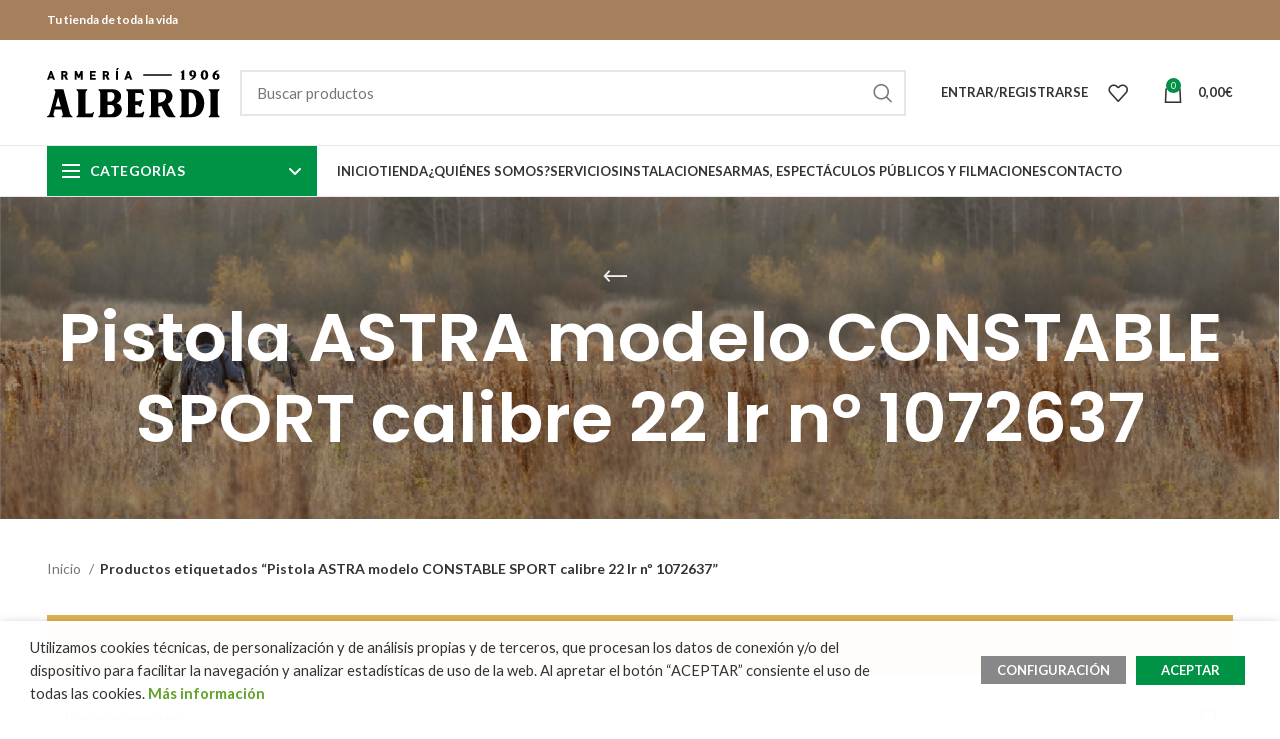

--- FILE ---
content_type: text/html; charset=UTF-8
request_url: https://www.armeriaalberdi.com/etiqueta-producto/pistola-astra-modelo-constable-sport-calibre-22-lr-no-1072637/
body_size: 28826
content:
<!DOCTYPE html>
<html lang="es">
<head>
	<!-- Google tag (gtag.js) -->
<script async src="https://www.googletagmanager.com/gtag/js?id=G-RPV4NRS4WH"></script>
<script>
  window.dataLayer = window.dataLayer || [];
  function gtag(){dataLayer.push(arguments);}
  gtag('js', new Date());

  gtag('config', 'G-RPV4NRS4WH');
</script>
		<!-- Global site tag (gtag.js) - Google Analytics -->
	<script async src="https://www.googletagmanager.com/gtag/js?id=UA-41278945-2"></script>
	<script>
	  window.dataLayer = window.dataLayer || [];
	  function gtag(){dataLayer.push(arguments);}
	  gtag('js', new Date());

	  gtag('config', 'UA-41278945-2');
	</script>
	<meta charset="UTF-8">
	<meta name="viewport" content="width=device-width, initial-scale=1.0, maximum-scale=1.0, user-scalable=no">
	<link rel="profile" href="https://gmpg.org/xfn/11">
	<link rel="pingback" href="https://www.armeriaalberdi.com/xmlrpc.php">

			<meta name="theme-color" content="Array">
	
			<script>window.MSInputMethodContext && document.documentMode && document.write('<script src="https://www.armeriaalberdi.com/wp-content/themes/woodmart/js/libs/ie11CustomProperties.min.js"><\/script>');</script>
						<script>document.documentElement.className = document.documentElement.className + ' yes-js js_active js'</script>
			<meta name='robots' content='index, follow, max-image-preview:large, max-snippet:-1, max-video-preview:-1' />
	<style>img:is([sizes="auto" i], [sizes^="auto," i]) { contain-intrinsic-size: 3000px 1500px }</style>
	
	<!-- This site is optimized with the Yoast SEO plugin v26.1.1 - https://yoast.com/wordpress/plugins/seo/ -->
	<title>Pistola ASTRA modelo CONSTABLE SPORT calibre 22 lr nº 1072637 archivos | Armeria Alberdi</title>
	<link rel="canonical" href="https://www.armeriaalberdi.com/etiqueta-producto/pistola-astra-modelo-constable-sport-calibre-22-lr-no-1072637/" />
	<meta property="og:locale" content="es_ES" />
	<meta property="og:type" content="article" />
	<meta property="og:title" content="Pistola ASTRA modelo CONSTABLE SPORT calibre 22 lr nº 1072637 archivos | Armeria Alberdi" />
	<meta property="og:url" content="https://www.armeriaalberdi.com/etiqueta-producto/pistola-astra-modelo-constable-sport-calibre-22-lr-no-1072637/" />
	<meta property="og:site_name" content="Armeria Alberdi" />
	<meta name="twitter:card" content="summary_large_image" />
	<script type="application/ld+json" class="yoast-schema-graph">{"@context":"https://schema.org","@graph":[{"@type":"CollectionPage","@id":"https://www.armeriaalberdi.com/etiqueta-producto/pistola-astra-modelo-constable-sport-calibre-22-lr-no-1072637/","url":"https://www.armeriaalberdi.com/etiqueta-producto/pistola-astra-modelo-constable-sport-calibre-22-lr-no-1072637/","name":"Pistola ASTRA modelo CONSTABLE SPORT calibre 22 lr nº 1072637 archivos | Armeria Alberdi","isPartOf":{"@id":"https://www.armeriaalberdi.com/#website"},"breadcrumb":{"@id":"https://www.armeriaalberdi.com/etiqueta-producto/pistola-astra-modelo-constable-sport-calibre-22-lr-no-1072637/#breadcrumb"},"inLanguage":"es"},{"@type":"BreadcrumbList","@id":"https://www.armeriaalberdi.com/etiqueta-producto/pistola-astra-modelo-constable-sport-calibre-22-lr-no-1072637/#breadcrumb","itemListElement":[{"@type":"ListItem","position":1,"name":"Portada","item":"https://www.armeriaalberdi.com/"},{"@type":"ListItem","position":2,"name":"Pistola ASTRA modelo CONSTABLE SPORT calibre 22 lr nº 1072637"}]},{"@type":"WebSite","@id":"https://www.armeriaalberdi.com/#website","url":"https://www.armeriaalberdi.com/","name":"Armeria Alberdi","description":"Tu tienda de toda la vida.","publisher":{"@id":"https://www.armeriaalberdi.com/#organization"},"potentialAction":[{"@type":"SearchAction","target":{"@type":"EntryPoint","urlTemplate":"https://www.armeriaalberdi.com/?s={search_term_string}"},"query-input":{"@type":"PropertyValueSpecification","valueRequired":true,"valueName":"search_term_string"}}],"inLanguage":"es"},{"@type":"Organization","@id":"https://www.armeriaalberdi.com/#organization","name":"ARMERIA ALBERDI","url":"https://www.armeriaalberdi.com/","logo":{"@type":"ImageObject","inLanguage":"es","@id":"https://www.armeriaalberdi.com/#/schema/logo/image/","url":"https://www.armeriaalberdi.com/wp-content/uploads/2018/04/logo.png","contentUrl":"https://www.armeriaalberdi.com/wp-content/uploads/2018/04/logo.png","width":173,"height":50,"caption":"ARMERIA ALBERDI"},"image":{"@id":"https://www.armeriaalberdi.com/#/schema/logo/image/"}}]}</script>
	<!-- / Yoast SEO plugin. -->


<link rel='dns-prefetch' href='//cdnjs.cloudflare.com' />
<link rel='dns-prefetch' href='//fonts.googleapis.com' />
<link rel="alternate" type="application/rss+xml" title="Armeria Alberdi &raquo; Feed" href="https://www.armeriaalberdi.com/feed/" />
<link rel="alternate" type="application/rss+xml" title="Armeria Alberdi &raquo; Feed de los comentarios" href="https://www.armeriaalberdi.com/comments/feed/" />
<link rel="alternate" type="application/rss+xml" title="Armeria Alberdi &raquo; Pistola ASTRA modelo CONSTABLE SPORT calibre 22 lr nº 1072637 Etiqueta Feed" href="https://www.armeriaalberdi.com/etiqueta-producto/pistola-astra-modelo-constable-sport-calibre-22-lr-no-1072637/feed/" />
<link rel='stylesheet' id='wp-block-library-css' href='https://www.armeriaalberdi.com/wp-includes/css/dist/block-library/style.min.css?ver=6953b2169952e98905d5f426b05d33f2' type='text/css' media='all' />
<style id='classic-theme-styles-inline-css' type='text/css'>
/*! This file is auto-generated */
.wp-block-button__link{color:#fff;background-color:#32373c;border-radius:9999px;box-shadow:none;text-decoration:none;padding:calc(.667em + 2px) calc(1.333em + 2px);font-size:1.125em}.wp-block-file__button{background:#32373c;color:#fff;text-decoration:none}
</style>
<link rel='stylesheet' id='wp-components-css' href='https://www.armeriaalberdi.com/wp-includes/css/dist/components/style.min.css?ver=6953b2169952e98905d5f426b05d33f2' type='text/css' media='all' />
<link rel='stylesheet' id='wp-preferences-css' href='https://www.armeriaalberdi.com/wp-includes/css/dist/preferences/style.min.css?ver=6953b2169952e98905d5f426b05d33f2' type='text/css' media='all' />
<link rel='stylesheet' id='wp-block-editor-css' href='https://www.armeriaalberdi.com/wp-includes/css/dist/block-editor/style.min.css?ver=6953b2169952e98905d5f426b05d33f2' type='text/css' media='all' />
<link rel='stylesheet' id='popup-maker-block-library-style-css' href='https://www.armeriaalberdi.com/wp-content/plugins/popup-maker/dist/packages/block-library-style.css?ver=dbea705cfafe089d65f1' type='text/css' media='all' />
<link rel='stylesheet' id='jquery-selectBox-css' href='https://www.armeriaalberdi.com/wp-content/plugins/yith-woocommerce-wishlist/assets/css/jquery.selectBox.css?ver=1.2.0' type='text/css' media='all' />
<link rel='stylesheet' id='woocommerce_prettyPhoto_css-css' href='//www.armeriaalberdi.com/wp-content/plugins/woocommerce/assets/css/prettyPhoto.css?ver=3.1.6' type='text/css' media='all' />
<link rel='stylesheet' id='yith-wcwl-main-css' href='https://www.armeriaalberdi.com/wp-content/plugins/yith-woocommerce-wishlist/assets/css/style.css?ver=4.10.0' type='text/css' media='all' />
<style id='yith-wcwl-main-inline-css' type='text/css'>
 :root { --rounded-corners-radius: 16px; --add-to-cart-rounded-corners-radius: 16px; --feedback-duration: 3s } 
 :root { --rounded-corners-radius: 16px; --add-to-cart-rounded-corners-radius: 16px; --feedback-duration: 3s } 
</style>
<style id='global-styles-inline-css' type='text/css'>
:root{--wp--preset--aspect-ratio--square: 1;--wp--preset--aspect-ratio--4-3: 4/3;--wp--preset--aspect-ratio--3-4: 3/4;--wp--preset--aspect-ratio--3-2: 3/2;--wp--preset--aspect-ratio--2-3: 2/3;--wp--preset--aspect-ratio--16-9: 16/9;--wp--preset--aspect-ratio--9-16: 9/16;--wp--preset--color--black: #000000;--wp--preset--color--cyan-bluish-gray: #abb8c3;--wp--preset--color--white: #ffffff;--wp--preset--color--pale-pink: #f78da7;--wp--preset--color--vivid-red: #cf2e2e;--wp--preset--color--luminous-vivid-orange: #ff6900;--wp--preset--color--luminous-vivid-amber: #fcb900;--wp--preset--color--light-green-cyan: #7bdcb5;--wp--preset--color--vivid-green-cyan: #00d084;--wp--preset--color--pale-cyan-blue: #8ed1fc;--wp--preset--color--vivid-cyan-blue: #0693e3;--wp--preset--color--vivid-purple: #9b51e0;--wp--preset--gradient--vivid-cyan-blue-to-vivid-purple: linear-gradient(135deg,rgba(6,147,227,1) 0%,rgb(155,81,224) 100%);--wp--preset--gradient--light-green-cyan-to-vivid-green-cyan: linear-gradient(135deg,rgb(122,220,180) 0%,rgb(0,208,130) 100%);--wp--preset--gradient--luminous-vivid-amber-to-luminous-vivid-orange: linear-gradient(135deg,rgba(252,185,0,1) 0%,rgba(255,105,0,1) 100%);--wp--preset--gradient--luminous-vivid-orange-to-vivid-red: linear-gradient(135deg,rgba(255,105,0,1) 0%,rgb(207,46,46) 100%);--wp--preset--gradient--very-light-gray-to-cyan-bluish-gray: linear-gradient(135deg,rgb(238,238,238) 0%,rgb(169,184,195) 100%);--wp--preset--gradient--cool-to-warm-spectrum: linear-gradient(135deg,rgb(74,234,220) 0%,rgb(151,120,209) 20%,rgb(207,42,186) 40%,rgb(238,44,130) 60%,rgb(251,105,98) 80%,rgb(254,248,76) 100%);--wp--preset--gradient--blush-light-purple: linear-gradient(135deg,rgb(255,206,236) 0%,rgb(152,150,240) 100%);--wp--preset--gradient--blush-bordeaux: linear-gradient(135deg,rgb(254,205,165) 0%,rgb(254,45,45) 50%,rgb(107,0,62) 100%);--wp--preset--gradient--luminous-dusk: linear-gradient(135deg,rgb(255,203,112) 0%,rgb(199,81,192) 50%,rgb(65,88,208) 100%);--wp--preset--gradient--pale-ocean: linear-gradient(135deg,rgb(255,245,203) 0%,rgb(182,227,212) 50%,rgb(51,167,181) 100%);--wp--preset--gradient--electric-grass: linear-gradient(135deg,rgb(202,248,128) 0%,rgb(113,206,126) 100%);--wp--preset--gradient--midnight: linear-gradient(135deg,rgb(2,3,129) 0%,rgb(40,116,252) 100%);--wp--preset--font-size--small: 13px;--wp--preset--font-size--medium: 20px;--wp--preset--font-size--large: 36px;--wp--preset--font-size--x-large: 42px;--wp--preset--spacing--20: 0.44rem;--wp--preset--spacing--30: 0.67rem;--wp--preset--spacing--40: 1rem;--wp--preset--spacing--50: 1.5rem;--wp--preset--spacing--60: 2.25rem;--wp--preset--spacing--70: 3.38rem;--wp--preset--spacing--80: 5.06rem;--wp--preset--shadow--natural: 6px 6px 9px rgba(0, 0, 0, 0.2);--wp--preset--shadow--deep: 12px 12px 50px rgba(0, 0, 0, 0.4);--wp--preset--shadow--sharp: 6px 6px 0px rgba(0, 0, 0, 0.2);--wp--preset--shadow--outlined: 6px 6px 0px -3px rgba(255, 255, 255, 1), 6px 6px rgba(0, 0, 0, 1);--wp--preset--shadow--crisp: 6px 6px 0px rgba(0, 0, 0, 1);}:where(.is-layout-flex){gap: 0.5em;}:where(.is-layout-grid){gap: 0.5em;}body .is-layout-flex{display: flex;}.is-layout-flex{flex-wrap: wrap;align-items: center;}.is-layout-flex > :is(*, div){margin: 0;}body .is-layout-grid{display: grid;}.is-layout-grid > :is(*, div){margin: 0;}:where(.wp-block-columns.is-layout-flex){gap: 2em;}:where(.wp-block-columns.is-layout-grid){gap: 2em;}:where(.wp-block-post-template.is-layout-flex){gap: 1.25em;}:where(.wp-block-post-template.is-layout-grid){gap: 1.25em;}.has-black-color{color: var(--wp--preset--color--black) !important;}.has-cyan-bluish-gray-color{color: var(--wp--preset--color--cyan-bluish-gray) !important;}.has-white-color{color: var(--wp--preset--color--white) !important;}.has-pale-pink-color{color: var(--wp--preset--color--pale-pink) !important;}.has-vivid-red-color{color: var(--wp--preset--color--vivid-red) !important;}.has-luminous-vivid-orange-color{color: var(--wp--preset--color--luminous-vivid-orange) !important;}.has-luminous-vivid-amber-color{color: var(--wp--preset--color--luminous-vivid-amber) !important;}.has-light-green-cyan-color{color: var(--wp--preset--color--light-green-cyan) !important;}.has-vivid-green-cyan-color{color: var(--wp--preset--color--vivid-green-cyan) !important;}.has-pale-cyan-blue-color{color: var(--wp--preset--color--pale-cyan-blue) !important;}.has-vivid-cyan-blue-color{color: var(--wp--preset--color--vivid-cyan-blue) !important;}.has-vivid-purple-color{color: var(--wp--preset--color--vivid-purple) !important;}.has-black-background-color{background-color: var(--wp--preset--color--black) !important;}.has-cyan-bluish-gray-background-color{background-color: var(--wp--preset--color--cyan-bluish-gray) !important;}.has-white-background-color{background-color: var(--wp--preset--color--white) !important;}.has-pale-pink-background-color{background-color: var(--wp--preset--color--pale-pink) !important;}.has-vivid-red-background-color{background-color: var(--wp--preset--color--vivid-red) !important;}.has-luminous-vivid-orange-background-color{background-color: var(--wp--preset--color--luminous-vivid-orange) !important;}.has-luminous-vivid-amber-background-color{background-color: var(--wp--preset--color--luminous-vivid-amber) !important;}.has-light-green-cyan-background-color{background-color: var(--wp--preset--color--light-green-cyan) !important;}.has-vivid-green-cyan-background-color{background-color: var(--wp--preset--color--vivid-green-cyan) !important;}.has-pale-cyan-blue-background-color{background-color: var(--wp--preset--color--pale-cyan-blue) !important;}.has-vivid-cyan-blue-background-color{background-color: var(--wp--preset--color--vivid-cyan-blue) !important;}.has-vivid-purple-background-color{background-color: var(--wp--preset--color--vivid-purple) !important;}.has-black-border-color{border-color: var(--wp--preset--color--black) !important;}.has-cyan-bluish-gray-border-color{border-color: var(--wp--preset--color--cyan-bluish-gray) !important;}.has-white-border-color{border-color: var(--wp--preset--color--white) !important;}.has-pale-pink-border-color{border-color: var(--wp--preset--color--pale-pink) !important;}.has-vivid-red-border-color{border-color: var(--wp--preset--color--vivid-red) !important;}.has-luminous-vivid-orange-border-color{border-color: var(--wp--preset--color--luminous-vivid-orange) !important;}.has-luminous-vivid-amber-border-color{border-color: var(--wp--preset--color--luminous-vivid-amber) !important;}.has-light-green-cyan-border-color{border-color: var(--wp--preset--color--light-green-cyan) !important;}.has-vivid-green-cyan-border-color{border-color: var(--wp--preset--color--vivid-green-cyan) !important;}.has-pale-cyan-blue-border-color{border-color: var(--wp--preset--color--pale-cyan-blue) !important;}.has-vivid-cyan-blue-border-color{border-color: var(--wp--preset--color--vivid-cyan-blue) !important;}.has-vivid-purple-border-color{border-color: var(--wp--preset--color--vivid-purple) !important;}.has-vivid-cyan-blue-to-vivid-purple-gradient-background{background: var(--wp--preset--gradient--vivid-cyan-blue-to-vivid-purple) !important;}.has-light-green-cyan-to-vivid-green-cyan-gradient-background{background: var(--wp--preset--gradient--light-green-cyan-to-vivid-green-cyan) !important;}.has-luminous-vivid-amber-to-luminous-vivid-orange-gradient-background{background: var(--wp--preset--gradient--luminous-vivid-amber-to-luminous-vivid-orange) !important;}.has-luminous-vivid-orange-to-vivid-red-gradient-background{background: var(--wp--preset--gradient--luminous-vivid-orange-to-vivid-red) !important;}.has-very-light-gray-to-cyan-bluish-gray-gradient-background{background: var(--wp--preset--gradient--very-light-gray-to-cyan-bluish-gray) !important;}.has-cool-to-warm-spectrum-gradient-background{background: var(--wp--preset--gradient--cool-to-warm-spectrum) !important;}.has-blush-light-purple-gradient-background{background: var(--wp--preset--gradient--blush-light-purple) !important;}.has-blush-bordeaux-gradient-background{background: var(--wp--preset--gradient--blush-bordeaux) !important;}.has-luminous-dusk-gradient-background{background: var(--wp--preset--gradient--luminous-dusk) !important;}.has-pale-ocean-gradient-background{background: var(--wp--preset--gradient--pale-ocean) !important;}.has-electric-grass-gradient-background{background: var(--wp--preset--gradient--electric-grass) !important;}.has-midnight-gradient-background{background: var(--wp--preset--gradient--midnight) !important;}.has-small-font-size{font-size: var(--wp--preset--font-size--small) !important;}.has-medium-font-size{font-size: var(--wp--preset--font-size--medium) !important;}.has-large-font-size{font-size: var(--wp--preset--font-size--large) !important;}.has-x-large-font-size{font-size: var(--wp--preset--font-size--x-large) !important;}
:where(.wp-block-post-template.is-layout-flex){gap: 1.25em;}:where(.wp-block-post-template.is-layout-grid){gap: 1.25em;}
:where(.wp-block-columns.is-layout-flex){gap: 2em;}:where(.wp-block-columns.is-layout-grid){gap: 2em;}
:root :where(.wp-block-pullquote){font-size: 1.5em;line-height: 1.6;}
</style>
<link rel='stylesheet' id='caixabank-payments-consumer-css' href='https://www.armeriaalberdi.com/wp-content/plugins/caixabank-payments-consumer/public/css/caixabank-payments-consumer-public.css?ver=2.1.3' type='text/css' media='all' />
<link rel='stylesheet' id='cookie-law-info-css' href='https://www.armeriaalberdi.com/wp-content/plugins/webtoffee-gdpr-cookie-consent/public/css/cookie-law-info-public.css?ver=2.3.1' type='text/css' media='all' />
<link rel='stylesheet' id='cookie-law-info-gdpr-css' href='https://www.armeriaalberdi.com/wp-content/plugins/webtoffee-gdpr-cookie-consent/public/css/cookie-law-info-gdpr.css?ver=2.3.1' type='text/css' media='all' />
<style id='cookie-law-info-gdpr-inline-css' type='text/css'>
.cli-modal-content, .cli-tab-content { background-color: #ffffff; }.cli-privacy-content-text, .cli-modal .cli-modal-dialog, .cli-tab-container p, a.cli-privacy-readmore { color: #000000; }.cli-tab-header { background-color: #f2f2f2; }.cli-tab-header, .cli-tab-header a.cli-nav-link,span.cli-necessary-caption,.cli-switch .cli-slider:after { color: #000000; }.cli-switch .cli-slider:before { background-color: #ffffff; }.cli-switch input:checked + .cli-slider:before { background-color: #ffffff; }.cli-switch .cli-slider { background-color: #e3e1e8; }.cli-switch input:checked + .cli-slider { background-color: #28a745; }.cli-modal-close svg { fill: #000000; }.cli-tab-footer .wt-cli-privacy-accept-all-btn { background-color: #00acad; color: #ffffff}.cli-tab-footer .wt-cli-privacy-accept-btn { background-color: #00acad; color: #ffffff}.cli-tab-header a:before{ border-right: 1px solid #000000; border-bottom: 1px solid #000000; }
</style>
<style id='woocommerce-inline-inline-css' type='text/css'>
.woocommerce form .form-row .required { visibility: visible; }
</style>
<link rel='stylesheet' id='mc4wp-form-basic-css' href='https://www.armeriaalberdi.com/wp-content/plugins/mailchimp-for-wp/assets/css/form-basic.css?ver=4.10.7' type='text/css' media='all' />
<link rel='stylesheet' id='yith-wcwtl-style-css' href='https://www.armeriaalberdi.com/wp-content/plugins/yith-woocommerce-waiting-list/assets/css/ywcwtl.css?ver=2.30.0' type='text/css' media='all' />
<style id='yith-wcwtl-style-inline-css' type='text/css'>

		    #yith-wcwtl-output { background-color: #f9f9f9; padding: 40px 40px 40px 40px; border-radius: 15px;}
		    #yith-wcwtl-output.success, #yith-wcwtl-output.subscribed{ background-color: #f7fae2; color: #149900 }
		    #yith-wcwtl-output .button{background:#a46497;color:#ffffff;}
			#yith-wcwtl-output .button:hover{background:#935386;color:#ffffff;}
			#yith-wcwtl-output .button.button-leave{background:#a46497;color:#ffffff;}
			#yith-wcwtl-output .button.button-leave:hover{background:#935386;color:#ffffff;}
			#yith-wcwtl-output .yith-wcwtl-error{ background-color: #f9f9f9; color: #AF2323 }
			
</style>
<link rel='stylesheet' id='brands-styles-css' href='https://www.armeriaalberdi.com/wp-content/plugins/woocommerce/assets/css/brands.css?ver=10.2.3' type='text/css' media='all' />
<link rel='stylesheet' id='my-fa6-css' href='https://cdnjs.cloudflare.com/ajax/libs/font-awesome/6.6.0/css/all.min.css?ver=6.6.0' type='text/css' media='all' />
<link rel='stylesheet' id='bootstrap-css' href='https://www.armeriaalberdi.com/wp-content/themes/woodmart/css/bootstrap-light.min.css?ver=7.2.4' type='text/css' media='all' />
<link rel='stylesheet' id='woodmart-style-css' href='https://www.armeriaalberdi.com/wp-content/themes/woodmart/style.css?ver=7.2.4' type='text/css' media='all' />
<link rel='stylesheet' id='child-style-css' href='https://www.armeriaalberdi.com/wp-content/themes/woodmart-child/style.css?ver=7.2.4' type='text/css' media='all' />
<link rel='stylesheet' id='js_composer_front-css' href='https://www.armeriaalberdi.com/wp-content/plugins/js_composer/assets/css/js_composer.min.css?ver=8.6.1' type='text/css' media='all' />
<link rel='stylesheet' id='wd-widget-nav-css' href='https://www.armeriaalberdi.com/wp-content/themes/woodmart/css/parts/widget-nav.min.css?ver=7.2.4' type='text/css' media='all' />
<link rel='stylesheet' id='wd-widget-product-cat-css' href='https://www.armeriaalberdi.com/wp-content/themes/woodmart/css/parts/woo-widget-product-cat.min.css?ver=7.2.4' type='text/css' media='all' />
<link rel='stylesheet' id='wd-widget-product-list-css' href='https://www.armeriaalberdi.com/wp-content/themes/woodmart/css/parts/woo-widget-product-list.min.css?ver=7.2.4' type='text/css' media='all' />
<link rel='stylesheet' id='wd-wp-gutenberg-css' href='https://www.armeriaalberdi.com/wp-content/themes/woodmart/css/parts/wp-gutenberg.min.css?ver=7.2.4' type='text/css' media='all' />
<link rel='stylesheet' id='wd-wpcf7-css' href='https://www.armeriaalberdi.com/wp-content/themes/woodmart/css/parts/int-wpcf7.min.css?ver=7.2.4' type='text/css' media='all' />
<link rel='stylesheet' id='wd-woo-yith-wishlist-css' href='https://www.armeriaalberdi.com/wp-content/themes/woodmart/css/parts/int-woo-yith-wishlist.min.css?ver=7.2.4' type='text/css' media='all' />
<link rel='stylesheet' id='wd-page-my-account-css' href='https://www.armeriaalberdi.com/wp-content/themes/woodmart/css/parts/woo-page-my-account.min.css?ver=7.2.4' type='text/css' media='all' />
<link rel='stylesheet' id='wd-wpbakery-base-css' href='https://www.armeriaalberdi.com/wp-content/themes/woodmart/css/parts/int-wpb-base.min.css?ver=7.2.4' type='text/css' media='all' />
<link rel='stylesheet' id='wd-wpbakery-base-deprecated-css' href='https://www.armeriaalberdi.com/wp-content/themes/woodmart/css/parts/int-wpb-base-deprecated.min.css?ver=7.2.4' type='text/css' media='all' />
<link rel='stylesheet' id='wd-woocommerce-base-css' href='https://www.armeriaalberdi.com/wp-content/themes/woodmart/css/parts/woocommerce-base.min.css?ver=7.2.4' type='text/css' media='all' />
<link rel='stylesheet' id='wd-mod-star-rating-css' href='https://www.armeriaalberdi.com/wp-content/themes/woodmart/css/parts/mod-star-rating.min.css?ver=7.2.4' type='text/css' media='all' />
<link rel='stylesheet' id='wd-woo-el-track-order-css' href='https://www.armeriaalberdi.com/wp-content/themes/woodmart/css/parts/woo-el-track-order.min.css?ver=7.2.4' type='text/css' media='all' />
<link rel='stylesheet' id='wd-woo-gutenberg-css' href='https://www.armeriaalberdi.com/wp-content/themes/woodmart/css/parts/woo-gutenberg.min.css?ver=7.2.4' type='text/css' media='all' />
<link rel='stylesheet' id='wd-widget-active-filters-css' href='https://www.armeriaalberdi.com/wp-content/themes/woodmart/css/parts/woo-widget-active-filters.min.css?ver=7.2.4' type='text/css' media='all' />
<link rel='stylesheet' id='wd-woo-shop-predefined-css' href='https://www.armeriaalberdi.com/wp-content/themes/woodmart/css/parts/woo-shop-predefined.min.css?ver=7.2.4' type='text/css' media='all' />
<link rel='stylesheet' id='wd-woo-shop-el-products-per-page-css' href='https://www.armeriaalberdi.com/wp-content/themes/woodmart/css/parts/woo-shop-el-products-per-page.min.css?ver=7.2.4' type='text/css' media='all' />
<link rel='stylesheet' id='wd-woo-shop-page-title-css' href='https://www.armeriaalberdi.com/wp-content/themes/woodmart/css/parts/woo-shop-page-title.min.css?ver=7.2.4' type='text/css' media='all' />
<link rel='stylesheet' id='wd-woo-mod-shop-loop-head-css' href='https://www.armeriaalberdi.com/wp-content/themes/woodmart/css/parts/woo-mod-shop-loop-head.min.css?ver=7.2.4' type='text/css' media='all' />
<link rel='stylesheet' id='wd-woo-shop-el-order-by-css' href='https://www.armeriaalberdi.com/wp-content/themes/woodmart/css/parts/woo-shop-el-order-by.min.css?ver=7.2.4' type='text/css' media='all' />
<link rel='stylesheet' id='wd-woo-shop-el-products-view-css' href='https://www.armeriaalberdi.com/wp-content/themes/woodmart/css/parts/woo-shop-el-products-view.min.css?ver=7.2.4' type='text/css' media='all' />
<link rel='stylesheet' id='wd-header-base-css' href='https://www.armeriaalberdi.com/wp-content/themes/woodmart/css/parts/header-base.min.css?ver=7.2.4' type='text/css' media='all' />
<link rel='stylesheet' id='wd-mod-tools-css' href='https://www.armeriaalberdi.com/wp-content/themes/woodmart/css/parts/mod-tools.min.css?ver=7.2.4' type='text/css' media='all' />
<link rel='stylesheet' id='wd-header-elements-base-css' href='https://www.armeriaalberdi.com/wp-content/themes/woodmart/css/parts/header-el-base.min.css?ver=7.2.4' type='text/css' media='all' />
<link rel='stylesheet' id='wd-header-search-css' href='https://www.armeriaalberdi.com/wp-content/themes/woodmart/css/parts/header-el-search.min.css?ver=7.2.4' type='text/css' media='all' />
<link rel='stylesheet' id='wd-header-search-form-css' href='https://www.armeriaalberdi.com/wp-content/themes/woodmart/css/parts/header-el-search-form.min.css?ver=7.2.4' type='text/css' media='all' />
<link rel='stylesheet' id='wd-wd-search-results-css' href='https://www.armeriaalberdi.com/wp-content/themes/woodmart/css/parts/wd-search-results.min.css?ver=7.2.4' type='text/css' media='all' />
<link rel='stylesheet' id='wd-wd-search-form-css' href='https://www.armeriaalberdi.com/wp-content/themes/woodmart/css/parts/wd-search-form.min.css?ver=7.2.4' type='text/css' media='all' />
<link rel='stylesheet' id='wd-woo-mod-login-form-css' href='https://www.armeriaalberdi.com/wp-content/themes/woodmart/css/parts/woo-mod-login-form.min.css?ver=7.2.4' type='text/css' media='all' />
<link rel='stylesheet' id='wd-header-my-account-css' href='https://www.armeriaalberdi.com/wp-content/themes/woodmart/css/parts/header-el-my-account.min.css?ver=7.2.4' type='text/css' media='all' />
<link rel='stylesheet' id='wd-header-cart-side-css' href='https://www.armeriaalberdi.com/wp-content/themes/woodmart/css/parts/header-el-cart-side.min.css?ver=7.2.4' type='text/css' media='all' />
<link rel='stylesheet' id='wd-header-cart-css' href='https://www.armeriaalberdi.com/wp-content/themes/woodmart/css/parts/header-el-cart.min.css?ver=7.2.4' type='text/css' media='all' />
<link rel='stylesheet' id='wd-widget-shopping-cart-css' href='https://www.armeriaalberdi.com/wp-content/themes/woodmart/css/parts/woo-widget-shopping-cart.min.css?ver=7.2.4' type='text/css' media='all' />
<link rel='stylesheet' id='wd-widget-collapse-css' href='https://www.armeriaalberdi.com/wp-content/themes/woodmart/css/parts/opt-widget-collapse.min.css?ver=7.2.4' type='text/css' media='all' />
<link rel='stylesheet' id='wd-footer-base-css' href='https://www.armeriaalberdi.com/wp-content/themes/woodmart/css/parts/footer-base.min.css?ver=7.2.4' type='text/css' media='all' />
<link rel='stylesheet' id='wd-scroll-top-css' href='https://www.armeriaalberdi.com/wp-content/themes/woodmart/css/parts/opt-scrolltotop.min.css?ver=7.2.4' type='text/css' media='all' />
<link rel='stylesheet' id='wd-header-my-account-sidebar-css' href='https://www.armeriaalberdi.com/wp-content/themes/woodmart/css/parts/header-el-my-account-sidebar.min.css?ver=7.2.4' type='text/css' media='all' />
<link rel='stylesheet' id='wd-bottom-toolbar-css' href='https://www.armeriaalberdi.com/wp-content/themes/woodmart/css/parts/opt-bottom-toolbar.min.css?ver=7.2.4' type='text/css' media='all' />
<link rel='stylesheet' id='xts-style-theme_settings_default-css' href='https://www.armeriaalberdi.com/wp-content/uploads/2025/10/xts-theme_settings_default-1760043793.css?ver=7.2.4' type='text/css' media='all' />
<link rel='stylesheet' id='xts-google-fonts-css' href='https://fonts.googleapis.com/css?family=Lato%3A400%2C700%7CPoppins%3A400%2C600%2C500&#038;ver=7.2.4' type='text/css' media='all' />
<!--n2css--><!--n2js--><script type="text/javascript" src="https://www.armeriaalberdi.com/wp-includes/js/jquery/jquery.min.js?ver=3.7.1" id="jquery-core-js"></script>
<script type="text/javascript" src="https://www.armeriaalberdi.com/wp-includes/js/jquery/jquery-migrate.min.js?ver=3.4.1" id="jquery-migrate-js"></script>
<script type="text/javascript" id="caixabank-payments-consumer-js-extra">
/* <![CDATA[ */
var cpc_ratesUpdater = {"ajax_url":"https:\/\/www.armeriaalberdi.com\/wp-admin\/admin-ajax.php"};
/* ]]> */
</script>
<script type="text/javascript" src="https://www.armeriaalberdi.com/wp-content/plugins/caixabank-payments-consumer/public/js/caixabank-payments-consumer-public.js?ver=2.1.3" id="caixabank-payments-consumer-js"></script>
<script type="text/javascript" id="cookie-law-info-js-extra">
/* <![CDATA[ */
var Cli_Data = {"nn_cookie_ids":["rc::a","wp_woocommerce_session_21fa75e69041ca4792803c1de24be502","wc_cart_hash_7efb9377cfe6c38d5c41733afc2d3eb8","_ga","_gid","_gat_gtag_UA_41278945_2","PHPSESSID","test_cookie"],"non_necessary_cookies":{"necessary":["PHPSESSID"],"analiticas":["_ga","_gid","_gat_gtag_UA_41278945_2"],"non-necessary":["test_cookie"],"funcionales":["rc::a","wp_woocommerce_session_21fa75e69041ca4792803c1de24be502","wc_cart_hash_7efb9377cfe6c38d5c41733afc2d3eb8","PHPSESSID"]},"cookielist":{"necessary":{"0":{"ID":11772,"post_author":"1","post_date":"2021-07-12 10:19:42","post_date_gmt":"2021-07-12 10:19:42","post_content":"Esta cookie de sesi\u00f3n es usada por el lenguaje de encriptado PHP para permitir que las variables de sesi\u00f3n sean guardadas en el servidor web. Esta cookie es esencial para el funcionamiento de la web.","post_title":"PHPSESSID","post_excerpt":"PHPSESSID","post_status":"publish","comment_status":"closed","ping_status":"closed","post_password":"","post_name":"phpsessid","to_ping":"","pinged":"","post_modified":"2021-07-12 10:41:12","post_modified_gmt":"2021-07-12 10:41:12","post_content_filtered":"","post_parent":0,"guid":"https:\/\/www.armeriaalberdi.com\/cookielawinfo\/phpsessid\/","menu_order":0,"post_type":"cookielawinfo","post_mime_type":"","comment_count":"0","filter":"raw"},"1":{"ID":11758,"post_author":"1","post_date":"2021-07-12 08:31:50","post_date_gmt":"2021-07-12 08:31:50","post_content":"La cookie est\u00e1 configurada por el complemento de consentimiento de cookies de GDPR y se utiliza para almacenar si el usuario ha dado su consentimiento o no para el uso de cookies. No almacena ning\u00fan dato personal.","post_title":"viewed_cookie_policy","post_excerpt":"","post_status":"publish","comment_status":"closed","ping_status":"closed","post_password":"","post_name":"viewed_cookie_policy","to_ping":"","pinged":"","post_modified":"2021-07-12 10:42:53","post_modified_gmt":"2021-07-12 10:42:53","post_content_filtered":"","post_parent":0,"guid":"https:\/\/www.armeriaalberdi.com\/cookielawinfo\/viewed_cookie_policy\/","menu_order":0,"post_type":"cookielawinfo","post_mime_type":"","comment_count":"0","filter":"raw"},"2":{"ID":11759,"post_author":"1","post_date":"2021-07-12 08:31:50","post_date_gmt":"2021-07-12 08:31:50","post_content":"Esta cookie est\u00e1 configurada por el complemento de consentimiento de cookies de GDPR. Las cookies se utilizan para almacenar el consentimiento del usuario para las cookies en la categor\u00eda \"Necesarias\".","post_title":"cookielawinfo-checkbox-necessary","post_excerpt":"","post_status":"publish","comment_status":"closed","ping_status":"closed","post_password":"","post_name":"cookielawinfo-checkbox-necessary","to_ping":"","pinged":"","post_modified":"2021-07-12 10:42:34","post_modified_gmt":"2021-07-12 10:42:34","post_content_filtered":"","post_parent":0,"guid":"https:\/\/www.armeriaalberdi.com\/cookielawinfo\/cookielawinfo-checkbox-necessary\/","menu_order":0,"post_type":"cookielawinfo","post_mime_type":"","comment_count":"0","filter":"raw"},"3":{"ID":11760,"post_author":"1","post_date":"2021-07-12 08:31:50","post_date_gmt":"2021-07-12 08:31:50","post_content":"Esta cookie est\u00e1 configurada por el complemento de consentimiento de cookies de GDPR. Las cookies se utilizan para almacenar el consentimiento del usuario para las cookies en la categor\u00eda \"No necesarias\".","post_title":"cookielawinfo-checkbox-non-necessary","post_excerpt":"","post_status":"publish","comment_status":"closed","ping_status":"closed","post_password":"","post_name":"cookielawinfo-checkbox-non-necessary","to_ping":"","pinged":"","post_modified":"2021-07-12 10:42:17","post_modified_gmt":"2021-07-12 10:42:17","post_content_filtered":"","post_parent":0,"guid":"https:\/\/www.armeriaalberdi.com\/cookielawinfo\/cookielawinfo-checkbox-non-necessary\/","menu_order":0,"post_type":"cookielawinfo","post_mime_type":"","comment_count":"0","filter":"raw"},"term_id":2141,"name":"Necesarias","loadonstart":"1","defaultstate":"enabled","ccpa_optout":0},"analiticas":{"0":{"ID":11773,"post_author":"1","post_date":"2021-07-12 10:19:43","post_date_gmt":"2021-07-12 10:19:43","post_content":"Es una cookie de an\u00e1lisis de Google Analytics que sirve para almacenar el c\u00f3digo de identificaci\u00f3n del usuario, aunque el nombre de la cookie, el dominio y el tiempo de expiraci\u00f3n pueden ser personalizados.","post_title":"_ga","post_excerpt":"_ga","post_status":"publish","comment_status":"closed","ping_status":"closed","post_password":"","post_name":"_ga","to_ping":"","pinged":"","post_modified":"2021-07-12 10:40:26","post_modified_gmt":"2021-07-12 10:40:26","post_content_filtered":"","post_parent":0,"guid":"https:\/\/www.armeriaalberdi.com\/cookielawinfo\/_ga\/","menu_order":0,"post_type":"cookielawinfo","post_mime_type":"","comment_count":"0","filter":"raw"},"1":{"ID":11774,"post_author":"1","post_date":"2021-07-12 10:19:43","post_date_gmt":"2021-07-12 10:19:43","post_content":"Es una cookie de an\u00e1lisis de Google Analytics que sirve para dar un c\u00f3digo de identificaci\u00f3n diferente a cada p\u00e1gina e indicar la fecha.","post_title":"_gid","post_excerpt":"_gid","post_status":"publish","comment_status":"closed","ping_status":"closed","post_password":"","post_name":"_gid","to_ping":"","pinged":"","post_modified":"2021-07-12 10:39:44","post_modified_gmt":"2021-07-12 10:39:44","post_content_filtered":"","post_parent":0,"guid":"https:\/\/www.armeriaalberdi.com\/cookielawinfo\/_gid\/","menu_order":0,"post_type":"cookielawinfo","post_mime_type":"","comment_count":"0","filter":"raw"},"2":{"ID":11775,"post_author":"1","post_date":"2021-07-12 10:19:43","post_date_gmt":"2021-07-12 10:19:43","post_content":"Esta cookie de Google Analytics es de an\u00e1lisis y sirve para medir como los usuarios interact\u00faan con nuestra p\u00e1gina web.","post_title":"_gat_gtag_UA_41278945_2","post_excerpt":"_gat_gtag_UA_41278945_2","post_status":"publish","comment_status":"closed","ping_status":"closed","post_password":"","post_name":"_gat_gtag_ua_41278945_2","to_ping":"","pinged":"","post_modified":"2021-07-12 10:38:57","post_modified_gmt":"2021-07-12 10:38:57","post_content_filtered":"","post_parent":0,"guid":"https:\/\/www.armeriaalberdi.com\/cookielawinfo\/_gat_gtag_ua_41278945_2\/","menu_order":0,"post_type":"cookielawinfo","post_mime_type":"","comment_count":"0","filter":"raw"},"term_id":2143,"name":"Anal\u00edticas","loadonstart":"1","defaultstate":"enabled","ccpa_optout":0},"non-necessary":{"0":{"ID":11761,"post_author":"1","post_date":"2021-07-12 08:31:51","post_date_gmt":"2021-07-12 08:31:51","post_content":"","post_title":"test_cookie","post_excerpt":"","post_status":"publish","comment_status":"closed","ping_status":"closed","post_password":"","post_name":"test_cookie","to_ping":"","pinged":"","post_modified":"2021-07-12 10:41:36","post_modified_gmt":"2021-07-12 10:41:36","post_content_filtered":"","post_parent":0,"guid":"https:\/\/www.armeriaalberdi.com\/cookielawinfo\/test_cookie\/","menu_order":0,"post_type":"cookielawinfo","post_mime_type":"","comment_count":"0","filter":"raw"},"term_id":2142,"name":"No Necesarias","loadonstart":0,"defaultstate":"disabled","ccpa_optout":0},"funcionales":{"0":{"ID":11776,"post_author":"1","post_date":"2021-07-12 10:19:43","post_date_gmt":"2021-07-12 10:19:43","post_content":"Para leer y filtrar las solicitudes de los robots.","post_title":"rc::a","post_excerpt":"rc::a","post_status":"publish","comment_status":"closed","ping_status":"closed","post_password":"","post_name":"rca","to_ping":"","pinged":"","post_modified":"2021-07-12 10:37:40","post_modified_gmt":"2021-07-12 10:37:40","post_content_filtered":"","post_parent":0,"guid":"https:\/\/www.armeriaalberdi.com\/cookielawinfo\/rca\/","menu_order":0,"post_type":"cookielawinfo","post_mime_type":"","comment_count":"0","filter":"raw"},"1":{"ID":11777,"post_author":"1","post_date":"2021-07-12 10:19:43","post_date_gmt":"2021-07-12 10:19:43","post_content":"Contiene un c\u00f3digo \u00fanico para cada cliente para que sepa d\u00f3nde encontrar los datos del carrito en la base de datos para cada cliente. No se almacena informaci\u00f3n personal dentro de estas cookies","post_title":"wp_woocommerce_session_21fa75e69041ca4792803c1de24be502","post_excerpt":"wp_woocommerce_session_21fa75e69041ca4792803c1de24be502","post_status":"publish","comment_status":"closed","ping_status":"closed","post_password":"","post_name":"wp_woocommerce_session_21fa75e69041ca4792803c1de24be502","to_ping":"","pinged":"","post_modified":"2021-07-12 10:30:43","post_modified_gmt":"2021-07-12 10:30:43","post_content_filtered":"","post_parent":0,"guid":"https:\/\/www.armeriaalberdi.com\/cookielawinfo\/wp_woocommerce_session_21fa75e69041ca4792803c1de24be502\/","menu_order":0,"post_type":"cookielawinfo","post_mime_type":"","comment_count":"0","filter":"raw"},"2":{"ID":11778,"post_author":"1","post_date":"2021-07-12 10:19:43","post_date_gmt":"2021-07-12 10:19:43","post_content":"Para almacenar art\u00edculos en el carrito de la compra.","post_title":"wc_cart_hash_7efb9377cfe6c38d5c41733afc2d3eb8","post_excerpt":"wc_cart_hash_7efb9377cfe6c38d5c41733afc2d3eb8","post_status":"publish","comment_status":"closed","ping_status":"closed","post_password":"","post_name":"wc_cart_hash_7efb9377cfe6c38d5c41733afc2d3eb8","to_ping":"","pinged":"","post_modified":"2021-07-12 10:24:58","post_modified_gmt":"2021-07-12 10:24:58","post_content_filtered":"","post_parent":0,"guid":"https:\/\/www.armeriaalberdi.com\/cookielawinfo\/wc_cart_hash_7efb9377cfe6c38d5c41733afc2d3eb8\/","menu_order":0,"post_type":"cookielawinfo","post_mime_type":"","comment_count":"0","filter":"raw"},"3":{"ID":11772,"post_author":"1","post_date":"2021-07-12 10:19:42","post_date_gmt":"2021-07-12 10:19:42","post_content":"Esta cookie de sesi\u00f3n es usada por el lenguaje de encriptado PHP para permitir que las variables de sesi\u00f3n sean guardadas en el servidor web. Esta cookie es esencial para el funcionamiento de la web.","post_title":"PHPSESSID","post_excerpt":"PHPSESSID","post_status":"publish","comment_status":"closed","ping_status":"closed","post_password":"","post_name":"phpsessid","to_ping":"","pinged":"","post_modified":"2021-07-12 10:41:12","post_modified_gmt":"2021-07-12 10:41:12","post_content_filtered":"","post_parent":0,"guid":"https:\/\/www.armeriaalberdi.com\/cookielawinfo\/phpsessid\/","menu_order":0,"post_type":"cookielawinfo","post_mime_type":"","comment_count":"0","filter":"raw"},"term_id":2144,"name":"Funcionales","loadonstart":0,"defaultstate":"enabled","ccpa_optout":0}},"ajax_url":"https:\/\/www.armeriaalberdi.com\/wp-admin\/admin-ajax.php","current_lang":"es","security":"d616443503","eu_countries":["GB"],"geoIP":"disabled","use_custom_geolocation_api":"","custom_geolocation_api":"https:\/\/geoip.cookieyes.com\/geoip\/checker\/result.php","consentVersion":"1","strictlyEnabled":["necessary","obligatoire","necessary"],"cookieDomain":"","privacy_length":"250","ccpaEnabled":"","ccpaRegionBased":"","ccpaBarEnabled":"","ccpaType":"gdpr","triggerDomRefresh":""};
var log_object = {"ajax_url":"https:\/\/www.armeriaalberdi.com\/wp-admin\/admin-ajax.php"};
/* ]]> */
</script>
<script type="text/javascript" src="https://www.armeriaalberdi.com/wp-content/plugins/webtoffee-gdpr-cookie-consent/public/js/cookie-law-info-public.js?ver=2.3.1" id="cookie-law-info-js"></script>
<script type="text/javascript" src="https://www.armeriaalberdi.com/wp-content/plugins/woocommerce/assets/js/jquery-blockui/jquery.blockUI.min.js?ver=2.7.0-wc.10.2.3" id="jquery-blockui-js" defer="defer" data-wp-strategy="defer"></script>
<script type="text/javascript" src="https://www.armeriaalberdi.com/wp-content/plugins/woocommerce/assets/js/js-cookie/js.cookie.min.js?ver=2.1.4-wc.10.2.3" id="js-cookie-js" defer="defer" data-wp-strategy="defer"></script>
<script type="text/javascript" id="woocommerce-js-extra">
/* <![CDATA[ */
var woocommerce_params = {"ajax_url":"\/wp-admin\/admin-ajax.php","wc_ajax_url":"\/?wc-ajax=%%endpoint%%","i18n_password_show":"Mostrar contrase\u00f1a","i18n_password_hide":"Ocultar contrase\u00f1a"};
/* ]]> */
</script>
<script type="text/javascript" src="https://www.armeriaalberdi.com/wp-content/plugins/woocommerce/assets/js/frontend/woocommerce.min.js?ver=10.2.3" id="woocommerce-js" defer="defer" data-wp-strategy="defer"></script>
<script type="text/javascript" src="https://www.armeriaalberdi.com/wp-content/themes/woodmart/js/libs/device.min.js?ver=7.2.4" id="wd-device-library-js"></script>
<script type="text/javascript" src="https://www.armeriaalberdi.com/wp-content/themes/woodmart-child/js/index.js?ver=7.2.4" id="child-js-js"></script>
<script></script><link rel="https://api.w.org/" href="https://www.armeriaalberdi.com/wp-json/" /><link rel="alternate" title="JSON" type="application/json" href="https://www.armeriaalberdi.com/wp-json/wp/v2/product_tag/2039" /><link rel="EditURI" type="application/rsd+xml" title="RSD" href="https://www.armeriaalberdi.com/xmlrpc.php?rsd" />
<meta name="generator" content="Redux 4.5.8" /><meta name="theme-color" content="rgb(0,146,69)">					<meta name="viewport" content="width=device-width, initial-scale=1.0, maximum-scale=1.0, user-scalable=no">
										<noscript><style>.woocommerce-product-gallery{ opacity: 1 !important; }</style></noscript>
	<meta name="generator" content="Powered by WPBakery Page Builder - drag and drop page builder for WordPress."/>
<link rel="icon" href="https://www.armeriaalberdi.com/wp-content/uploads/2025/10/cropped-favicon-32x32.jpg" sizes="32x32" />
<link rel="icon" href="https://www.armeriaalberdi.com/wp-content/uploads/2025/10/cropped-favicon-192x192.jpg" sizes="192x192" />
<link rel="apple-touch-icon" href="https://www.armeriaalberdi.com/wp-content/uploads/2025/10/cropped-favicon-180x180.jpg" />
<meta name="msapplication-TileImage" content="https://www.armeriaalberdi.com/wp-content/uploads/2025/10/cropped-favicon-270x270.jpg" />
<style>
		
		</style><noscript><style> .wpb_animate_when_almost_visible { opacity: 1; }</style></noscript>			<style id="wd-style-header_528910-css" data-type="wd-style-header_528910">
				:root{
	--wd-top-bar-h: 40px;
	--wd-top-bar-sm-h: 38px;
	--wd-top-bar-sticky-h: 0.001px;

	--wd-header-general-h: 105px;
	--wd-header-general-sm-h: 60px;
	--wd-header-general-sticky-h: 0.001px;

	--wd-header-bottom-h: 50px;
	--wd-header-bottom-sm-h: 0.001px;
	--wd-header-bottom-sticky-h: 0.001px;

	--wd-header-clone-h: 60px;
}

.whb-top-bar .wd-dropdown {
	margin-top: 0px;
}

.whb-top-bar .wd-dropdown:after {
	height: 10px;
}


.whb-header-bottom .wd-dropdown {
	margin-top: 5px;
}

.whb-header-bottom .wd-dropdown:after {
	height: 15px;
}


.whb-header .whb-header-bottom .wd-header-cats {
	margin-top: -1px;
	margin-bottom: -1px;
	height: calc(100% + 2px);
}

.whb-clone.whb-sticked .wd-dropdown {
	margin-top: 10px;
}

.whb-clone.whb-sticked .wd-dropdown:after {
	height: 20px;
}

@media (min-width: 1025px) {
		.whb-top-bar-inner {
		height: 40px;
		max-height: 40px;
	}

		
		.whb-general-header-inner {
		height: 105px;
		max-height: 105px;
	}

		
		.whb-header-bottom-inner {
		height: 50px;
		max-height: 50px;
	}

		
			.whb-clone .whb-general-header-inner {
		height: 60px;
		max-height: 60px;
	}
	
	}

@media (max-width: 1024px) {
		.whb-top-bar-inner {
		height: 38px;
		max-height: 38px;
	}
	
		.whb-general-header-inner {
		height: 60px;
		max-height: 60px;
	}
	
	
			.whb-clone .whb-general-header-inner {
		height: 60px;
		max-height: 60px;
	}
	
	}
		
.whb-top-bar {
	background-color: rgba(166, 127, 92, 1);
}

.whb-general-header {
	border-color: rgba(232, 232, 232, 1);border-bottom-width: 1px;border-bottom-style: solid;
}

.whb-header-bottom {
	border-color: rgba(232, 232, 232, 1);border-bottom-width: 1px;border-bottom-style: solid;
}
			</style>
							<style type="text/css" id="c4wp-checkout-css">
					.woocommerce-checkout .c4wp_captcha_field {
						margin-bottom: 10px;
						margin-top: 15px;
						position: relative;
						display: inline-block;
					}
				</style>
							<style type="text/css" id="c4wp-v3-lp-form-css">
				.login #login, .login #lostpasswordform {
					min-width: 350px !important;
				}
				.wpforms-field-c4wp iframe {
					width: 100% !important;
				}
			</style>
			</head>

<body data-rsssl=1 class="archive tax-product_tag term-pistola-astra-modelo-constable-sport-calibre-22-lr-no-1072637 term-2039 wp-theme-woodmart wp-child-theme-woodmart-child theme-woodmart woocommerce woocommerce-page woocommerce-no-js wrapper-full-width  categories-accordion-on woodmart-archive-shop offcanvas-sidebar-mobile offcanvas-sidebar-tablet sticky-toolbar-on wpb-js-composer js-comp-ver-8.6.1 vc_responsive">
		
	<div class="website-wrapper">

		
			<!-- HEADER -->
			<header class="whb-header whb-header_528910 whb-sticky-shadow whb-scroll-slide whb-sticky-clone">

				<div class="whb-main-header">
	
<div class="whb-row whb-top-bar whb-not-sticky-row whb-with-bg whb-without-border whb-color-light whb-flex-flex-middle">
	<div class="container">
		<div class="whb-flex-row whb-top-bar-inner">
			<div class="whb-column whb-col-left whb-visible-lg">
	
<div class="wd-header-text set-cont-mb-s reset-last-child "><strong><span style="color: #ffffff;">Tu tienda de toda la vida</span></strong></div>
</div>
<div class="whb-column whb-col-center whb-visible-lg whb-empty-column">
	</div>
<div class="whb-column whb-col-right whb-visible-lg whb-empty-column">
	</div>
<div class="whb-column whb-col-mobile whb-hidden-lg">
	
<div class="wd-header-search wd-tools-element wd-header-search-mobile wd-display-icon whb-gpefehbidt31lqbcu9hg wd-style-icon wd-design-1">
	<a href="#" rel="nofollow noopener" aria-label="Search">
		
			<span class="wd-tools-icon">
							</span>

			<span class="wd-tools-text">
				Search			</span>

			</a>
</div>
</div>
		</div>
	</div>
</div>

<div class="whb-row whb-general-header whb-not-sticky-row whb-without-bg whb-border-fullwidth whb-color-dark whb-flex-flex-middle">
	<div class="container">
		<div class="whb-flex-row whb-general-header-inner">
			<div class="whb-column whb-col-left whb-visible-lg">
	<div class="site-logo">
	<a href="https://www.armeriaalberdi.com/" class="wd-logo wd-main-logo" rel="home">
		<img src="https://www.armeriaalberdi.com/wp-content/uploads/2018/04/logo.png" alt="Armeria Alberdi" style="max-width: 250px;" />	</a>
	</div>
</div>
<div class="whb-column whb-col-center whb-visible-lg">
				<div class="wd-search-form wd-header-search-form wd-display-form whb-9x1ytaxq7aphtb3npidp">
				
				
				<form role="search" method="get" class="searchform  wd-style-default wd-cat-style-bordered woodmart-ajax-search" action="https://www.armeriaalberdi.com/"  data-thumbnail="1" data-price="1" data-post_type="product" data-count="20" data-sku="0" data-symbols_count="3">
					<input type="text" class="s" placeholder="Buscar productos" value="" name="s" aria-label="Search" title="Buscar productos" required/>
					<input type="hidden" name="post_type" value="product">
										<button type="submit" class="searchsubmit">
						<span>
							Search						</span>
											</button>
				</form>

				
				
									<div class="search-results-wrapper">
						<div class="wd-dropdown-results wd-scroll wd-dropdown">
							<div class="wd-scroll-content"></div>
						</div>
					</div>
				
				
							</div>
		</div>
<div class="whb-column whb-col-right whb-visible-lg">
	<div class="whb-space-element " style="width:15px;"></div><div class="wd-header-my-account wd-tools-element wd-event-hover wd-design-1 wd-account-style-text login-side-opener whb-vssfpylqqax9pvkfnxoz">
			<a href="https://www.armeriaalberdi.com/mi-cuenta/" title="Mi cuenta">
			
				<span class="wd-tools-icon">
									</span>
				<span class="wd-tools-text">
				Entrar/Registrarse			</span>

					</a>

			</div>

<div class="wd-header-wishlist wd-tools-element wd-style-icon wd-with-count wd-design-2 whb-a22wdkiy3r40yw2paskq" title="My Wishlist">
	<a href="">
		
			<span class="wd-tools-icon">
				
									<span class="wd-tools-count">
						0					</span>
							</span>

			<span class="wd-tools-text">
				Lista de deseos			</span>

			</a>
</div>

<div class="wd-header-cart wd-tools-element wd-design-2 cart-widget-opener whb-nedhm962r512y1xz9j06">
	<a href="https://www.armeriaalberdi.com/carrito/" title="Carrito">
		
			<span class="wd-tools-icon wd-icon-alt">
															<span class="wd-cart-number wd-tools-count">0 <span>items</span></span>
									</span>
			<span class="wd-tools-text">
				
										<span class="wd-cart-subtotal"><span class="woocommerce-Price-amount amount"><bdi>0,00<span class="woocommerce-Price-currencySymbol">&euro;</span></bdi></span></span>
					</span>

			</a>
	</div>
</div>
<div class="whb-column whb-mobile-left whb-hidden-lg">
	<div class="wd-tools-element wd-header-mobile-nav wd-style-text wd-design-1 whb-g1k0m1tib7raxrwkm1t3">
	<a href="#" rel="nofollow" aria-label="Open mobile menu">
		
		<span class="wd-tools-icon">
					</span>

		<span class="wd-tools-text">Menu</span>

			</a>
</div><!--END wd-header-mobile-nav--></div>
<div class="whb-column whb-mobile-center whb-hidden-lg">
	<div class="site-logo wd-switch-logo">
	<a href="https://www.armeriaalberdi.com/" class="wd-logo wd-main-logo" rel="home">
		<img src="https://www.armeriaalberdi.com/wp-content/uploads/2018/04/logo.png" alt="Armeria Alberdi" style="max-width: 179px;" />	</a>
					<a href="https://www.armeriaalberdi.com/" class="wd-logo wd-sticky-logo" rel="home">
			<img src="https://www.armeriaalberdi.com/wp-content/uploads/2018/04/logo.png" alt="Armeria Alberdi" style="max-width: 179px;" />		</a>
	</div>
</div>
<div class="whb-column whb-mobile-right whb-hidden-lg">
	
<div class="wd-header-cart wd-tools-element wd-design-5 cart-widget-opener whb-trk5sfmvib0ch1s1qbtc">
	<a href="https://www.armeriaalberdi.com/carrito/" title="Carrito">
		
			<span class="wd-tools-icon wd-icon-alt">
															<span class="wd-cart-number wd-tools-count">0 <span>items</span></span>
									</span>
			<span class="wd-tools-text">
				
										<span class="wd-cart-subtotal"><span class="woocommerce-Price-amount amount"><bdi>0,00<span class="woocommerce-Price-currencySymbol">&euro;</span></bdi></span></span>
					</span>

			</a>
	</div>
</div>
		</div>
	</div>
</div>

<div class="whb-row whb-header-bottom whb-not-sticky-row whb-without-bg whb-border-fullwidth whb-color-dark whb-flex-equal-sides whb-hidden-mobile">
	<div class="container">
		<div class="whb-flex-row whb-header-bottom-inner">
			<div class="whb-column whb-col-left whb-visible-lg">
	
<div class="header-categories-nav show-on-hover" role="navigation">
	<div class="header-categories-nav-wrap">
		<span class="whb-wjlcubfdmlq3d7jvmt23 menu-opener color-scheme-light">

							<span class="woodmart-burger"></span>
			
			<span class="menu-open-label">
				Categorías			</span>
			<span class="arrow-opener"></span>
		</span>
		<div class="categories-menu-dropdown vertical-navigation woodmart-navigation">
			<div class="menu-categories-container">
                            <ul id="menu-categories" class="menu">
                                                            <li id="menu-item-1127" class="menu-item menu-item-type-taxonomy menu-item-object-product_cat menu-item-has-children menu-item-1127 item-level-0 menu-item-design-default menu-simple-dropdown item-event-hover">
                                    <a href="https://www.armeriaalberdi.com/categoria-producto/armas-nuevas-escopetas-rifles-pistolas-carabinas-arcos-ballestas-anestesicas-canones/" class="woodmart-nav-link">
                                        <span>Armas Nuevas</span>
                                    </a>
                                                                        <div class="sub-menu-dropdown color-scheme-dark">
                                        <div class="container">
                                            <ul class="sub-menu color-scheme-dark">
                                                                                        <li id="menu-item-3237" class="subcategory menu-item menu-item-type-taxonomy menu-item-object-product_cat menu-item-3237 item-level-1">
                                                <a href="https://www.armeriaalberdi.com/categoria-producto/armas-nuevas-escopetas-rifles-pistolas-carabinas-arcos-ballestas-anestesicas-canones/revolveres-calibre-22/" class="woodmart-nav-link">
                                                    <span style="font-weight: bold !important;">Revólveres calibre 22</span>
                                                </a>
                                                                                            </li>
                                                                                        <li id="menu-item-1154" class="subcategory menu-item menu-item-type-taxonomy menu-item-object-product_cat menu-item-1154 item-level-1">
                                                <a href="https://www.armeriaalberdi.com/categoria-producto/armas-nuevas-escopetas-rifles-pistolas-carabinas-arcos-ballestas-anestesicas-canones/escopetas-paralelas-yuxtapuestas-dos-canones/" class="woodmart-nav-link">
                                                    <span style="font-weight: bold !important;">Escopetas paralelas</span>
                                                </a>
                                                                                            </li>
                                                                                        <li id="menu-item-1163" class="subcategory menu-item menu-item-type-taxonomy menu-item-object-product_cat menu-item-1163 item-level-1">
                                                <a href="https://www.armeriaalberdi.com/categoria-producto/armas-nuevas-escopetas-rifles-pistolas-carabinas-arcos-ballestas-anestesicas-canones/escopetas-superpuestas/" class="woodmart-nav-link">
                                                    <span style="font-weight: bold !important;">Escopetas superpuestas</span>
                                                </a>
                                                                                            </li>
                                                                                        <li id="menu-item-1184" class="subcategory menu-item menu-item-type-taxonomy menu-item-object-product_cat menu-item-1184 item-level-1">
                                                <a href="https://www.armeriaalberdi.com/categoria-producto/armas-nuevas-escopetas-rifles-pistolas-carabinas-arcos-ballestas-anestesicas-canones/escopetas-semiautomaticas/" class="woodmart-nav-link">
                                                    <span style="font-weight: bold !important;">Escopetas semiautomáticas</span>
                                                </a>
                                                                                            </li>
                                                                                        <li id="menu-item-1194" class="subcategory menu-item menu-item-type-taxonomy menu-item-object-product_cat menu-item-1194 item-level-1">
                                                <a href="https://www.armeriaalberdi.com/categoria-producto/armas-nuevas-escopetas-rifles-pistolas-carabinas-arcos-ballestas-anestesicas-canones/escopetas-corredera-de-repeticion-manual-para-caza-defensa-seguridad-y-tiro-deportivo/" class="woodmart-nav-link">
                                                    <span style="font-weight: bold !important;">Escopetas corredera</span>
                                                </a>
                                                                                            </li>
                                                                                        <li id="menu-item-1214" class="subcategory menu-item menu-item-type-taxonomy menu-item-object-product_cat menu-item-1214 item-level-1">
                                                <a href="https://www.armeriaalberdi.com/categoria-producto/armas-nuevas-escopetas-rifles-pistolas-carabinas-arcos-ballestas-anestesicas-canones/rifles-semiautomaticos-caza-mayor/" class="woodmart-nav-link">
                                                    <span style="font-weight: bold !important;">Rifles semiautomáticos</span>
                                                </a>
                                                                                            </li>
                                                                                        <li id="menu-item-1220" class="subcategory menu-item menu-item-type-taxonomy menu-item-object-product_cat menu-item-1220 item-level-1">
                                                <a href="https://www.armeriaalberdi.com/categoria-producto/armas-nuevas-escopetas-rifles-pistolas-carabinas-arcos-ballestas-anestesicas-canones/rifles-cerrojo/" class="woodmart-nav-link">
                                                    <span style="font-weight: bold !important;">Rifles cerrojo</span>
                                                </a>
                                                                                                    <a href="https://www.armeriaalberdi.com/categoria-producto/armas-nuevas-escopetas-rifles-pistolas-carabinas-arcos-ballestas-anestesicas-canones/rifles-cerrojo/rifles-caza-mayor/" class="woodmart-nav-link subsubcategory">
                                                        <span>Rifles caza mayor</span>
                                                    </a>
                                                                                                    <a href="https://www.armeriaalberdi.com/categoria-producto/armas-nuevas-escopetas-rifles-pistolas-carabinas-arcos-ballestas-anestesicas-canones/rifles-cerrojo/rifles-precision/" class="woodmart-nav-link subsubcategory">
                                                        <span>Rifles precisión</span>
                                                    </a>
                                                                                            </li>
                                                                                        <li id="menu-item-1259" class="subcategory menu-item menu-item-type-taxonomy menu-item-object-product_cat menu-item-1259 item-level-1">
                                                <a href="https://www.armeriaalberdi.com/categoria-producto/armas-nuevas-escopetas-rifles-pistolas-carabinas-arcos-ballestas-anestesicas-canones/rifles-palanca/" class="woodmart-nav-link">
                                                    <span style="font-weight: bold !important;">Rifles palanca</span>
                                                </a>
                                                                                            </li>
                                                                                        <li id="menu-item-1267" class="subcategory menu-item menu-item-type-taxonomy menu-item-object-product_cat menu-item-1267 item-level-1">
                                                <a href="https://www.armeriaalberdi.com/categoria-producto/armas-nuevas-escopetas-rifles-pistolas-carabinas-arcos-ballestas-anestesicas-canones/nuevas-carabinas-cal-22-semiautomaticas/" class="woodmart-nav-link">
                                                    <span style="font-weight: bold !important;">Carabinas cal. 22 semiautomáticas</span>
                                                </a>
                                                                                            </li>
                                                                                        <li id="menu-item-1280" class="subcategory menu-item menu-item-type-taxonomy menu-item-object-product_cat menu-item-1280 item-level-1">
                                                <a href="https://www.armeriaalberdi.com/categoria-producto/armas-nuevas-escopetas-rifles-pistolas-carabinas-arcos-ballestas-anestesicas-canones/nuevas-carabinas-cal-22-cerrojo/" class="woodmart-nav-link">
                                                    <span style="font-weight: bold !important;">Carabinas cal.22 cerrojo</span>
                                                </a>
                                                                                            </li>
                                                                                        <li id="menu-item-1302" class="subcategory menu-item menu-item-type-taxonomy menu-item-object-product_cat menu-item-1302 item-level-1">
                                                <a href="https://www.armeriaalberdi.com/categoria-producto/armas-nuevas-escopetas-rifles-pistolas-carabinas-arcos-ballestas-anestesicas-canones/nuevas-carabinas-aire-gas-comprimido/" class="woodmart-nav-link">
                                                    <span style="font-weight: bold !important;">Carabinas aire/gas comprimido</span>
                                                </a>
                                                                                            </li>
                                                                                        <li id="menu-item-1310" class="subcategory menu-item menu-item-type-taxonomy menu-item-object-product_cat menu-item-1310 item-level-1">
                                                <a href="https://www.armeriaalberdi.com/categoria-producto/armas-nuevas-escopetas-rifles-pistolas-carabinas-arcos-ballestas-anestesicas-canones/nuevas-pistolas-aire-gas-comprimido/" class="woodmart-nav-link">
                                                    <span style="font-weight: bold !important;">Pistolas aire/gas comprimido</span>
                                                </a>
                                                                                            </li>
                                                                                        <li id="menu-item-1316" class="subcategory menu-item menu-item-type-taxonomy menu-item-object-product_cat menu-item-1316 item-level-1">
                                                <a href="https://www.armeriaalberdi.com/categoria-producto/armas-nuevas-escopetas-rifles-pistolas-carabinas-arcos-ballestas-anestesicas-canones/nuevas-revolveres-gas-comprimido/" class="woodmart-nav-link">
                                                    <span style="font-weight: bold !important;">Revólveres gas comprimido</span>
                                                </a>
                                                                                            </li>
                                                                                        <li id="menu-item-1324" class="subcategory menu-item menu-item-type-taxonomy menu-item-object-product_cat menu-item-1324 item-level-1">
                                                <a href="https://www.armeriaalberdi.com/categoria-producto/armas-nuevas-escopetas-rifles-pistolas-carabinas-arcos-ballestas-anestesicas-canones/air-soft-arma-larga/" class="woodmart-nav-link">
                                                    <span style="font-weight: bold !important;">Air soft arma larga</span>
                                                </a>
                                                                                                    <a href="https://www.armeriaalberdi.com/categoria-producto/armas-nuevas-escopetas-rifles-pistolas-carabinas-arcos-ballestas-anestesicas-canones/air-soft-arma-larga/air-soft-arma-larga-electrica/" class="woodmart-nav-link subsubcategory">
                                                        <span>Electricas</span>
                                                    </a>
                                                                                            </li>
                                                                                        <li id="menu-item-1326" class="subcategory menu-item menu-item-type-taxonomy menu-item-object-product_cat menu-item-1326 item-level-1">
                                                <a href="https://www.armeriaalberdi.com/categoria-producto/armas-nuevas-escopetas-rifles-pistolas-carabinas-arcos-ballestas-anestesicas-canones/air-soft-pistolas/" class="woodmart-nav-link">
                                                    <span style="font-weight: bold !important;">Air soft pistolas</span>
                                                </a>
                                                                                                    <a href="https://www.armeriaalberdi.com/categoria-producto/armas-nuevas-escopetas-rifles-pistolas-carabinas-arcos-ballestas-anestesicas-canones/air-soft-pistolas/pistolas-soft-air-co2/" class="woodmart-nav-link subsubcategory">
                                                        <span>CO2</span>
                                                    </a>
                                                                                                    <a href="https://www.armeriaalberdi.com/categoria-producto/armas-nuevas-escopetas-rifles-pistolas-carabinas-arcos-ballestas-anestesicas-canones/air-soft-pistolas/gas/" class="woodmart-nav-link subsubcategory">
                                                        <span>Gas</span>
                                                    </a>
                                                                                                    <a href="https://www.armeriaalberdi.com/categoria-producto/armas-nuevas-escopetas-rifles-pistolas-carabinas-arcos-ballestas-anestesicas-canones/air-soft-pistolas/pistolas-air-soft-muelle/" class="woodmart-nav-link subsubcategory">
                                                        <span>Muelle</span>
                                                    </a>
                                                                                            </li>
                                                                                        <li id="menu-item-1336" class="subcategory menu-item menu-item-type-taxonomy menu-item-object-product_cat menu-item-1336 item-level-1">
                                                <a href="https://www.armeriaalberdi.com/categoria-producto/armas-nuevas-escopetas-rifles-pistolas-carabinas-arcos-ballestas-anestesicas-canones/nuevas-pistolas-cal-22/" class="woodmart-nav-link">
                                                    <span style="font-weight: bold !important;">Pistolas calibre 22</span>
                                                </a>
                                                                                            </li>
                                                                                        <li id="menu-item-1341" class="subcategory menu-item menu-item-type-taxonomy menu-item-object-product_cat menu-item-1341 item-level-1">
                                                <a href="https://www.armeriaalberdi.com/categoria-producto/armas-nuevas-escopetas-rifles-pistolas-carabinas-arcos-ballestas-anestesicas-canones/nuevas-pistolas-grueso-calibre/" class="woodmart-nav-link">
                                                    <span style="font-weight: bold !important;">Pistolas grueso calibre</span>
                                                </a>
                                                                                            </li>
                                                                                        <li id="menu-item-1349" class="subcategory menu-item menu-item-type-taxonomy menu-item-object-product_cat menu-item-1349 item-level-1">
                                                <a href="https://www.armeriaalberdi.com/categoria-producto/armas-nuevas-escopetas-rifles-pistolas-carabinas-arcos-ballestas-anestesicas-canones/nuevas-revolveres-grueso-calibre/" class="woodmart-nav-link">
                                                    <span style="font-weight: bold !important;">Revólveres grueso calibre</span>
                                                </a>
                                                                                            </li>
                                                                                        <li id="menu-item-1355" class="subcategory menu-item menu-item-type-taxonomy menu-item-object-product_cat menu-item-1355 item-level-1">
                                                <a href="https://www.armeriaalberdi.com/categoria-producto/armas-nuevas-escopetas-rifles-pistolas-carabinas-arcos-ballestas-anestesicas-canones/arcos-longbow/" class="woodmart-nav-link">
                                                    <span style="font-weight: bold !important;">Arcos</span>
                                                </a>
                                                                                            </li>
                                                                                        <li id="menu-item-1359" class="subcategory menu-item menu-item-type-taxonomy menu-item-object-product_cat menu-item-1359 item-level-1">
                                                <a href="https://www.armeriaalberdi.com/categoria-producto/armas-nuevas-escopetas-rifles-pistolas-carabinas-arcos-ballestas-anestesicas-canones/nuevas-armas-anestesicas/" class="woodmart-nav-link">
                                                    <span style="font-weight: bold !important;">Armas anestésicas</span>
                                                </a>
                                                                                            </li>
                                                                                        <li id="menu-item-2067" class="subcategory menu-item menu-item-type-taxonomy menu-item-object-product_cat menu-item-2067 item-level-1">
                                                <a href="https://www.armeriaalberdi.com/categoria-producto/armas-nuevas-escopetas-rifles-pistolas-carabinas-arcos-ballestas-anestesicas-canones/canones/" class="woodmart-nav-link">
                                                    <span style="font-weight: bold !important;">Cañones</span>
                                                </a>
                                                                                            </li>
                                                                                        <li id="menu-item-1364" class="subcategory menu-item menu-item-type-taxonomy menu-item-object-product_cat menu-item-1364 item-level-1">
                                                <a href="https://www.armeriaalberdi.com/categoria-producto/armas-nuevas-escopetas-rifles-pistolas-carabinas-arcos-ballestas-anestesicas-canones/conversiones-1/" class="woodmart-nav-link">
                                                    <span style="font-weight: bold !important;">Conversiones</span>
                                                </a>
                                                                                            </li>
                                                                                        <li id="menu-item-1368" class="subcategory menu-item menu-item-type-taxonomy menu-item-object-product_cat menu-item-1368 item-level-1">
                                                <a href="https://www.armeriaalberdi.com/categoria-producto/armas-nuevas-escopetas-rifles-pistolas-carabinas-arcos-ballestas-anestesicas-canones/nuevas-detonadoras/" class="woodmart-nav-link">
                                                    <span style="font-weight: bold !important;">Detonadoras</span>
                                                </a>
                                                                                                    <a href="https://www.armeriaalberdi.com/categoria-producto/armas-nuevas-escopetas-rifles-pistolas-carabinas-arcos-ballestas-anestesicas-canones/nuevas-detonadoras/fusiles-de-asalto/" class="woodmart-nav-link subsubcategory">
                                                        <span>Fusiles de asalto</span>
                                                    </a>
                                                                                                    <a href="https://www.armeriaalberdi.com/categoria-producto/armas-nuevas-escopetas-rifles-pistolas-carabinas-arcos-ballestas-anestesicas-canones/nuevas-detonadoras/pistolas-detonadoras-fogueo-html/" class="woodmart-nav-link subsubcategory">
                                                        <span>Pistolas</span>
                                                    </a>
                                                                                                    <a href="https://www.armeriaalberdi.com/categoria-producto/armas-nuevas-escopetas-rifles-pistolas-carabinas-arcos-ballestas-anestesicas-canones/nuevas-detonadoras/revolveres-detonadores-fogueo-html/" class="woodmart-nav-link subsubcategory">
                                                        <span>Revólveres</span>
                                                    </a>
                                                                                            </li>
                                                                                        </ul>
                                        </div>
                                    </div>
                                                                    </li>
                                                            <li id="menu-item-1129" class="menu-item menu-item-type-taxonomy menu-item-object-product_cat menu-item-has-children menu-item-1129 item-level-0 menu-item-design-default menu-simple-dropdown item-event-hover">
                                    <a href="https://www.armeriaalberdi.com/categoria-producto/armas-usadas-segunda-mano-htlm/" class="woodmart-nav-link">
                                        <span>Armas usadas</span>
                                    </a>
                                                                        <div class="sub-menu-dropdown color-scheme-dark">
                                        <div class="container">
                                            <ul class="sub-menu color-scheme-dark">
                                                                                        <li id="menu-item-1145" class="subcategory menu-item menu-item-type-taxonomy menu-item-object-product_cat menu-item-1145 item-level-1">
                                                <a href="https://www.armeriaalberdi.com/categoria-producto/armas-usadas-segunda-mano-htlm/usadas-escopetas-paralelas/" class="woodmart-nav-link">
                                                    <span style="font-weight: bold !important;">Escopetas paralelas</span>
                                                </a>
                                                                                                    <a href="https://www.armeriaalberdi.com/categoria-producto/armas-usadas-segunda-mano-htlm/usadas-escopetas-paralelas/escopetas-finas-paralelas-yuxtapuestas-dos-canones/" class="woodmart-nav-link subsubcategory">
                                                        <span>Escopetas finas</span>
                                                    </a>
                                                                                                    <a href="https://www.armeriaalberdi.com/categoria-producto/armas-usadas-segunda-mano-htlm/usadas-escopetas-paralelas/escopetas-paralelas-usadas-parejas/" class="woodmart-nav-link subsubcategory">
                                                        <span>Parejas</span>
                                                    </a>
                                                                                                    <a href="https://www.armeriaalberdi.com/categoria-producto/armas-usadas-segunda-mano-htlm/usadas-escopetas-paralelas/escopetas-ocasion-paralelas-yuxtapuestas-dos-canones-segunda-mano/" class="woodmart-nav-link subsubcategory">
                                                        <span>Escopetas ocasión</span>
                                                    </a>
                                                                                                    <a href="https://www.armeriaalberdi.com/categoria-producto/armas-usadas-segunda-mano-htlm/usadas-escopetas-paralelas/escopetas-economicas-paralelas-yuxtapuestas-dos-canones-segunda-mano-usadas/" class="woodmart-nav-link subsubcategory">
                                                        <span>Escopetas económicas</span>
                                                    </a>
                                                                                            </li>
                                                                                        <li id="menu-item-1169" class="subcategory menu-item menu-item-type-taxonomy menu-item-object-product_cat menu-item-1169 item-level-1">
                                                <a href="https://www.armeriaalberdi.com/categoria-producto/armas-usadas-segunda-mano-htlm/escopetas-superpuestas-usadas/" class="woodmart-nav-link">
                                                    <span style="font-weight: bold !important;">Escopetas superpuestas</span>
                                                </a>
                                                                                                    <a href="https://www.armeriaalberdi.com/categoria-producto/armas-usadas-segunda-mano-htlm/escopetas-superpuestas-usadas/superpuestas-escopetas-finas/" class="woodmart-nav-link subsubcategory">
                                                        <span>Escopetas finas</span>
                                                    </a>
                                                                                                    <a href="https://www.armeriaalberdi.com/categoria-producto/armas-usadas-segunda-mano-htlm/escopetas-superpuestas-usadas/superpuestas-escopetas-ocasion/" class="woodmart-nav-link subsubcategory">
                                                        <span>Escopetas ocasión</span>
                                                    </a>
                                                                                            </li>
                                                                                        <li id="menu-item-1182" class="subcategory menu-item menu-item-type-taxonomy menu-item-object-product_cat menu-item-1182 item-level-1">
                                                <a href="https://www.armeriaalberdi.com/categoria-producto/armas-usadas-segunda-mano-htlm/usadas-escopetas-semiautomaticas/" class="woodmart-nav-link">
                                                    <span style="font-weight: bold !important;">Escopetas semiautomáticas</span>
                                                </a>
                                                                                                    <a href="https://www.armeriaalberdi.com/categoria-producto/armas-usadas-segunda-mano-htlm/usadas-escopetas-semiautomaticas/escopetas-semiautomaticas-usadas/" class="woodmart-nav-link subsubcategory">
                                                        <span>Escopetas semiautomáticas usadas</span>
                                                    </a>
                                                                                            </li>
                                                                                        <li id="menu-item-1187" class="subcategory menu-item menu-item-type-taxonomy menu-item-object-product_cat menu-item-1187 item-level-1">
                                                <a href="https://www.armeriaalberdi.com/categoria-producto/armas-usadas-segunda-mano-htlm/usadas-escopetas-corredera-repeticion/" class="woodmart-nav-link">
                                                    <span style="font-weight: bold !important;">Escopetas corredera</span>
                                                </a>
                                                                                            </li>
                                                                                        <li id="menu-item-1198" class="subcategory menu-item menu-item-type-taxonomy menu-item-object-product_cat menu-item-1198 item-level-1">
                                                <a href="https://www.armeriaalberdi.com/categoria-producto/armas-usadas-segunda-mano-htlm/usadas-escopetas-1-canon/" class="woodmart-nav-link">
                                                    <span style="font-weight: bold !important;">Escopetas 1 cañón</span>
                                                </a>
                                                                                            </li>
                                                                                        <li id="menu-item-1215" class="subcategory menu-item menu-item-type-taxonomy menu-item-object-product_cat menu-item-1215 item-level-1">
                                                <a href="https://www.armeriaalberdi.com/categoria-producto/armas-usadas-segunda-mano-htlm/usadas-rifles-semiautomaticos-html/" class="woodmart-nav-link">
                                                    <span style="font-weight: bold !important;">Rifles semiautomáticos</span>
                                                </a>
                                                                                            </li>
                                                                                        <li id="menu-item-1227" class="subcategory menu-item menu-item-type-taxonomy menu-item-object-product_cat menu-item-1227 item-level-1">
                                                <a href="https://www.armeriaalberdi.com/categoria-producto/armas-usadas-segunda-mano-htlm/usadas-rifles-cerrojo/" class="woodmart-nav-link">
                                                    <span style="font-weight: bold !important;">Rifles cerrojo</span>
                                                </a>
                                                                                                    <a href="https://www.armeriaalberdi.com/categoria-producto/armas-usadas-segunda-mano-htlm/usadas-rifles-cerrojo/cerrojo-rifles-caza-mayor/" class="woodmart-nav-link subsubcategory">
                                                        <span>RIFLES CAZA MAYOR</span>
                                                    </a>
                                                                                                    <a href="https://www.armeriaalberdi.com/categoria-producto/armas-usadas-segunda-mano-htlm/usadas-rifles-cerrojo/cerrojo-fusiles-militares/" class="woodmart-nav-link subsubcategory">
                                                        <span>FUSILES MILITARES</span>
                                                    </a>
                                                                                            </li>
                                                                                        <li id="menu-item-1239" class="subcategory menu-item menu-item-type-taxonomy menu-item-object-product_cat menu-item-1239 item-level-1">
                                                <a href="https://www.armeriaalberdi.com/categoria-producto/armas-usadas-segunda-mano-htlm/rifles-de-palanca/" class="woodmart-nav-link">
                                                    <span style="font-weight: bold !important;">Rifles palanca</span>
                                                </a>
                                                                                            </li>
                                                                                        <li id="menu-item-1254" class="subcategory menu-item menu-item-type-taxonomy menu-item-object-product_cat menu-item-1254 item-level-1">
                                                <a href="https://www.armeriaalberdi.com/categoria-producto/armas-usadas-segunda-mano-htlm/usadas-rifles-expres/" class="woodmart-nav-link">
                                                    <span style="font-weight: bold !important;">Rifles exprés</span>
                                                </a>
                                                                                            </li>
                                                                                        <li id="menu-item-2714" class="subcategory menu-item menu-item-type-taxonomy menu-item-object-product_cat menu-item-2714 item-level-1">
                                                <a href="https://www.armeriaalberdi.com/categoria-producto/armas-usadas-segunda-mano-htlm/rifles-monotiro/" class="woodmart-nav-link">
                                                    <span style="font-weight: bold !important;">Rifles monotiro</span>
                                                </a>
                                                                                            </li>
                                                                                        <li id="menu-item-1271" class="subcategory menu-item menu-item-type-taxonomy menu-item-object-product_cat menu-item-1271 item-level-1">
                                                <a href="https://www.armeriaalberdi.com/categoria-producto/armas-usadas-segunda-mano-htlm/usadas-carabinas-cal-22-semiautomatica/" class="woodmart-nav-link">
                                                    <span style="font-weight: bold !important;">Carabinas cal. 22 semiautomática</span>
                                                </a>
                                                                                            </li>
                                                                                        <li id="menu-item-1290" class="subcategory menu-item menu-item-type-taxonomy menu-item-object-product_cat menu-item-1290 item-level-1">
                                                <a href="https://www.armeriaalberdi.com/categoria-producto/armas-usadas-segunda-mano-htlm/usadas-carabinas-cal-22-cerrojo/" class="woodmart-nav-link">
                                                    <span style="font-weight: bold !important;">Carabinas cal. 22 cerrojo</span>
                                                </a>
                                                                                            </li>
                                                                                        <li id="menu-item-1292" class="subcategory menu-item menu-item-type-taxonomy menu-item-object-product_cat menu-item-1292 item-level-1">
                                                <a href="https://www.armeriaalberdi.com/categoria-producto/armas-usadas-segunda-mano-htlm/usadas-carabinas-cal-22-palanca/" class="woodmart-nav-link">
                                                    <span style="font-weight: bold !important;">Carabinas cal. 22 palanca</span>
                                                </a>
                                                                                            </li>
                                                                                        <li id="menu-item-1303" class="subcategory menu-item menu-item-type-taxonomy menu-item-object-product_cat menu-item-1303 item-level-1">
                                                <a href="https://www.armeriaalberdi.com/categoria-producto/armas-usadas-segunda-mano-htlm/usadas-carabinas-calibre22-corredera/" class="woodmart-nav-link">
                                                    <span style="font-weight: bold !important;">Carabinas cal. 22 corredera</span>
                                                </a>
                                                                                            </li>
                                                                                        <li id="menu-item-1311" class="subcategory menu-item menu-item-type-taxonomy menu-item-object-product_cat menu-item-1311 item-level-1">
                                                <a href="https://www.armeriaalberdi.com/categoria-producto/armas-usadas-segunda-mano-htlm/carabinas-competicion/" class="woodmart-nav-link">
                                                    <span style="font-weight: bold !important;">Carabinas aire/gas comprimido competición</span>
                                                </a>
                                                                                            </li>
                                                                                        <li id="menu-item-1312" class="subcategory menu-item menu-item-type-taxonomy menu-item-object-product_cat menu-item-1312 item-level-1">
                                                <a href="https://www.armeriaalberdi.com/categoria-producto/armas-usadas-segunda-mano-htlm/pistolas-aire-gas-comprimido-competicion-html/" class="woodmart-nav-link">
                                                    <span style="font-weight: bold !important;">Pistolas aire/gas comprimido competición.</span>
                                                </a>
                                                                                            </li>
                                                                                        <li id="menu-item-1347" class="subcategory menu-item menu-item-type-taxonomy menu-item-object-product_cat menu-item-1347 item-level-1">
                                                <a href="https://www.armeriaalberdi.com/categoria-producto/armas-usadas-segunda-mano-htlm/armas-cortas-largas-tiro-salon/" class="woodmart-nav-link">
                                                    <span style="font-weight: bold !important;">Armas para tiro de salón</span>
                                                </a>
                                                                                                    <a href="https://www.armeriaalberdi.com/categoria-producto/armas-usadas-segunda-mano-htlm/armas-cortas-largas-tiro-salon/armas-cortas-tiro-salon/" class="woodmart-nav-link subsubcategory">
                                                        <span>Armas cortas tiro de salón</span>
                                                    </a>
                                                                                                    <a href="https://www.armeriaalberdi.com/categoria-producto/armas-usadas-segunda-mano-htlm/armas-cortas-largas-tiro-salon/armas-largas-tiro-salon/" class="woodmart-nav-link subsubcategory">
                                                        <span>Armas largas para tiro de salón</span>
                                                    </a>
                                                                                            </li>
                                                                                        <li id="menu-item-1319" class="subcategory menu-item menu-item-type-taxonomy menu-item-object-product_cat menu-item-1319 item-level-1">
                                                <a href="https://www.armeriaalberdi.com/categoria-producto/armas-usadas-segunda-mano-htlm/usadas-pistolas-cal-22/" class="woodmart-nav-link">
                                                    <span style="font-weight: bold !important;">Pistolas cal. 22</span>
                                                </a>
                                                                                                    <a href="https://www.armeriaalberdi.com/categoria-producto/armas-usadas-segunda-mano-htlm/usadas-pistolas-cal-22/usadas-pistola-estandar/" class="woodmart-nav-link subsubcategory">
                                                        <span>PISTOLA ESTANDAR</span>
                                                    </a>
                                                                                                    <a href="https://www.armeriaalberdi.com/categoria-producto/armas-usadas-segunda-mano-htlm/usadas-pistolas-cal-22/usadas-pistola-libre/" class="woodmart-nav-link subsubcategory">
                                                        <span>PISTOLA LIBRE</span>
                                                    </a>
                                                                                            </li>
                                                                                        <li id="menu-item-1327" class="subcategory menu-item menu-item-type-taxonomy menu-item-object-product_cat menu-item-1327 item-level-1">
                                                <a href="https://www.armeriaalberdi.com/categoria-producto/armas-usadas-segunda-mano-htlm/usadas-pistolas-grueso-calibre/" class="woodmart-nav-link">
                                                    <span style="font-weight: bold !important;">Pistolas grueso calibre</span>
                                                </a>
                                                                                            </li>
                                                                                        <li id="menu-item-1333" class="subcategory menu-item menu-item-type-taxonomy menu-item-object-product_cat menu-item-1333 item-level-1">
                                                <a href="https://www.armeriaalberdi.com/categoria-producto/armas-usadas-segunda-mano-htlm/revolveres-cal-22/" class="woodmart-nav-link">
                                                    <span style="font-weight: bold !important;">Revólveres cal.22</span>
                                                </a>
                                                                                            </li>
                                                                                        <li id="menu-item-1338" class="subcategory menu-item menu-item-type-taxonomy menu-item-object-product_cat menu-item-1338 item-level-1">
                                                <a href="https://www.armeriaalberdi.com/categoria-producto/armas-usadas-segunda-mano-htlm/revolveres-grueso-calibre-usados/" class="woodmart-nav-link">
                                                    <span style="font-weight: bold !important;">Revolveres grueso calibre</span>
                                                </a>
                                                                                            </li>
                                                                                        <li id="menu-item-2281" class="subcategory menu-item menu-item-type-taxonomy menu-item-object-product_cat menu-item-2281 item-level-1">
                                                <a href="https://www.armeriaalberdi.com/categoria-producto/armas-usadas-segunda-mano-htlm/ballestas/" class="woodmart-nav-link">
                                                    <span style="font-weight: bold !important;">Ballestas</span>
                                                </a>
                                                                                            </li>
                                                                                        <li id="menu-item-1377" class="subcategory menu-item menu-item-type-taxonomy menu-item-object-product_cat menu-item-1377 item-level-1">
                                                <a href="https://www.armeriaalberdi.com/categoria-producto/armas-usadas-segunda-mano-htlm/escopetas-lefaucheux-coleccion/" class="woodmart-nav-link">
                                                    <span style="font-weight: bold !important;">Escopetas LEFAUCHEUX</span>
                                                </a>
                                                                                            </li>
                                                                                        <li id="menu-item-1378" class="subcategory menu-item menu-item-type-taxonomy menu-item-object-product_cat menu-item-1378 item-level-1">
                                                <a href="https://www.armeriaalberdi.com/categoria-producto/armas-usadas-segunda-mano-htlm/pistolas-lefaucheux/" class="woodmart-nav-link">
                                                    <span style="font-weight: bold !important;">Pistolas LEFAUCHEUX</span>
                                                </a>
                                                                                            </li>
                                                                                        <li id="menu-item-1379" class="subcategory menu-item menu-item-type-taxonomy menu-item-object-product_cat menu-item-1379 item-level-1">
                                                <a href="https://www.armeriaalberdi.com/categoria-producto/armas-usadas-segunda-mano-htlm/revolveres-lefaucheux-historicas-coleccion/" class="woodmart-nav-link">
                                                    <span style="font-weight: bold !important;">Revolveres LEFAUCHEUX</span>
                                                </a>
                                                                                            </li>
                                                                                        <li id="menu-item-1353" class="subcategory menu-item menu-item-type-taxonomy menu-item-object-product_cat menu-item-1353 item-level-1">
                                                <a href="https://www.armeriaalberdi.com/categoria-producto/armas-usadas-segunda-mano-htlm/escopetas-avancarga-originales/" class="woodmart-nav-link">
                                                    <span style="font-weight: bold !important;">Escopetas avancarga originales</span>
                                                </a>
                                                                                            </li>
                                                                                        <li id="menu-item-1360" class="subcategory menu-item menu-item-type-taxonomy menu-item-object-product_cat menu-item-1360 item-level-1">
                                                <a href="https://www.armeriaalberdi.com/categoria-producto/armas-usadas-segunda-mano-htlm/pistolas-avancarga-originales/" class="woodmart-nav-link">
                                                    <span style="font-weight: bold !important;">Pistolas avancarga originales</span>
                                                </a>
                                                                                            </li>
                                                                                        <li id="menu-item-1369" class="subcategory menu-item menu-item-type-taxonomy menu-item-object-product_cat menu-item-1369 item-level-1">
                                                <a href="https://www.armeriaalberdi.com/categoria-producto/armas-usadas-segunda-mano-htlm/rifles-avancarga/" class="woodmart-nav-link">
                                                    <span style="font-weight: bold !important;">Rifles avancarga</span>
                                                </a>
                                                                                            </li>
                                                                                        <li id="menu-item-1372" class="subcategory menu-item menu-item-type-taxonomy menu-item-object-product_cat menu-item-1372 item-level-1">
                                                <a href="https://www.armeriaalberdi.com/categoria-producto/armas-usadas-segunda-mano-htlm/usadas-pistolas-avancarga-html/" class="woodmart-nav-link">
                                                    <span style="font-weight: bold !important;">Pistolas avancarga</span>
                                                </a>
                                                                                            </li>
                                                                                        <li id="menu-item-1619" class="subcategory menu-item menu-item-type-taxonomy menu-item-object-product_cat menu-item-1619 item-level-1">
                                                <a href="https://www.armeriaalberdi.com/categoria-producto/armas-usadas-segunda-mano-htlm/revolveres-avancarga/" class="woodmart-nav-link">
                                                    <span style="font-weight: bold !important;">Revólveres Avancarga</span>
                                                </a>
                                                                                            </li>
                                                                                        <li id="menu-item-1380" class="subcategory menu-item menu-item-type-taxonomy menu-item-object-product_cat menu-item-1380 item-level-1">
                                                <a href="https://www.armeriaalberdi.com/categoria-producto/armas-usadas-segunda-mano-htlm/usadas-canones-recambio/" class="woodmart-nav-link">
                                                    <span style="font-weight: bold !important;">Cañones recambio</span>
                                                </a>
                                                                                            </li>
                                                                                        <li id="menu-item-2460" class="subcategory menu-item menu-item-type-taxonomy menu-item-object-product_cat menu-item-2460 item-level-1">
                                                <a href="https://www.armeriaalberdi.com/categoria-producto/armas-usadas-segunda-mano-htlm/conversiones/" class="woodmart-nav-link">
                                                    <span style="font-weight: bold !important;">Conversiones</span>
                                                </a>
                                                                                            </li>
                                                                                        </ul>
                                        </div>
                                    </div>
                                                                    </li>
                                                            <li id="menu-item-1131" class="menu-item menu-item-type-taxonomy menu-item-object-product_cat menu-item-has-children menu-item-1131 item-level-0 menu-item-design-default menu-simple-dropdown item-event-hover">
                                    <a href="https://www.armeriaalberdi.com/categoria-producto/armas-coleccion-antiguas-historicas-originales-html/" class="woodmart-nav-link">
                                        <span>Armas de colección</span>
                                    </a>
                                                                        <div class="sub-menu-dropdown color-scheme-dark">
                                        <div class="container">
                                            <ul class="sub-menu color-scheme-dark">
                                                                                        <li id="menu-item-1153" class="subcategory menu-item menu-item-type-taxonomy menu-item-object-product_cat menu-item-1153 item-level-1">
                                                <a href="https://www.armeriaalberdi.com/categoria-producto/armas-coleccion-antiguas-historicas-originales-html/armas-cortas-coleccion-antiguas-historicas-originales/" class="woodmart-nav-link">
                                                    <span style="font-weight: bold !important;">Armas cortas</span>
                                                </a>
                                                                                                    <a href="https://www.armeriaalberdi.com/categoria-producto/armas-coleccion-antiguas-historicas-originales-html/armas-cortas-coleccion-antiguas-historicas-originales/pistolas-armas-cortas-coleccion-antiguas-historicas-originales/" class="woodmart-nav-link subsubcategory">
                                                        <span>Pistolas</span>
                                                    </a>
                                                                                                    <a href="https://www.armeriaalberdi.com/categoria-producto/armas-coleccion-antiguas-historicas-originales-html/armas-cortas-coleccion-antiguas-historicas-originales/revolveres-armas-cortas-coleccion-antiguas-historicas-originales/" class="woodmart-nav-link subsubcategory">
                                                        <span>Revólveres</span>
                                                    </a>
                                                                                            </li>
                                                                                        <li id="menu-item-1172" class="subcategory menu-item menu-item-type-taxonomy menu-item-object-product_cat menu-item-1172 item-level-1">
                                                <a href="https://www.armeriaalberdi.com/categoria-producto/armas-coleccion-antiguas-historicas-originales-html/armas-largas-coleccion-historicas-antiguas-originales/" class="woodmart-nav-link">
                                                    <span style="font-weight: bold !important;">Armas largas</span>
                                                </a>
                                                                                            </li>
                                                                                        </ul>
                                        </div>
                                    </div>
                                                                    </li>
                                                            <li id="menu-item-1132" class="menu-item menu-item-type-taxonomy menu-item-object-product_cat menu-item-has-children menu-item-1132 item-level-0 menu-item-design-default menu-simple-dropdown item-event-hover">
                                    <a href="https://www.armeriaalberdi.com/categoria-producto/armas-inutilizadas/" class="woodmart-nav-link">
                                        <span>Armas inutilizadas</span>
                                    </a>
                                                                        <div class="sub-menu-dropdown color-scheme-dark">
                                        <div class="container">
                                            <ul class="sub-menu color-scheme-dark">
                                                                                        <li id="menu-item-1151" class="subcategory menu-item menu-item-type-taxonomy menu-item-object-product_cat menu-item-1151 item-level-1">
                                                <a href="https://www.armeriaalberdi.com/categoria-producto/armas-inutilizadas/armas-cortas-inutilizadas/" class="woodmart-nav-link">
                                                    <span style="font-weight: bold !important;">Armas cortas inutilizadas</span>
                                                </a>
                                                                                                    <a href="https://www.armeriaalberdi.com/categoria-producto/armas-inutilizadas/armas-cortas-inutilizadas/pistolas-inutilizadas/" class="woodmart-nav-link subsubcategory">
                                                        <span>Pistolas inutilizadas</span>
                                                    </a>
                                                                                                    <a href="https://www.armeriaalberdi.com/categoria-producto/armas-inutilizadas/armas-cortas-inutilizadas/revolveres-inutilizados/" class="woodmart-nav-link subsubcategory">
                                                        <span>Revolveres inutilizados</span>
                                                    </a>
                                                                                            </li>
                                                                                        </ul>
                                        </div>
                                    </div>
                                                                    </li>
                                                            <li id="menu-item-1133" class="menu-item menu-item-type-taxonomy menu-item-object-product_cat menu-item-has-children menu-item-1133 item-level-0 menu-item-design-default menu-simple-dropdown item-event-hover">
                                    <a href="https://www.armeriaalberdi.com/categoria-producto/complementos-accesorios-cargadores-armeros-cuchillos-casco-alivia-muelles-cachas-libros-espadas/" class="woodmart-nav-link">
                                        <span>Complementos</span>
                                    </a>
                                                                        <div class="sub-menu-dropdown color-scheme-dark">
                                        <div class="container">
                                            <ul class="sub-menu color-scheme-dark">
                                                                                        <li id="menu-item-1158" class="subcategory menu-item menu-item-type-taxonomy menu-item-object-product_cat menu-item-1158 item-level-1">
                                                <a href="https://www.armeriaalberdi.com/categoria-producto/complementos-accesorios-cargadores-armeros-cuchillos-casco-alivia-muelles-cachas-libros-espadas/accesorios-aire-comprimido-gas/" class="woodmart-nav-link">
                                                    <span style="font-weight: bold !important;">Accesorios aire comprimido, gas</span>
                                                </a>
                                                                                                    <a href="https://www.armeriaalberdi.com/categoria-producto/complementos-accesorios-cargadores-armeros-cuchillos-casco-alivia-muelles-cachas-libros-espadas/accesorios-aire-comprimido-gas/accesorios/" class="woodmart-nav-link subsubcategory">
                                                        <span>Accesorios</span>
                                                    </a>
                                                                                                    <a href="https://www.armeriaalberdi.com/categoria-producto/complementos-accesorios-cargadores-armeros-cuchillos-casco-alivia-muelles-cachas-libros-espadas/accesorios-aire-comprimido-gas/cargadores-aire-y-gas-comprimido/" class="woodmart-nav-link subsubcategory">
                                                        <span>Cargadores aire y gas comprimido</span>
                                                    </a>
                                                                                                    <a href="https://www.armeriaalberdi.com/categoria-producto/complementos-accesorios-cargadores-armeros-cuchillos-casco-alivia-muelles-cachas-libros-espadas/accesorios-aire-comprimido-gas/dianas-blancos/" class="woodmart-nav-link subsubcategory">
                                                        <span>Dianas y blancos</span>
                                                    </a>
                                                                                            </li>
                                                                                        <li id="menu-item-3052" class="subcategory menu-item menu-item-type-taxonomy menu-item-object-product_cat menu-item-3052 item-level-1">
                                                <a href="https://www.armeriaalberdi.com/categoria-producto/complementos-accesorios-cargadores-armeros-cuchillos-casco-alivia-muelles-cachas-libros-espadas/accesorios-arqueria/" class="woodmart-nav-link">
                                                    <span style="font-weight: bold !important;">Accesorios arquería</span>
                                                </a>
                                                                                                    <a href="https://www.armeriaalberdi.com/categoria-producto/complementos-accesorios-cargadores-armeros-cuchillos-casco-alivia-muelles-cachas-libros-espadas/accesorios-arqueria/puntas/" class="woodmart-nav-link subsubcategory">
                                                        <span>Puntas</span>
                                                    </a>
                                                                                            </li>
                                                                                        <li id="menu-item-1354" class="subcategory menu-item menu-item-type-taxonomy menu-item-object-product_cat menu-item-1354 item-level-1">
                                                <a href="https://www.armeriaalberdi.com/categoria-producto/complementos-accesorios-cargadores-armeros-cuchillos-casco-alivia-muelles-cachas-libros-espadas/cajones-descarga-armas/" class="woodmart-nav-link">
                                                    <span style="font-weight: bold !important;">Cajones descarga armas</span>
                                                </a>
                                                                                            </li>
                                                                                        <li id="menu-item-1296" class="subcategory menu-item menu-item-type-taxonomy menu-item-object-product_cat menu-item-1296 item-level-1">
                                                <a href="https://www.armeriaalberdi.com/categoria-producto/complementos-accesorios-cargadores-armeros-cuchillos-casco-alivia-muelles-cachas-libros-espadas/dianas-blancos-siluetas-parches/" class="woodmart-nav-link">
                                                    <span style="font-weight: bold !important;">Dianas-blancos-siluetas-parches</span>
                                                </a>
                                                                                            </li>
                                                                                        <li id="menu-item-1273" class="subcategory menu-item menu-item-type-taxonomy menu-item-object-product_cat menu-item-1273 item-level-1">
                                                <a href="https://www.armeriaalberdi.com/categoria-producto/complementos-accesorios-cargadores-armeros-cuchillos-casco-alivia-muelles-cachas-libros-espadas/conservacion-limpieza-armas/" class="woodmart-nav-link">
                                                    <span style="font-weight: bold !important;">Conservación limpieza armas</span>
                                                </a>
                                                                                            </li>
                                                                                        <li id="menu-item-2568" class="subcategory menu-item menu-item-type-taxonomy menu-item-object-product_cat menu-item-2568 item-level-1">
                                                <a href="https://www.armeriaalberdi.com/categoria-producto/complementos-accesorios-cargadores-armeros-cuchillos-casco-alivia-muelles-cachas-libros-espadas/accesorios-pcp/" class="woodmart-nav-link">
                                                    <span style="font-weight: bold !important;">Accesorios PCP</span>
                                                </a>
                                                                                            </li>
                                                                                        <li id="menu-item-1175" class="subcategory menu-item menu-item-type-taxonomy menu-item-object-product_cat menu-item-1175 item-level-1">
                                                <a href="https://www.armeriaalberdi.com/categoria-producto/complementos-accesorios-cargadores-armeros-cuchillos-casco-alivia-muelles-cachas-libros-espadas/accesorios-avancarga/" class="woodmart-nav-link">
                                                    <span style="font-weight: bold !important;">Accesorios avancarga</span>
                                                </a>
                                                                                            </li>
                                                                                        <li id="menu-item-1245" class="subcategory menu-item menu-item-type-taxonomy menu-item-object-product_cat menu-item-1245 item-level-1">
                                                <a href="https://www.armeriaalberdi.com/categoria-producto/complementos-accesorios-cargadores-armeros-cuchillos-casco-alivia-muelles-cachas-libros-espadas/bipodes/" class="woodmart-nav-link">
                                                    <span style="font-weight: bold !important;">Bipodes</span>
                                                </a>
                                                                                            </li>
                                                                                        <li id="menu-item-1253" class="subcategory menu-item menu-item-type-taxonomy menu-item-object-product_cat menu-item-1253 item-level-1">
                                                <a href="https://www.armeriaalberdi.com/categoria-producto/complementos-accesorios-cargadores-armeros-cuchillos-casco-alivia-muelles-cachas-libros-espadas/cargadores/" class="woodmart-nav-link">
                                                    <span style="font-weight: bold !important;">Cargadores</span>
                                                </a>
                                                                                                    <a href="https://www.armeriaalberdi.com/categoria-producto/complementos-accesorios-cargadores-armeros-cuchillos-casco-alivia-muelles-cachas-libros-espadas/cargadores/cargadores-pistola/" class="woodmart-nav-link subsubcategory">
                                                        <span>Pistola</span>
                                                    </a>
                                                                                                    <a href="https://www.armeriaalberdi.com/categoria-producto/complementos-accesorios-cargadores-armeros-cuchillos-casco-alivia-muelles-cachas-libros-espadas/cargadores/cargador-rifle-fusil-arma-larga-rayada/" class="woodmart-nav-link subsubcategory">
                                                        <span>Arma larga rayada</span>
                                                    </a>
                                                                                                    <a href="https://www.armeriaalberdi.com/categoria-producto/complementos-accesorios-cargadores-armeros-cuchillos-casco-alivia-muelles-cachas-libros-espadas/cargadores/cargadores-carabinas-calibre-22/" class="woodmart-nav-link subsubcategory">
                                                        <span>Carabinas calibre 22</span>
                                                    </a>
                                                                                                    <a href="https://www.armeriaalberdi.com/categoria-producto/complementos-accesorios-cargadores-armeros-cuchillos-casco-alivia-muelles-cachas-libros-espadas/cargadores/cargadores-aire-gas-comprimido/" class="woodmart-nav-link subsubcategory">
                                                        <span>Armas aire/gas comprimido</span>
                                                    </a>
                                                                                            </li>
                                                                                        <li id="menu-item-1320" class="subcategory menu-item menu-item-type-taxonomy menu-item-object-product_cat menu-item-1320 item-level-1">
                                                <a href="https://www.armeriaalberdi.com/categoria-producto/complementos-accesorios-cargadores-armeros-cuchillos-casco-alivia-muelles-cachas-libros-espadas/espadas-sables-html/" class="woodmart-nav-link">
                                                    <span style="font-weight: bold !important;">Espadas Sables</span>
                                                </a>
                                                                                            </li>
                                                                                        <li id="menu-item-1299" class="subcategory menu-item menu-item-type-taxonomy menu-item-object-product_cat menu-item-1299 item-level-1">
                                                <a href="https://www.armeriaalberdi.com/categoria-producto/complementos-accesorios-cargadores-armeros-cuchillos-casco-alivia-muelles-cachas-libros-espadas/libros/" class="woodmart-nav-link">
                                                    <span style="font-weight: bold !important;">Libros</span>
                                                </a>
                                                                                                    <a href="https://www.armeriaalberdi.com/categoria-producto/complementos-accesorios-cargadores-armeros-cuchillos-casco-alivia-muelles-cachas-libros-espadas/libros/libros-armas/" class="woodmart-nav-link subsubcategory">
                                                        <span>Armas</span>
                                                    </a>
                                                                                                    <a href="https://www.armeriaalberdi.com/categoria-producto/complementos-accesorios-cargadores-armeros-cuchillos-casco-alivia-muelles-cachas-libros-espadas/libros/libros-caza/" class="woodmart-nav-link subsubcategory">
                                                        <span>Caza</span>
                                                    </a>
                                                                                                    <a href="https://www.armeriaalberdi.com/categoria-producto/complementos-accesorios-cargadores-armeros-cuchillos-casco-alivia-muelles-cachas-libros-espadas/libros/libros-perros/" class="woodmart-nav-link subsubcategory">
                                                        <span>Perros</span>
                                                    </a>
                                                                                                    <a href="https://www.armeriaalberdi.com/categoria-producto/complementos-accesorios-cargadores-armeros-cuchillos-casco-alivia-muelles-cachas-libros-espadas/libros/libros-formacion/" class="woodmart-nav-link subsubcategory">
                                                        <span>Formación</span>
                                                    </a>
                                                                                                    <a href="https://www.armeriaalberdi.com/categoria-producto/complementos-accesorios-cargadores-armeros-cuchillos-casco-alivia-muelles-cachas-libros-espadas/libros/libros-pesca/" class="woodmart-nav-link subsubcategory">
                                                        <span>Pesca</span>
                                                    </a>
                                                                                                    <a href="https://www.armeriaalberdi.com/categoria-producto/complementos-accesorios-cargadores-armeros-cuchillos-casco-alivia-muelles-cachas-libros-espadas/libros/libros-submarinismo/" class="woodmart-nav-link subsubcategory">
                                                        <span>Submarinismo</span>
                                                    </a>
                                                                                                    <a href="https://www.armeriaalberdi.com/categoria-producto/complementos-accesorios-cargadores-armeros-cuchillos-casco-alivia-muelles-cachas-libros-espadas/libros/libros-varios/" class="woodmart-nav-link subsubcategory">
                                                        <span>Varios</span>
                                                    </a>
                                                                                            </li>
                                                                                        <li id="menu-item-1309" class="subcategory menu-item menu-item-type-taxonomy menu-item-object-product_cat menu-item-1309 item-level-1">
                                                <a href="https://www.armeriaalberdi.com/categoria-producto/complementos-accesorios-cargadores-armeros-cuchillos-casco-alivia-muelles-cachas-libros-espadas/militaria-recreacion-historica/" class="woodmart-nav-link">
                                                    <span style="font-weight: bold !important;">Militaria-Recreación historica</span>
                                                </a>
                                                                                                    <a href="https://www.armeriaalberdi.com/categoria-producto/complementos-accesorios-cargadores-armeros-cuchillos-casco-alivia-muelles-cachas-libros-espadas/militaria-recreacion-historica/accesorios-militaria/" class="woodmart-nav-link subsubcategory">
                                                        <span>Accesorios</span>
                                                    </a>
                                                                                                    <a href="https://www.armeriaalberdi.com/categoria-producto/complementos-accesorios-cargadores-armeros-cuchillos-casco-alivia-muelles-cachas-libros-espadas/militaria-recreacion-historica/armas-inutilizadas-1/" class="woodmart-nav-link subsubcategory">
                                                        <span>Armas inutilizadas</span>
                                                    </a>
                                                                                                    <a href="https://www.armeriaalberdi.com/categoria-producto/complementos-accesorios-cargadores-armeros-cuchillos-casco-alivia-muelles-cachas-libros-espadas/militaria-recreacion-historica/cascos/" class="woodmart-nav-link subsubcategory">
                                                        <span>Cascos</span>
                                                    </a>
                                                                                                    <a href="https://www.armeriaalberdi.com/categoria-producto/complementos-accesorios-cargadores-armeros-cuchillos-casco-alivia-muelles-cachas-libros-espadas/militaria-recreacion-historica/reproducciones-armas-historicas-aire-gas-comprimido/" class="woodmart-nav-link subsubcategory">
                                                        <span>Reproducciones aire comprimido</span>
                                                    </a>
                                                                                            </li>
                                                                                        <li id="menu-item-1317" class="subcategory menu-item menu-item-type-taxonomy menu-item-object-product_cat menu-item-1317 item-level-1">
                                                <a href="https://www.armeriaalberdi.com/categoria-producto/complementos-accesorios-cargadores-armeros-cuchillos-casco-alivia-muelles-cachas-libros-espadas/navajas-cuchillos-multiherrami/" class="woodmart-nav-link">
                                                    <span style="font-weight: bold !important;">Navajas, cuchillos, multiherrami</span>
                                                </a>
                                                                                                    <a href="https://www.armeriaalberdi.com/categoria-producto/complementos-accesorios-cargadores-armeros-cuchillos-casco-alivia-muelles-cachas-libros-espadas/navajas-cuchillos-multiherrami/navajas/" class="woodmart-nav-link subsubcategory">
                                                        <span>Navajas</span>
                                                    </a>
                                                                                                    <a href="https://www.armeriaalberdi.com/categoria-producto/complementos-accesorios-cargadores-armeros-cuchillos-casco-alivia-muelles-cachas-libros-espadas/navajas-cuchillos-multiherrami/cuchillos/" class="woodmart-nav-link subsubcategory">
                                                        <span>Cuchillos</span>
                                                    </a>
                                                                                            </li>
                                                                                        <li id="menu-item-1330" class="subcategory menu-item menu-item-type-taxonomy menu-item-object-product_cat menu-item-1330 item-level-1">
                                                <a href="https://www.armeriaalberdi.com/categoria-producto/complementos-accesorios-cargadores-armeros-cuchillos-casco-alivia-muelles-cachas-libros-espadas/polichokes-llaves/" class="woodmart-nav-link">
                                                    <span style="font-weight: bold !important;">Polichokes, llaves</span>
                                                </a>
                                                                                                    <a href="https://www.armeriaalberdi.com/categoria-producto/complementos-accesorios-cargadores-armeros-cuchillos-casco-alivia-muelles-cachas-libros-espadas/polichokes-llaves/boquillas-llaves-chokes-browning/" class="woodmart-nav-link subsubcategory">
                                                        <span>BROWNING</span>
                                                    </a>
                                                                                                    <a href="https://www.armeriaalberdi.com/categoria-producto/complementos-accesorios-cargadores-armeros-cuchillos-casco-alivia-muelles-cachas-libros-espadas/polichokes-llaves/boquillas-llaves-chokes-mossberg/" class="woodmart-nav-link subsubcategory">
                                                        <span>MOSSBERG</span>
                                                    </a>
                                                                                                    <a href="https://www.armeriaalberdi.com/categoria-producto/complementos-accesorios-cargadores-armeros-cuchillos-casco-alivia-muelles-cachas-libros-espadas/polichokes-llaves/boquillas-llaves-choke-zabala/" class="woodmart-nav-link subsubcategory">
                                                        <span>ZABALA</span>
                                                    </a>
                                                                                            </li>
                                                                                        <li id="menu-item-1334" class="subcategory menu-item menu-item-type-taxonomy menu-item-object-product_cat menu-item-1334 item-level-1">
                                                <a href="https://www.armeriaalberdi.com/categoria-producto/complementos-accesorios-cargadores-armeros-cuchillos-casco-alivia-muelles-cachas-libros-espadas/protectores-oidos-orejeras/" class="woodmart-nav-link">
                                                    <span style="font-weight: bold !important;">Protectores de oidos</span>
                                                </a>
                                                                                            </li>
                                                                                        <li id="menu-item-1339" class="subcategory menu-item menu-item-type-taxonomy menu-item-object-product_cat menu-item-1339 item-level-1">
                                                <a href="https://www.armeriaalberdi.com/categoria-producto/complementos-accesorios-cargadores-armeros-cuchillos-casco-alivia-muelles-cachas-libros-espadas/recarga/" class="woodmart-nav-link">
                                                    <span style="font-weight: bold !important;">Recarga</span>
                                                </a>
                                                                                            </li>
                                                                                        <li id="menu-item-1345" class="subcategory menu-item menu-item-type-taxonomy menu-item-object-product_cat menu-item-1345 item-level-1">
                                                <a href="https://www.armeriaalberdi.com/categoria-producto/complementos-accesorios-cargadores-armeros-cuchillos-casco-alivia-muelles-cachas-libros-espadas/regalo/" class="woodmart-nav-link">
                                                    <span style="font-weight: bold !important;">Regalo</span>
                                                </a>
                                                                                            </li>
                                                                                        <li id="menu-item-1211" class="subcategory menu-item menu-item-type-taxonomy menu-item-object-product_cat menu-item-1211 item-level-1">
                                                <a href="https://www.armeriaalberdi.com/categoria-producto/complementos-accesorios-cargadores-armeros-cuchillos-casco-alivia-muelles-cachas-libros-espadas/aliviamuelles/" class="woodmart-nav-link">
                                                    <span style="font-weight: bold !important;">Aliviamuelles</span>
                                                </a>
                                                                                                    <a href="https://www.armeriaalberdi.com/categoria-producto/complementos-accesorios-cargadores-armeros-cuchillos-casco-alivia-muelles-cachas-libros-espadas/aliviamuelles/escopeta/" class="woodmart-nav-link subsubcategory">
                                                        <span>Escopetas</span>
                                                    </a>
                                                                                                    <a href="https://www.armeriaalberdi.com/categoria-producto/complementos-accesorios-cargadores-armeros-cuchillos-casco-alivia-muelles-cachas-libros-espadas/aliviamuelles/aliviamuelles-arma-corta/" class="woodmart-nav-link subsubcategory">
                                                        <span>Arma corta</span>
                                                    </a>
                                                                                                    <a href="https://www.armeriaalberdi.com/categoria-producto/complementos-accesorios-cargadores-armeros-cuchillos-casco-alivia-muelles-cachas-libros-espadas/aliviamuelles/aliviamuelles-arma-larga/" class="woodmart-nav-link subsubcategory">
                                                        <span>Arma larga</span>
                                                    </a>
                                                                                            </li>
                                                                                        <li id="menu-item-1270" class="subcategory menu-item menu-item-type-taxonomy menu-item-object-product_cat menu-item-1270 item-level-1">
                                                <a href="https://www.armeriaalberdi.com/categoria-producto/complementos-accesorios-cargadores-armeros-cuchillos-casco-alivia-muelles-cachas-libros-espadas/complementos-caza/" class="woodmart-nav-link">
                                                    <span style="font-weight: bold !important;">Complementos caza</span>
                                                </a>
                                                                                            </li>
                                                                                        <li id="menu-item-1344" class="subcategory menu-item menu-item-type-taxonomy menu-item-object-product_cat menu-item-1344 item-level-1">
                                                <a href="https://www.armeriaalberdi.com/categoria-producto/complementos-accesorios-cargadores-armeros-cuchillos-casco-alivia-muelles-cachas-libros-espadas/reclamos/" class="woodmart-nav-link">
                                                    <span style="font-weight: bold !important;">Reclamos</span>
                                                </a>
                                                                                            </li>
                                                                                        <li id="menu-item-1219" class="subcategory menu-item menu-item-type-taxonomy menu-item-object-product_cat menu-item-1219 item-level-1">
                                                <a href="https://www.armeriaalberdi.com/categoria-producto/complementos-accesorios-cargadores-armeros-cuchillos-casco-alivia-muelles-cachas-libros-espadas/armeros/" class="woodmart-nav-link">
                                                    <span style="font-weight: bold !important;">Armeros</span>
                                                </a>
                                                                                                    <a href="https://www.armeriaalberdi.com/categoria-producto/complementos-accesorios-cargadores-armeros-cuchillos-casco-alivia-muelles-cachas-libros-espadas/armeros/armeroa-arma-corta-pistola-revolver/" class="woodmart-nav-link subsubcategory">
                                                        <span>Armeros arma corta</span>
                                                    </a>
                                                                                                    <a href="https://www.armeriaalberdi.com/categoria-producto/complementos-accesorios-cargadores-armeros-cuchillos-casco-alivia-muelles-cachas-libros-espadas/armeros/armeros-rifles-escopetas/" class="woodmart-nav-link subsubcategory">
                                                        <span>Armeros arma larga</span>
                                                    </a>
                                                                                            </li>
                                                                                        <li id="menu-item-1193" class="subcategory menu-item menu-item-type-taxonomy menu-item-object-product_cat menu-item-1193 item-level-1">
                                                <a href="https://www.armeriaalberdi.com/categoria-producto/complementos-accesorios-cargadores-armeros-cuchillos-casco-alivia-muelles-cachas-libros-espadas/accesorios-perros/" class="woodmart-nav-link">
                                                    <span style="font-weight: bold !important;">Accesorios para perros</span>
                                                </a>
                                                                                                    <a href="https://www.armeriaalberdi.com/categoria-producto/complementos-accesorios-cargadores-armeros-cuchillos-casco-alivia-muelles-cachas-libros-espadas/accesorios-perros/collares-educativos/" class="woodmart-nav-link subsubcategory">
                                                        <span>Collares Educativos</span>
                                                    </a>
                                                                                                    <a href="https://www.armeriaalberdi.com/categoria-producto/complementos-accesorios-cargadores-armeros-cuchillos-casco-alivia-muelles-cachas-libros-espadas/accesorios-perros/collares-antiladridos/" class="woodmart-nav-link subsubcategory">
                                                        <span>Collares antiladridos</span>
                                                    </a>
                                                                                                    <a href="https://www.armeriaalberdi.com/categoria-producto/complementos-accesorios-cargadores-armeros-cuchillos-casco-alivia-muelles-cachas-libros-espadas/accesorios-perros/collares-becada/" class="woodmart-nav-link subsubcategory">
                                                        <span>Collares becada</span>
                                                    </a>
                                                                                                    <a href="https://www.armeriaalberdi.com/categoria-producto/complementos-accesorios-cargadores-armeros-cuchillos-casco-alivia-muelles-cachas-libros-espadas/accesorios-perros/localizadores/" class="woodmart-nav-link subsubcategory">
                                                        <span>Localizadores</span>
                                                    </a>
                                                                                                    <a href="https://www.armeriaalberdi.com/categoria-producto/complementos-accesorios-cargadores-armeros-cuchillos-casco-alivia-muelles-cachas-libros-espadas/accesorios-perros/silbatos-perro/" class="woodmart-nav-link subsubcategory">
                                                        <span>Silbatos</span>
                                                    </a>
                                                                                                    <a href="https://www.armeriaalberdi.com/categoria-producto/complementos-accesorios-cargadores-armeros-cuchillos-casco-alivia-muelles-cachas-libros-espadas/accesorios-perros/vallas-invisibles/" class="woodmart-nav-link subsubcategory">
                                                        <span>Vallas invisibles</span>
                                                    </a>
                                                                                            </li>
                                                                                        <li id="menu-item-1162" class="subcategory menu-item menu-item-type-taxonomy menu-item-object-product_cat menu-item-1162 item-level-1">
                                                <a href="https://www.armeriaalberdi.com/categoria-producto/complementos-accesorios-cargadores-armeros-cuchillos-casco-alivia-muelles-cachas-libros-espadas/accesorios-airsoft-html/" class="woodmart-nav-link">
                                                    <span style="font-weight: bold !important;">Accesorios airsoft</span>
                                                </a>
                                                                                                    <a href="https://www.armeriaalberdi.com/categoria-producto/complementos-accesorios-cargadores-armeros-cuchillos-casco-alivia-muelles-cachas-libros-espadas/accesorios-airsoft-html/accesorios-airsoft-html-1/" class="woodmart-nav-link subsubcategory">
                                                        <span>Accesorios</span>
                                                    </a>
                                                                                            </li>
                                                                                        <li id="menu-item-1199" class="subcategory menu-item menu-item-type-taxonomy menu-item-object-product_cat menu-item-1199 item-level-1">
                                                <a href="https://www.armeriaalberdi.com/categoria-producto/complementos-accesorios-cargadores-armeros-cuchillos-casco-alivia-muelles-cachas-libros-espadas/accesorios-seguridad-supervivencia/" class="woodmart-nav-link">
                                                    <span style="font-weight: bold !important;">Accesorios seguridad</span>
                                                </a>
                                                                                            </li>
                                                                                        <li id="menu-item-2774" class="subcategory menu-item menu-item-type-taxonomy menu-item-object-product_cat menu-item-2774 item-level-1">
                                                <a href="https://www.armeriaalberdi.com/categoria-producto/complementos-accesorios-cargadores-armeros-cuchillos-casco-alivia-muelles-cachas-libros-espadas/sprays-defensa-complementos/" class="woodmart-nav-link">
                                                    <span style="font-weight: bold !important;">Sprays Defensa</span>
                                                </a>
                                                                                            </li>
                                                                                        </ul>
                                        </div>
                                    </div>
                                                                    </li>
                                                            <li id="menu-item-1134" class="menu-item menu-item-type-taxonomy menu-item-object-product_cat menu-item-has-children menu-item-1134 item-level-0 menu-item-design-default menu-simple-dropdown item-event-hover">
                                    <a href="https://www.armeriaalberdi.com/categoria-producto/municiones-cartuchos-pistones-polvora-proyectiles-vainas-recarga-balines-bolas/" class="woodmart-nav-link">
                                        <span>Municiones</span>
                                    </a>
                                                                        <div class="sub-menu-dropdown color-scheme-dark">
                                        <div class="container">
                                            <ul class="sub-menu color-scheme-dark">
                                                                                        <li id="menu-item-1146" class="subcategory menu-item menu-item-type-taxonomy menu-item-object-product_cat menu-item-1146 item-level-1">
                                                <a href="https://www.armeriaalberdi.com/categoria-producto/municiones-cartuchos-pistones-polvora-proyectiles-vainas-recarga-balines-bolas/balines-aire-comprimido/" class="woodmart-nav-link">
                                                    <span style="font-weight: bold !important;">Balines aire comprimido</span>
                                                </a>
                                                                                            </li>
                                                                                        <li id="menu-item-1165" class="subcategory menu-item menu-item-type-taxonomy menu-item-object-product_cat menu-item-1165 item-level-1">
                                                <a href="https://www.armeriaalberdi.com/categoria-producto/municiones-cartuchos-pistones-polvora-proyectiles-vainas-recarga-balines-bolas/bolas-airsoft-html/" class="woodmart-nav-link">
                                                    <span style="font-weight: bold !important;">Bolas airsoft</span>
                                                </a>
                                                                                            </li>
                                                                                        <li id="menu-item-1174" class="subcategory menu-item menu-item-type-taxonomy menu-item-object-product_cat menu-item-1174 item-level-1">
                                                <a href="https://www.armeriaalberdi.com/categoria-producto/municiones-cartuchos-pistones-polvora-proyectiles-vainas-recarga-balines-bolas/cartuchos-caza/" class="woodmart-nav-link">
                                                    <span style="font-weight: bold !important;">Cartuchos caza</span>
                                                </a>
                                                                                                    <a href="https://www.armeriaalberdi.com/categoria-producto/municiones-cartuchos-pistones-polvora-proyectiles-vainas-recarga-balines-bolas/cartuchos-caza/cartuchos-del-sur/" class="woodmart-nav-link subsubcategory">
                                                        <span>Cartuchos DEL SUR</span>
                                                    </a>
                                                                                                    <a href="https://www.armeriaalberdi.com/categoria-producto/municiones-cartuchos-pistones-polvora-proyectiles-vainas-recarga-balines-bolas/cartuchos-caza/cartuchos-jg/" class="woodmart-nav-link subsubcategory">
                                                        <span>Cartuchos JG</span>
                                                    </a>
                                                                                                    <a href="https://www.armeriaalberdi.com/categoria-producto/municiones-cartuchos-pistones-polvora-proyectiles-vainas-recarga-balines-bolas/cartuchos-caza/cartuchos-rio-maxam/" class="woodmart-nav-link subsubcategory">
                                                        <span>Cartuchos MAXAM</span>
                                                    </a>
                                                                                                    <a href="https://www.armeriaalberdi.com/categoria-producto/municiones-cartuchos-pistones-polvora-proyectiles-vainas-recarga-balines-bolas/cartuchos-caza/cartuchos-sauvestre/" class="woodmart-nav-link subsubcategory">
                                                        <span>Cartuchos SAUVESTRE</span>
                                                    </a>
                                                                                                    <a href="https://www.armeriaalberdi.com/categoria-producto/municiones-cartuchos-pistones-polvora-proyectiles-vainas-recarga-balines-bolas/cartuchos-caza/cartuchos-trust/" class="woodmart-nav-link subsubcategory">
                                                        <span>Cartuchos TRUST</span>
                                                    </a>
                                                                                            </li>
                                                                                        <li id="menu-item-2787" class="subcategory menu-item menu-item-type-taxonomy menu-item-object-product_cat menu-item-2787 item-level-1">
                                                <a href="https://www.armeriaalberdi.com/categoria-producto/municiones-cartuchos-pistones-polvora-proyectiles-vainas-recarga-balines-bolas/municion-metalica/" class="woodmart-nav-link">
                                                    <span style="font-weight: bold !important;">Munición metálica</span>
                                                </a>
                                                                                                    <a href="https://www.armeriaalberdi.com/categoria-producto/municiones-cartuchos-pistones-polvora-proyectiles-vainas-recarga-balines-bolas/municion-metalica/municion-arma-corta/" class="woodmart-nav-link subsubcategory">
                                                        <span>Munición arma corta</span>
                                                    </a>
                                                                                                    <a href="https://www.armeriaalberdi.com/categoria-producto/municiones-cartuchos-pistones-polvora-proyectiles-vainas-recarga-balines-bolas/municion-metalica/municion-arma-larga/" class="woodmart-nav-link subsubcategory">
                                                        <span>Munición arma larga</span>
                                                    </a>
                                                                                                    <a href="https://www.armeriaalberdi.com/categoria-producto/municiones-cartuchos-pistones-polvora-proyectiles-vainas-recarga-balines-bolas/municion-metalica/calibre-22/" class="woodmart-nav-link subsubcategory">
                                                        <span>Cartuchos calibre 22</span>
                                                    </a>
                                                                                            </li>
                                                                                        <li id="menu-item-1225" class="subcategory menu-item menu-item-type-taxonomy menu-item-object-product_cat menu-item-1225 item-level-1">
                                                <a href="https://www.armeriaalberdi.com/categoria-producto/municiones-cartuchos-pistones-polvora-proyectiles-vainas-recarga-balines-bolas/cartuchos-detonadores/" class="woodmart-nav-link">
                                                    <span style="font-weight: bold !important;">Cartuchos detonadores</span>
                                                </a>
                                                                                            </li>
                                                                                        <li id="menu-item-1232" class="subcategory menu-item menu-item-type-taxonomy menu-item-object-product_cat menu-item-1232 item-level-1">
                                                <a href="https://www.armeriaalberdi.com/categoria-producto/municiones-cartuchos-pistones-polvora-proyectiles-vainas-recarga-balines-bolas/cartuchos-flobert/" class="woodmart-nav-link">
                                                    <span style="font-weight: bold !important;">Cartuchos Flobert</span>
                                                </a>
                                                                                                    <a href="https://www.armeriaalberdi.com/categoria-producto/municiones-cartuchos-pistones-polvora-proyectiles-vainas-recarga-balines-bolas/cartuchos-flobert/flobert-sellier-and-bellot/" class="woodmart-nav-link subsubcategory">
                                                        <span>SELLIER &amp; BELLOT</span>
                                                    </a>
                                                                                            </li>
                                                                                        <li id="menu-item-1257" class="subcategory menu-item menu-item-type-taxonomy menu-item-object-product_cat menu-item-1257 item-level-1">
                                                <a href="https://www.armeriaalberdi.com/categoria-producto/municiones-cartuchos-pistones-polvora-proyectiles-vainas-recarga-balines-bolas/pistones/" class="woodmart-nav-link">
                                                    <span style="font-weight: bold !important;">Pistones</span>
                                                </a>
                                                                                            </li>
                                                                                        <li id="menu-item-1269" class="subcategory menu-item menu-item-type-taxonomy menu-item-object-product_cat menu-item-1269 item-level-1">
                                                <a href="https://www.armeriaalberdi.com/categoria-producto/municiones-cartuchos-pistones-polvora-proyectiles-vainas-recarga-balines-bolas/proyectiles/" class="woodmart-nav-link">
                                                    <span style="font-weight: bold !important;">Proyectiles</span>
                                                </a>
                                                                                            </li>
                                                                                        <li id="menu-item-1278" class="subcategory menu-item menu-item-type-taxonomy menu-item-object-product_cat menu-item-1278 item-level-1">
                                                <a href="https://www.armeriaalberdi.com/categoria-producto/municiones-cartuchos-pistones-polvora-proyectiles-vainas-recarga-balines-bolas/polvora/" class="woodmart-nav-link">
                                                    <span style="font-weight: bold !important;">Pólvoras</span>
                                                </a>
                                                                                            </li>
                                                                                        <li id="menu-item-1284" class="subcategory menu-item menu-item-type-taxonomy menu-item-object-product_cat menu-item-1284 item-level-1">
                                                <a href="https://www.armeriaalberdi.com/categoria-producto/municiones-cartuchos-pistones-polvora-proyectiles-vainas-recarga-balines-bolas/vainas-recarga/" class="woodmart-nav-link">
                                                    <span style="font-weight: bold !important;">Vainas recarga</span>
                                                </a>
                                                                                                    <a href="https://www.armeriaalberdi.com/categoria-producto/municiones-cartuchos-pistones-polvora-proyectiles-vainas-recarga-balines-bolas/vainas-recarga/vainas-arma-corta/" class="woodmart-nav-link subsubcategory">
                                                        <span>VAINAS ARMA CORTA</span>
                                                    </a>
                                                                                                    <a href="https://www.armeriaalberdi.com/categoria-producto/municiones-cartuchos-pistones-polvora-proyectiles-vainas-recarga-balines-bolas/vainas-recarga/vainas-arma-larga/" class="woodmart-nav-link subsubcategory">
                                                        <span>VAINAS ARMA LARGA</span>
                                                    </a>
                                                                                            </li>
                                                                                        </ul>
                                        </div>
                                    </div>
                                                                    </li>
                                                            <li id="menu-item-1136" class="menu-item menu-item-type-taxonomy menu-item-object-product_cat menu-item-has-children menu-item-1136 item-level-0 menu-item-design-default menu-simple-dropdown item-event-hover">
                                    <a href="https://www.armeriaalberdi.com/categoria-producto/optica-para-armas-caza-observacion-tiro-deportivo-iluminacion-monturas-gafas/" class="woodmart-nav-link">
                                        <span>Óptica</span>
                                    </a>
                                                                        <div class="sub-menu-dropdown color-scheme-dark">
                                        <div class="container">
                                            <ul class="sub-menu color-scheme-dark">
                                                                                        <li id="menu-item-1170" class="subcategory menu-item menu-item-type-taxonomy menu-item-object-product_cat menu-item-1170 item-level-1">
                                                <a href="https://www.armeriaalberdi.com/categoria-producto/optica-para-armas-caza-observacion-tiro-deportivo-iluminacion-monturas-gafas/frontales/" class="woodmart-nav-link">
                                                    <span style="font-weight: bold !important;">Frontales</span>
                                                </a>
                                                                                            </li>
                                                                                        <li id="menu-item-1238" class="subcategory menu-item menu-item-type-taxonomy menu-item-object-product_cat menu-item-1238 item-level-1">
                                                <a href="https://www.armeriaalberdi.com/categoria-producto/optica-para-armas-caza-observacion-tiro-deportivo-iluminacion-monturas-gafas/prismaticos-binoculares-html/" class="woodmart-nav-link">
                                                    <span style="font-weight: bold !important;">Prismáticos/Binoculares</span>
                                                </a>
                                                                                            </li>
                                                                                        <li id="menu-item-1178" class="subcategory menu-item menu-item-type-taxonomy menu-item-object-product_cat menu-item-1178 item-level-1">
                                                <a href="https://www.armeriaalberdi.com/categoria-producto/optica-para-armas-caza-observacion-tiro-deportivo-iluminacion-monturas-gafas/gafas/" class="woodmart-nav-link">
                                                    <span style="font-weight: bold !important;">Gafas</span>
                                                </a>
                                                                                            </li>
                                                                                        <li id="menu-item-1195" class="subcategory menu-item menu-item-type-taxonomy menu-item-object-product_cat menu-item-1195 item-level-1">
                                                <a href="https://www.armeriaalberdi.com/categoria-producto/optica-para-armas-caza-observacion-tiro-deportivo-iluminacion-monturas-gafas/laser/" class="woodmart-nav-link">
                                                    <span style="font-weight: bold !important;">Lásers</span>
                                                </a>
                                                                                            </li>
                                                                                        <li id="menu-item-1203" class="subcategory menu-item menu-item-type-taxonomy menu-item-object-product_cat menu-item-1203 item-level-1">
                                                <a href="https://www.armeriaalberdi.com/categoria-producto/optica-para-armas-caza-observacion-tiro-deportivo-iluminacion-monturas-gafas/linternas/" class="woodmart-nav-link">
                                                    <span style="font-weight: bold !important;">Linternas</span>
                                                </a>
                                                                                            </li>
                                                                                        <li id="menu-item-1210" class="subcategory menu-item menu-item-type-taxonomy menu-item-object-product_cat menu-item-1210 item-level-1">
                                                <a href="https://www.armeriaalberdi.com/categoria-producto/optica-para-armas-caza-observacion-tiro-deportivo-iluminacion-monturas-gafas/miras-opticas/" class="woodmart-nav-link">
                                                    <span style="font-weight: bold !important;">Miras ópticas</span>
                                                </a>
                                                                                            </li>
                                                                                        <li id="menu-item-1226" class="subcategory menu-item menu-item-type-taxonomy menu-item-object-product_cat menu-item-1226 item-level-1">
                                                <a href="https://www.armeriaalberdi.com/categoria-producto/optica-para-armas-caza-observacion-tiro-deportivo-iluminacion-monturas-gafas/monturas/" class="woodmart-nav-link">
                                                    <span style="font-weight: bold !important;">Monturas</span>
                                                </a>
                                                                                            </li>
                                                                                        <li id="menu-item-1262" class="subcategory menu-item menu-item-type-taxonomy menu-item-object-product_cat menu-item-1262 item-level-1">
                                                <a href="https://www.armeriaalberdi.com/categoria-producto/optica-para-armas-caza-observacion-tiro-deportivo-iluminacion-monturas-gafas/telescopios/" class="woodmart-nav-link">
                                                    <span style="font-weight: bold !important;">Telescopios</span>
                                                </a>
                                                                                            </li>
                                                                                        <li id="menu-item-1272" class="subcategory menu-item menu-item-type-taxonomy menu-item-object-product_cat menu-item-1272 item-level-1">
                                                <a href="https://www.armeriaalberdi.com/categoria-producto/optica-para-armas-caza-observacion-tiro-deportivo-iluminacion-monturas-gafas/telemetros-medidores-distancias/" class="woodmart-nav-link">
                                                    <span style="font-weight: bold !important;">Telemetros</span>
                                                </a>
                                                                                            </li>
                                                                                        <li id="menu-item-1252" class="subcategory menu-item menu-item-type-taxonomy menu-item-object-product_cat menu-item-1252 item-level-1">
                                                <a href="https://www.armeriaalberdi.com/categoria-producto/optica-para-armas-caza-observacion-tiro-deportivo-iluminacion-monturas-gafas/tapalentes-cubrevisores-protectores-oculares-html/" class="woodmart-nav-link">
                                                    <span style="font-weight: bold !important;">Tapalentes</span>
                                                </a>
                                                                                            </li>
                                                                                        <li id="menu-item-1282" class="subcategory menu-item menu-item-type-taxonomy menu-item-object-product_cat menu-item-1282 item-level-1">
                                                <a href="https://www.armeriaalberdi.com/categoria-producto/optica-para-armas-caza-observacion-tiro-deportivo-iluminacion-monturas-gafas/visores/" class="woodmart-nav-link">
                                                    <span style="font-weight: bold !important;">Visores</span>
                                                </a>
                                                                                                    <a href="https://www.armeriaalberdi.com/categoria-producto/optica-para-armas-caza-observacion-tiro-deportivo-iluminacion-monturas-gafas/visores/visores-carabina-aire-gas-calibre22/" class="woodmart-nav-link subsubcategory">
                                                        <span>Carabina aire y calibre.22</span>
                                                    </a>
                                                                                                    <a href="https://www.armeriaalberdi.com/categoria-producto/optica-para-armas-caza-observacion-tiro-deportivo-iluminacion-monturas-gafas/visores/visores-precision/" class="woodmart-nav-link subsubcategory">
                                                        <span>Precisión</span>
                                                    </a>
                                                                                                    <a href="https://www.armeriaalberdi.com/categoria-producto/optica-para-armas-caza-observacion-tiro-deportivo-iluminacion-monturas-gafas/visores/visores-rifle-caza-mayor/" class="woodmart-nav-link subsubcategory">
                                                        <span>Visores Caza Mayor</span>
                                                    </a>
                                                                                                    <a href="https://www.armeriaalberdi.com/categoria-producto/optica-para-armas-caza-observacion-tiro-deportivo-iluminacion-monturas-gafas/visores/visores-usados-caza-mayor-monteria-rececho-batida/" class="woodmart-nav-link subsubcategory">
                                                        <span>Visores usados caza mayor</span>
                                                    </a>
                                                                                            </li>
                                                                                        <li id="menu-item-2579" class="subcategory menu-item menu-item-type-taxonomy menu-item-object-product_cat menu-item-2579 item-level-1">
                                                <a href="https://www.armeriaalberdi.com/categoria-producto/optica-para-armas-caza-observacion-tiro-deportivo-iluminacion-monturas-gafas/vision-termica-optica-para-armas-caza-observacion-tiro-deportivo-iluminacion-monturas-gafas/" class="woodmart-nav-link">
                                                    <span style="font-weight: bold !important;">Visión térmica</span>
                                                </a>
                                                                                                    <a href="https://www.armeriaalberdi.com/categoria-producto/optica-para-armas-caza-observacion-tiro-deportivo-iluminacion-monturas-gafas/vision-termica-optica-para-armas-caza-observacion-tiro-deportivo-iluminacion-monturas-gafas/monoculares/" class="woodmart-nav-link subsubcategory">
                                                        <span>Monoculares</span>
                                                    </a>
                                                                                            </li>
                                                                                        </ul>
                                        </div>
                                    </div>
                                                                    </li>
                                                            <li id="menu-item-1137" class="menu-item menu-item-type-taxonomy menu-item-object-product_cat menu-item-has-children menu-item-1137 item-level-0 menu-item-design-default menu-simple-dropdown item-event-hover">
                                    <a href="https://www.armeriaalberdi.com/categoria-producto/textil/" class="woodmart-nav-link">
                                        <span>Téxtil</span>
                                    </a>
                                                                        <div class="sub-menu-dropdown color-scheme-dark">
                                        <div class="container">
                                            <ul class="sub-menu color-scheme-dark">
                                                                                        <li id="menu-item-1200" class="subcategory menu-item menu-item-type-taxonomy menu-item-object-product_cat menu-item-1200 item-level-1">
                                                <a href="https://www.armeriaalberdi.com/categoria-producto/textil/calcetines/" class="woodmart-nav-link">
                                                    <span style="font-weight: bold !important;">Calcetines</span>
                                                </a>
                                                                                            </li>
                                                                                        <li id="menu-item-1313" class="subcategory menu-item menu-item-type-taxonomy menu-item-object-product_cat menu-item-1313 item-level-1">
                                                <a href="https://www.armeriaalberdi.com/categoria-producto/textil/simunition/" class="woodmart-nav-link">
                                                    <span style="font-weight: bold !important;">Simunition</span>
                                                </a>
                                                                                            </li>
                                                                                        </ul>
                                        </div>
                                    </div>
                                                                    </li>
                                                            <li id="menu-item-1138" class="menu-item menu-item-type-taxonomy menu-item-object-product_cat menu-item-has-children menu-item-1138 item-level-0 menu-item-design-default menu-simple-dropdown item-event-hover">
                                    <a href="https://www.armeriaalberdi.com/categoria-producto/profesionales-seguridad/" class="woodmart-nav-link">
                                        <span>Profesionales-Seguridad</span>
                                    </a>
                                                                        <div class="sub-menu-dropdown color-scheme-dark">
                                        <div class="container">
                                            <ul class="sub-menu color-scheme-dark">
                                                                                        <li id="menu-item-1148" class="subcategory menu-item menu-item-type-taxonomy menu-item-object-product_cat menu-item-1148 item-level-1">
                                                <a href="https://www.armeriaalberdi.com/categoria-producto/profesionales-seguridad/seguridad-supervencia-accesorios/" class="woodmart-nav-link">
                                                    <span style="font-weight: bold !important;">Acesorios seguridad</span>
                                                </a>
                                                                                            </li>
                                                                                        <li id="menu-item-1160" class="subcategory menu-item menu-item-type-taxonomy menu-item-object-product_cat menu-item-1160 item-level-1">
                                                <a href="https://www.armeriaalberdi.com/categoria-producto/profesionales-seguridad/armas-profesionales-seguridad/" class="woodmart-nav-link">
                                                    <span style="font-weight: bold !important;">Armas profesionales seguridad</span>
                                                </a>
                                                                                                    <a href="https://www.armeriaalberdi.com/categoria-producto/profesionales-seguridad/armas-profesionales-seguridad/armas-anestesicas-profesionales-seguridad/" class="woodmart-nav-link subsubcategory">
                                                        <span>Anestesicas</span>
                                                    </a>
                                                                                                    <a href="https://www.armeriaalberdi.com/categoria-producto/profesionales-seguridad/armas-profesionales-seguridad/armas-profesionales-seguridad-cortas/" class="woodmart-nav-link subsubcategory">
                                                        <span>Cortas</span>
                                                    </a>
                                                                                                    <a href="https://www.armeriaalberdi.com/categoria-producto/profesionales-seguridad/armas-profesionales-seguridad/armas-largas-profesionales-seguridad/" class="woodmart-nav-link subsubcategory">
                                                        <span>Largas</span>
                                                    </a>
                                                                                            </li>
                                                                                        <li id="menu-item-1196" class="subcategory menu-item menu-item-type-taxonomy menu-item-object-product_cat menu-item-1196 item-level-1">
                                                <a href="https://www.armeriaalberdi.com/categoria-producto/profesionales-seguridad/cajones-descarga-armas-zona-fria/" class="woodmart-nav-link">
                                                    <span style="font-weight: bold !important;">Cajones descarga de armas</span>
                                                </a>
                                                                                            </li>
                                                                                        <li id="menu-item-1207" class="subcategory menu-item menu-item-type-taxonomy menu-item-object-product_cat menu-item-1207 item-level-1">
                                                <a href="https://www.armeriaalberdi.com/categoria-producto/profesionales-seguridad/cartuchos/" class="woodmart-nav-link">
                                                    <span style="font-weight: bold !important;">Cartuchos</span>
                                                </a>
                                                                                                    <a href="https://www.armeriaalberdi.com/categoria-producto/profesionales-seguridad/cartuchos/cartuchos-semimetalicos/" class="woodmart-nav-link subsubcategory">
                                                        <span>Cartuchos semimetalicos</span>
                                                    </a>
                                                                                            </li>
                                                                                        <li id="menu-item-1222" class="subcategory menu-item menu-item-type-taxonomy menu-item-object-product_cat menu-item-1222 item-level-1">
                                                <a href="https://www.armeriaalberdi.com/categoria-producto/profesionales-seguridad/cinturones-servicio/" class="woodmart-nav-link">
                                                    <span style="font-weight: bold !important;">Cinturones servicio</span>
                                                </a>
                                                                                            </li>
                                                                                        <li id="menu-item-1233" class="subcategory menu-item menu-item-type-taxonomy menu-item-object-product_cat menu-item-1233 item-level-1">
                                                <a href="https://www.armeriaalberdi.com/categoria-producto/profesionales-seguridad/conservacion-mantenimiento-armas/" class="woodmart-nav-link">
                                                    <span style="font-weight: bold !important;">Conservación y mantenimiento armas</span>
                                                </a>
                                                                                            </li>
                                                                                        <li id="menu-item-1256" class="subcategory menu-item menu-item-type-taxonomy menu-item-object-product_cat menu-item-1256 item-level-1">
                                                <a href="https://www.armeriaalberdi.com/categoria-producto/profesionales-seguridad/fundas-arma-corta-1/" class="woodmart-nav-link">
                                                    <span style="font-weight: bold !important;">Fundas arma corta</span>
                                                </a>
                                                                                                    <a href="https://www.armeriaalberdi.com/categoria-producto/profesionales-seguridad/fundas-arma-corta-1/funda-biquini-arma-corta/" class="woodmart-nav-link subsubcategory">
                                                        <span>Biquini</span>
                                                    </a>
                                                                                                    <a href="https://www.armeriaalberdi.com/categoria-producto/profesionales-seguridad/fundas-arma-corta-1/funda-exterior-arma-corta/" class="woodmart-nav-link subsubcategory">
                                                        <span>Exterior</span>
                                                    </a>
                                                                                            </li>
                                                                                        <li id="menu-item-1274" class="subcategory menu-item menu-item-type-taxonomy menu-item-object-product_cat menu-item-1274 item-level-1">
                                                <a href="https://www.armeriaalberdi.com/categoria-producto/profesionales-seguridad/linternas-1/" class="woodmart-nav-link">
                                                    <span style="font-weight: bold !important;">Linternas</span>
                                                </a>
                                                                                            </li>
                                                                                        <li id="menu-item-1283" class="subcategory menu-item menu-item-type-taxonomy menu-item-object-product_cat menu-item-1283 item-level-1">
                                                <a href="https://www.armeriaalberdi.com/categoria-producto/profesionales-seguridad/siluetas-parches/" class="woodmart-nav-link">
                                                    <span style="font-weight: bold !important;">Siluetas-parches</span>
                                                </a>
                                                                                            </li>
                                                                                        <li id="menu-item-1294" class="subcategory menu-item menu-item-type-taxonomy menu-item-object-product_cat menu-item-1294 item-level-1">
                                                <a href="https://www.armeriaalberdi.com/categoria-producto/profesionales-seguridad/protecciones/" class="woodmart-nav-link">
                                                    <span style="font-weight: bold !important;">Simunition</span>
                                                </a>
                                                                                            </li>
                                                                                        <li id="menu-item-2775" class="subcategory menu-item menu-item-type-taxonomy menu-item-object-product_cat menu-item-2775 item-level-1">
                                                <a href="https://www.armeriaalberdi.com/categoria-producto/profesionales-seguridad/sprays-defensa-profesionales/" class="woodmart-nav-link">
                                                    <span style="font-weight: bold !important;">Sprays Defensa</span>
                                                </a>
                                                                                            </li>
                                                                                        </ul>
                                        </div>
                                    </div>
                                                                    </li>
                                                            <li id="menu-item-1139" class="menu-item menu-item-type-taxonomy menu-item-object-product_cat menu-item-has-children menu-item-1139 item-level-0 menu-item-design-default menu-simple-dropdown item-event-hover">
                                    <a href="https://www.armeriaalberdi.com/categoria-producto/recambios-piezas-repuestos-guns-parts-html/" class="woodmart-nav-link">
                                        <span>Recambios</span>
                                    </a>
                                                                        <div class="sub-menu-dropdown color-scheme-dark">
                                        <div class="container">
                                            <ul class="sub-menu color-scheme-dark">
                                                                                        <li id="menu-item-1621" class="subcategory menu-item menu-item-type-taxonomy menu-item-object-product_cat menu-item-1621 item-level-1">
                                                <a href="https://www.armeriaalberdi.com/categoria-producto/recambios-piezas-repuestos-guns-parts-html/anschutz/" class="woodmart-nav-link">
                                                    <span style="font-weight: bold !important;">ANSCHÜTZ</span>
                                                </a>
                                                                                                    <a href="https://www.armeriaalberdi.com/categoria-producto/recambios-piezas-repuestos-guns-parts-html/anschutz/carabinas-calibre-22/" class="woodmart-nav-link subsubcategory">
                                                        <span>Carabinas calibre 22</span>
                                                    </a>
                                                                                            </li>
                                                                                        <li id="menu-item-1623" class="subcategory menu-item menu-item-type-taxonomy menu-item-object-product_cat menu-item-1623 item-level-1">
                                                <a href="https://www.armeriaalberdi.com/categoria-producto/recambios-piezas-repuestos-guns-parts-html/astra/" class="woodmart-nav-link">
                                                    <span style="font-weight: bold !important;">ASTRA</span>
                                                </a>
                                                                                                    <a href="https://www.armeriaalberdi.com/categoria-producto/recambios-piezas-repuestos-guns-parts-html/astra/pistolas/" class="woodmart-nav-link subsubcategory">
                                                        <span>Pistolas</span>
                                                    </a>
                                                                                                    <a href="https://www.armeriaalberdi.com/categoria-producto/recambios-piezas-repuestos-guns-parts-html/astra/revolveres/" class="woodmart-nav-link subsubcategory">
                                                        <span>Revólveres</span>
                                                    </a>
                                                                                            </li>
                                                                                        <li id="menu-item-1190" class="subcategory menu-item menu-item-type-taxonomy menu-item-object-product_cat menu-item-1190 item-level-1">
                                                <a href="https://www.armeriaalberdi.com/categoria-producto/recambios-piezas-repuestos-guns-parts-html/recambios-benelli/" class="woodmart-nav-link">
                                                    <span style="font-weight: bold !important;">BENELLI</span>
                                                </a>
                                                                                            </li>
                                                                                        <li id="menu-item-1205" class="subcategory menu-item menu-item-type-taxonomy menu-item-object-product_cat menu-item-1205 item-level-1">
                                                <a href="https://www.armeriaalberdi.com/categoria-producto/recambios-piezas-repuestos-guns-parts-html/beretta/" class="woodmart-nav-link">
                                                    <span style="font-weight: bold !important;">BERETTA</span>
                                                </a>
                                                                                                    <a href="https://www.armeriaalberdi.com/categoria-producto/recambios-piezas-repuestos-guns-parts-html/beretta/pistolas-beretta/" class="woodmart-nav-link subsubcategory">
                                                        <span>Pistolas</span>
                                                    </a>
                                                                                                    <a href="https://www.armeriaalberdi.com/categoria-producto/recambios-piezas-repuestos-guns-parts-html/beretta/recambios-escopetas/" class="woodmart-nav-link subsubcategory">
                                                        <span>Escopetas</span>
                                                    </a>
                                                                                            </li>
                                                                                        <li id="menu-item-1631" class="subcategory menu-item menu-item-type-taxonomy menu-item-object-product_cat menu-item-1631 item-level-1">
                                                <a href="https://www.armeriaalberdi.com/categoria-producto/recambios-piezas-repuestos-guns-parts-html/breda/" class="woodmart-nav-link">
                                                    <span style="font-weight: bold !important;">BREDA</span>
                                                </a>
                                                                                                    <a href="https://www.armeriaalberdi.com/categoria-producto/recambios-piezas-repuestos-guns-parts-html/breda/semiautomaticas-breda/" class="woodmart-nav-link subsubcategory">
                                                        <span>Semiautomáticas</span>
                                                    </a>
                                                                                            </li>
                                                                                        <li id="menu-item-1429" class="subcategory menu-item menu-item-type-taxonomy menu-item-object-product_cat menu-item-1429 item-level-1">
                                                <a href="https://www.armeriaalberdi.com/categoria-producto/recambios-piezas-repuestos-guns-parts-html/piezas-recambio-armas-brno-cz-modelo-ii/" class="woodmart-nav-link">
                                                    <span style="font-weight: bold !important;">BRNO-CZ</span>
                                                </a>
                                                                                            </li>
                                                                                        <li id="menu-item-1224" class="subcategory menu-item menu-item-type-taxonomy menu-item-object-product_cat menu-item-1224 item-level-1">
                                                <a href="https://www.armeriaalberdi.com/categoria-producto/recambios-piezas-repuestos-guns-parts-html/browning/" class="woodmart-nav-link">
                                                    <span style="font-weight: bold !important;">BROWNING</span>
                                                </a>
                                                                                                    <a href="https://www.armeriaalberdi.com/categoria-producto/recambios-piezas-repuestos-guns-parts-html/browning/pistolas-calibre-22/" class="woodmart-nav-link subsubcategory">
                                                        <span>Pistolas calibre 22</span>
                                                    </a>
                                                                                                    <a href="https://www.armeriaalberdi.com/categoria-producto/recambios-piezas-repuestos-guns-parts-html/browning/semiautomaticas-browning/" class="woodmart-nav-link subsubcategory">
                                                        <span>Semiautomáticas</span>
                                                    </a>
                                                                                                    <a href="https://www.armeriaalberdi.com/categoria-producto/recambios-piezas-repuestos-guns-parts-html/browning/carabinas-calibre-22-browning/" class="woodmart-nav-link subsubcategory">
                                                        <span>Carabinas calibre 22</span>
                                                    </a>
                                                                                                    <a href="https://www.armeriaalberdi.com/categoria-producto/recambios-piezas-repuestos-guns-parts-html/browning/pistolas-browning/" class="woodmart-nav-link subsubcategory">
                                                        <span>Pistolas</span>
                                                    </a>
                                                                                                    <a href="https://www.armeriaalberdi.com/categoria-producto/recambios-piezas-repuestos-guns-parts-html/browning/recambios-rifles-semiautomaticos-browning-bari/" class="woodmart-nav-link subsubcategory">
                                                        <span>Rifles semiautomáticos BAR I</span>
                                                    </a>
                                                                                            </li>
                                                                                        <li id="menu-item-1645" class="subcategory menu-item menu-item-type-taxonomy menu-item-object-product_cat menu-item-1645 item-level-1">
                                                <a href="https://www.armeriaalberdi.com/categoria-producto/recambios-piezas-repuestos-guns-parts-html/cz/" class="woodmart-nav-link">
                                                    <span style="font-weight: bold !important;">CZ</span>
                                                </a>
                                                                                                    <a href="https://www.armeriaalberdi.com/categoria-producto/recambios-piezas-repuestos-guns-parts-html/cz/pistolas-cz/" class="woodmart-nav-link subsubcategory">
                                                        <span>Pistolas</span>
                                                    </a>
                                                                                            </li>
                                                                                        <li id="menu-item-1611" class="subcategory menu-item menu-item-type-taxonomy menu-item-object-product_cat menu-item-1611 item-level-1">
                                                <a href="https://www.armeriaalberdi.com/categoria-producto/recambios-piezas-repuestos-guns-parts-html/dan-wesson/" class="woodmart-nav-link">
                                                    <span style="font-weight: bold !important;">DAN WESSON</span>
                                                </a>
                                                                                                    <a href="https://www.armeriaalberdi.com/categoria-producto/recambios-piezas-repuestos-guns-parts-html/dan-wesson/revolveres-dan-wesson/" class="woodmart-nav-link subsubcategory">
                                                        <span>Revólveres</span>
                                                    </a>
                                                                                            </li>
                                                                                        <li id="menu-item-1289" class="subcategory menu-item menu-item-type-taxonomy menu-item-object-product_cat menu-item-1289 item-level-1">
                                                <a href="https://www.armeriaalberdi.com/categoria-producto/recambios-piezas-repuestos-guns-parts-html/fabarm/" class="woodmart-nav-link">
                                                    <span style="font-weight: bold !important;">FABARM</span>
                                                </a>
                                                                                                    <a href="https://www.armeriaalberdi.com/categoria-producto/recambios-piezas-repuestos-guns-parts-html/fabarm/semiautomatica/" class="woodmart-nav-link subsubcategory">
                                                        <span>Semiautomáticas</span>
                                                    </a>
                                                                                            </li>
                                                                                        <li id="menu-item-1651" class="subcategory menu-item menu-item-type-taxonomy menu-item-object-product_cat menu-item-1651 item-level-1">
                                                <a href="https://www.armeriaalberdi.com/categoria-producto/recambios-piezas-repuestos-guns-parts-html/franchi/" class="woodmart-nav-link">
                                                    <span style="font-weight: bold !important;">FRANCHI</span>
                                                </a>
                                                                                                    <a href="https://www.armeriaalberdi.com/categoria-producto/recambios-piezas-repuestos-guns-parts-html/franchi/superpuestas-franchi/" class="woodmart-nav-link subsubcategory">
                                                        <span>Superpuestas</span>
                                                    </a>
                                                                                            </li>
                                                                                        <li id="menu-item-2207" class="subcategory menu-item menu-item-type-taxonomy menu-item-object-product_cat menu-item-2207 item-level-1">
                                                <a href="https://www.armeriaalberdi.com/categoria-producto/recambios-piezas-repuestos-guns-parts-html/glock/" class="woodmart-nav-link">
                                                    <span style="font-weight: bold !important;">GLOCK</span>
                                                </a>
                                                                                                    <a href="https://www.armeriaalberdi.com/categoria-producto/recambios-piezas-repuestos-guns-parts-html/glock/pistolas-glock/" class="woodmart-nav-link subsubcategory">
                                                        <span>Pistolas</span>
                                                    </a>
                                                                                            </li>
                                                                                        <li id="menu-item-1661" class="subcategory menu-item menu-item-type-taxonomy menu-item-object-product_cat menu-item-1661 item-level-1">
                                                <a href="https://www.armeriaalberdi.com/categoria-producto/recambios-piezas-repuestos-guns-parts-html/jaeger/" class="woodmart-nav-link">
                                                    <span style="font-weight: bold !important;">JAEGER</span>
                                                </a>
                                                                                                    <a href="https://www.armeriaalberdi.com/categoria-producto/recambios-piezas-repuestos-guns-parts-html/jaeger/carabinas-calibre-22-jaeger/" class="woodmart-nav-link subsubcategory">
                                                        <span>Carabinas calibre 22</span>
                                                    </a>
                                                                                            </li>
                                                                                        <li id="menu-item-1315" class="subcategory menu-item menu-item-type-taxonomy menu-item-object-product_cat menu-item-1315 item-level-1">
                                                <a href="https://www.armeriaalberdi.com/categoria-producto/recambios-piezas-repuestos-guns-parts-html/piezas-recambio-armas-kassnar-guns-parts/" class="woodmart-nav-link">
                                                    <span style="font-weight: bold !important;">KASSNAR</span>
                                                </a>
                                                                                            </li>
                                                                                        <li id="menu-item-2211" class="subcategory menu-item menu-item-type-taxonomy menu-item-object-product_cat menu-item-2211 item-level-1">
                                                <a href="https://www.armeriaalberdi.com/categoria-producto/recambios-piezas-repuestos-guns-parts-html/kral/" class="woodmart-nav-link">
                                                    <span style="font-weight: bold !important;">KRAL</span>
                                                </a>
                                                                                                    <a href="https://www.armeriaalberdi.com/categoria-producto/recambios-piezas-repuestos-guns-parts-html/kral/escopetas-kral/" class="woodmart-nav-link subsubcategory">
                                                        <span>Escopetas</span>
                                                    </a>
                                                                                            </li>
                                                                                        <li id="menu-item-1669" class="subcategory menu-item menu-item-type-taxonomy menu-item-object-product_cat menu-item-1669 item-level-1">
                                                <a href="https://www.armeriaalberdi.com/categoria-producto/recambios-piezas-repuestos-guns-parts-html/llama/" class="woodmart-nav-link">
                                                    <span style="font-weight: bold !important;">LLAMA</span>
                                                </a>
                                                                                                    <a href="https://www.armeriaalberdi.com/categoria-producto/recambios-piezas-repuestos-guns-parts-html/llama/pistolas-llama/" class="woodmart-nav-link subsubcategory">
                                                        <span>Pistolas</span>
                                                    </a>
                                                                                                    <a href="https://www.armeriaalberdi.com/categoria-producto/recambios-piezas-repuestos-guns-parts-html/llama/revolveres-llama/" class="woodmart-nav-link subsubcategory">
                                                        <span>Revólveres</span>
                                                    </a>
                                                                                            </li>
                                                                                        <li id="menu-item-1771" class="subcategory menu-item menu-item-type-taxonomy menu-item-object-product_cat menu-item-1771 item-level-1">
                                                <a href="https://www.armeriaalberdi.com/categoria-producto/recambios-piezas-repuestos-guns-parts-html/luger-parabellum/" class="woodmart-nav-link">
                                                    <span style="font-weight: bold !important;">LUGER-PARABELLUM</span>
                                                </a>
                                                                                                    <a href="https://www.armeriaalberdi.com/categoria-producto/recambios-piezas-repuestos-guns-parts-html/luger-parabellum/p08/" class="woodmart-nav-link subsubcategory">
                                                        <span>P08</span>
                                                    </a>
                                                                                            </li>
                                                                                        <li id="menu-item-1777" class="subcategory menu-item menu-item-type-taxonomy menu-item-object-product_cat menu-item-1777 item-level-1">
                                                <a href="https://www.armeriaalberdi.com/categoria-producto/recambios-piezas-repuestos-guns-parts-html/mahely/" class="woodmart-nav-link">
                                                    <span style="font-weight: bold !important;">MAHELY</span>
                                                </a>
                                                                                                    <a href="https://www.armeriaalberdi.com/categoria-producto/recambios-piezas-repuestos-guns-parts-html/mahely/carabinas-semiautomaticas/" class="woodmart-nav-link subsubcategory">
                                                        <span>Carabinas semiautomáticas</span>
                                                    </a>
                                                                                            </li>
                                                                                        <li id="menu-item-1361" class="subcategory menu-item menu-item-type-taxonomy menu-item-object-product_cat menu-item-1361 item-level-1">
                                                <a href="https://www.armeriaalberdi.com/categoria-producto/recambios-piezas-repuestos-guns-parts-html/recambios-marlin-glenfield/" class="woodmart-nav-link">
                                                    <span style="font-weight: bold !important;">MARLIN-GLENFIELD</span>
                                                </a>
                                                                                            </li>
                                                                                        <li id="menu-item-1365" class="subcategory menu-item menu-item-type-taxonomy menu-item-object-product_cat menu-item-1365 item-level-1">
                                                <a href="https://www.armeriaalberdi.com/categoria-producto/recambios-piezas-repuestos-guns-parts-html/mossberg/" class="woodmart-nav-link">
                                                    <span style="font-weight: bold !important;">MOSSBERG</span>
                                                </a>
                                                                                                    <a href="https://www.armeriaalberdi.com/categoria-producto/recambios-piezas-repuestos-guns-parts-html/mossberg/escopetas-mossberg/" class="woodmart-nav-link subsubcategory">
                                                        <span>Escopetas</span>
                                                    </a>
                                                                                            </li>
                                                                                        <li id="menu-item-1358" class="subcategory menu-item menu-item-type-taxonomy menu-item-object-product_cat menu-item-1358 item-level-1">
                                                <a href="https://www.armeriaalberdi.com/categoria-producto/recambios-piezas-repuestos-guns-parts-html/piezas-recambio-mannlicher/" class="woodmart-nav-link">
                                                    <span style="font-weight: bold !important;">MANNLICHER</span>
                                                </a>
                                                                                                    <a href="https://www.armeriaalberdi.com/categoria-producto/recambios-piezas-repuestos-guns-parts-html/piezas-recambio-mannlicher/piezas-recambios-rifles-modelo-steyr/" class="woodmart-nav-link subsubcategory">
                                                        <span>Rifles modelo STEYR</span>
                                                    </a>
                                                                                            </li>
                                                                                        <li id="menu-item-1356" class="subcategory menu-item menu-item-type-taxonomy menu-item-object-product_cat menu-item-1356 item-level-1">
                                                <a href="https://www.armeriaalberdi.com/categoria-producto/recambios-piezas-repuestos-guns-parts-html/piezas-recambio-revolveres-manurhin-mr38-mr32-mr73/" class="woodmart-nav-link">
                                                    <span style="font-weight: bold !important;">MANURHIN</span>
                                                </a>
                                                                                                    <a href="https://www.armeriaalberdi.com/categoria-producto/recambios-piezas-repuestos-guns-parts-html/piezas-recambio-revolveres-manurhin-mr38-mr32-mr73/revolveres-manurhin/" class="woodmart-nav-link subsubcategory">
                                                        <span>Revólveres</span>
                                                    </a>
                                                                                            </li>
                                                                                        <li id="menu-item-1683" class="subcategory menu-item menu-item-type-taxonomy menu-item-object-product_cat menu-item-1683 item-level-1">
                                                <a href="https://www.armeriaalberdi.com/categoria-producto/recambios-piezas-repuestos-guns-parts-html/onena/" class="woodmart-nav-link">
                                                    <span style="font-weight: bold !important;">ONENA</span>
                                                </a>
                                                                                                    <a href="https://www.armeriaalberdi.com/categoria-producto/recambios-piezas-repuestos-guns-parts-html/onena/carabinas-calibre-22-onena/" class="woodmart-nav-link subsubcategory">
                                                        <span>Carabinas calibre 22</span>
                                                    </a>
                                                                                            </li>
                                                                                        <li id="menu-item-1685" class="subcategory menu-item menu-item-type-taxonomy menu-item-object-product_cat menu-item-1685 item-level-1">
                                                <a href="https://www.armeriaalberdi.com/categoria-producto/recambios-piezas-repuestos-guns-parts-html/remington/" class="woodmart-nav-link">
                                                    <span style="font-weight: bold !important;">REMINGTON</span>
                                                </a>
                                                                                                    <a href="https://www.armeriaalberdi.com/categoria-producto/recambios-piezas-repuestos-guns-parts-html/remington/escopetas-remington/" class="woodmart-nav-link subsubcategory">
                                                        <span>Escopetas</span>
                                                    </a>
                                                                                            </li>
                                                                                        <li id="menu-item-1687" class="subcategory menu-item menu-item-type-taxonomy menu-item-object-product_cat menu-item-1687 item-level-1">
                                                <a href="https://www.armeriaalberdi.com/categoria-producto/recambios-piezas-repuestos-guns-parts-html/sauer/" class="woodmart-nav-link">
                                                    <span style="font-weight: bold !important;">SAUER</span>
                                                </a>
                                                                                                    <a href="https://www.armeriaalberdi.com/categoria-producto/recambios-piezas-repuestos-guns-parts-html/sauer/pistolas-sauer/" class="woodmart-nav-link subsubcategory">
                                                        <span>Pistolas</span>
                                                    </a>
                                                                                            </li>
                                                                                        <li id="menu-item-1691" class="subcategory menu-item menu-item-type-taxonomy menu-item-object-product_cat menu-item-1691 item-level-1">
                                                <a href="https://www.armeriaalberdi.com/categoria-producto/recambios-piezas-repuestos-guns-parts-html/smith-wesson/" class="woodmart-nav-link">
                                                    <span style="font-weight: bold !important;">SMITH WESSON</span>
                                                </a>
                                                                                                    <a href="https://www.armeriaalberdi.com/categoria-producto/recambios-piezas-repuestos-guns-parts-html/smith-wesson/revolveres-smith-wesson/" class="woodmart-nav-link subsubcategory">
                                                        <span>Revólveres</span>
                                                    </a>
                                                                                                    <a href="https://www.armeriaalberdi.com/categoria-producto/recambios-piezas-repuestos-guns-parts-html/smith-wesson/escopetas-smith-wesson/" class="woodmart-nav-link subsubcategory">
                                                        <span>Escopetas</span>
                                                    </a>
                                                                                            </li>
                                                                                        <li id="menu-item-1613" class="subcategory menu-item menu-item-type-taxonomy menu-item-object-product_cat menu-item-1613 item-level-1">
                                                <a href="https://www.armeriaalberdi.com/categoria-producto/recambios-piezas-repuestos-guns-parts-html/star/" class="woodmart-nav-link">
                                                    <span style="font-weight: bold !important;">STAR</span>
                                                </a>
                                                                                                    <a href="https://www.armeriaalberdi.com/categoria-producto/recambios-piezas-repuestos-guns-parts-html/star/co/" class="woodmart-nav-link subsubcategory">
                                                        <span>Pistola modelo CO</span>
                                                    </a>
                                                                                                    <a href="https://www.armeriaalberdi.com/categoria-producto/recambios-piezas-repuestos-guns-parts-html/star/fm/" class="woodmart-nav-link subsubcategory">
                                                        <span>Pistola modelo FM</span>
                                                    </a>
                                                                                                    <a href="https://www.armeriaalberdi.com/categoria-producto/recambios-piezas-repuestos-guns-parts-html/star/pistola-modelo-fr-sport/" class="woodmart-nav-link subsubcategory">
                                                        <span>Pistola modelo FR Sport</span>
                                                    </a>
                                                                                                    <a href="https://www.armeriaalberdi.com/categoria-producto/recambios-piezas-repuestos-guns-parts-html/star/pistola-modelo-fr-target/" class="woodmart-nav-link subsubcategory">
                                                        <span>Pistola modelo FR Target</span>
                                                    </a>
                                                                                            </li>
                                                                                        <li id="menu-item-2797" class="subcategory menu-item menu-item-type-taxonomy menu-item-object-product_cat menu-item-2797 item-level-1">
                                                <a href="https://www.armeriaalberdi.com/categoria-producto/recambios-piezas-repuestos-guns-parts-html/super-destroyer/" class="woodmart-nav-link">
                                                    <span style="font-weight: bold !important;">SUPER DESTROYER</span>
                                                </a>
                                                                                            </li>
                                                                                        <li id="menu-item-1696" class="subcategory menu-item menu-item-type-taxonomy menu-item-object-product_cat menu-item-1696 item-level-1">
                                                <a href="https://www.armeriaalberdi.com/categoria-producto/recambios-piezas-repuestos-guns-parts-html/walther/" class="woodmart-nav-link">
                                                    <span style="font-weight: bold !important;">WALTHER</span>
                                                </a>
                                                                                                    <a href="https://www.armeriaalberdi.com/categoria-producto/recambios-piezas-repuestos-guns-parts-html/walther/pistolas-walther/" class="woodmart-nav-link subsubcategory">
                                                        <span>Pistolas</span>
                                                    </a>
                                                                                            </li>
                                                                                        <li id="menu-item-1375" class="subcategory menu-item menu-item-type-taxonomy menu-item-object-product_cat menu-item-1375 item-level-1">
                                                <a href="https://www.armeriaalberdi.com/categoria-producto/recambios-piezas-repuestos-guns-parts-html/piezas-recambio-weatherby/" class="woodmart-nav-link">
                                                    <span style="font-weight: bold !important;">WEATHERBY</span>
                                                </a>
                                                                                            </li>
                                                                                        <li id="menu-item-1698" class="subcategory menu-item menu-item-type-taxonomy menu-item-object-product_cat menu-item-1698 item-level-1">
                                                <a href="https://www.armeriaalberdi.com/categoria-producto/recambios-piezas-repuestos-guns-parts-html/winchester/" class="woodmart-nav-link">
                                                    <span style="font-weight: bold !important;">WINCHESTER</span>
                                                </a>
                                                                                                    <a href="https://www.armeriaalberdi.com/categoria-producto/recambios-piezas-repuestos-guns-parts-html/winchester/carabinas-calibre-22-winchester/" class="woodmart-nav-link subsubcategory">
                                                        <span>Carabinas calibre 22</span>
                                                    </a>
                                                                                                    <a href="https://www.armeriaalberdi.com/categoria-producto/recambios-piezas-repuestos-guns-parts-html/winchester/rifles-winchester/" class="woodmart-nav-link subsubcategory">
                                                        <span>Rifles</span>
                                                    </a>
                                                                                            </li>
                                                                                        <li id="menu-item-1157" class="subcategory menu-item menu-item-type-taxonomy menu-item-object-product_cat menu-item-1157 item-level-1">
                                                <a href="https://www.armeriaalberdi.com/categoria-producto/recambios-piezas-repuestos-guns-parts-html/culatas/" class="woodmart-nav-link">
                                                    <span style="font-weight: bold !important;">CULATAS</span>
                                                </a>
                                                                                            </li>
                                                                                        <li id="menu-item-1167" class="subcategory menu-item menu-item-type-taxonomy menu-item-object-product_cat menu-item-1167 item-level-1">
                                                <a href="https://www.armeriaalberdi.com/categoria-producto/recambios-piezas-repuestos-guns-parts-html/guardamanos/" class="woodmart-nav-link">
                                                    <span style="font-weight: bold !important;">GUARDAMANOS</span>
                                                </a>
                                                                                            </li>
                                                                                        </ul>
                                        </div>
                                    </div>
                                                                    </li>
                                                            <li id="menu-item-1135" class="menu-item menu-item-type-taxonomy menu-item-object-product_cat menu-item-has-children menu-item-1135 item-level-0 menu-item-design-default menu-simple-dropdown item-event-hover">
                                    <a href="https://www.armeriaalberdi.com/categoria-producto/guarnicioneria/" class="woodmart-nav-link">
                                        <span>Guarnicionería</span>
                                    </a>
                                                                        <div class="sub-menu-dropdown color-scheme-dark">
                                        <div class="container">
                                            <ul class="sub-menu color-scheme-dark">
                                                                                        <li id="menu-item-1155" class="subcategory menu-item menu-item-type-taxonomy menu-item-object-product_cat menu-item-1155 item-level-1">
                                                <a href="https://www.armeriaalberdi.com/categoria-producto/guarnicioneria/sillas-paraguas-bastones/" class="woodmart-nav-link">
                                                    <span style="font-weight: bold !important;">Sillas, paraguas, bastones, bipodes</span>
                                                </a>
                                                                                            </li>
                                                                                        <li id="menu-item-1186" class="subcategory menu-item menu-item-type-taxonomy menu-item-object-product_cat menu-item-1186 item-level-1">
                                                <a href="https://www.armeriaalberdi.com/categoria-producto/guarnicioneria/cananas/" class="woodmart-nav-link">
                                                    <span style="font-weight: bold !important;">Cananas</span>
                                                </a>
                                                                                                    <a href="https://www.armeriaalberdi.com/categoria-producto/guarnicioneria/cananas/cananas-cartuchos-semimetalicos/" class="woodmart-nav-link subsubcategory">
                                                        <span>Cananas cartuchos semimetálicos</span>
                                                    </a>
                                                                                                    <a href="https://www.armeriaalberdi.com/categoria-producto/guarnicioneria/cananas/cananas-cartuchos-metalicos/" class="woodmart-nav-link subsubcategory">
                                                        <span>Cananas cartuchos metálicos</span>
                                                    </a>
                                                                                            </li>
                                                                                        <li id="menu-item-1206" class="subcategory menu-item menu-item-type-taxonomy menu-item-object-product_cat menu-item-1206 item-level-1">
                                                <a href="https://www.armeriaalberdi.com/categoria-producto/guarnicioneria/cinturones/" class="woodmart-nav-link">
                                                    <span style="font-weight: bold !important;">Cinturones</span>
                                                </a>
                                                                                                    <a href="https://www.armeriaalberdi.com/categoria-producto/guarnicioneria/cinturones/cinturones-servicio-1/" class="woodmart-nav-link subsubcategory">
                                                        <span>Servicio</span>
                                                    </a>
                                                                                            </li>
                                                                                        <li id="menu-item-1208" class="subcategory menu-item menu-item-type-taxonomy menu-item-object-product_cat menu-item-1208 item-level-1">
                                                <a href="https://www.armeriaalberdi.com/categoria-producto/guarnicioneria/estuches-armas/" class="woodmart-nav-link">
                                                    <span style="font-weight: bold !important;">Estuches</span>
                                                </a>
                                                                                                    <a href="https://www.armeriaalberdi.com/categoria-producto/guarnicioneria/estuches-armas/estuche-arma-corta/" class="woodmart-nav-link subsubcategory">
                                                        <span>Arma corta</span>
                                                    </a>
                                                                                                    <a href="https://www.armeriaalberdi.com/categoria-producto/guarnicioneria/estuches-armas/estuches-rifles/" class="woodmart-nav-link subsubcategory">
                                                        <span>Rifles</span>
                                                    </a>
                                                                                            </li>
                                                                                        <li id="menu-item-1228" class="subcategory menu-item menu-item-type-taxonomy menu-item-object-product_cat menu-item-1228 item-level-1">
                                                <a href="https://www.armeriaalberdi.com/categoria-producto/guarnicioneria/estuches-municion/" class="woodmart-nav-link">
                                                    <span style="font-weight: bold !important;">Estúches municion</span>
                                                </a>
                                                                                            </li>
                                                                                        <li id="menu-item-1230" class="subcategory menu-item menu-item-type-taxonomy menu-item-object-product_cat menu-item-1230 item-level-1">
                                                <a href="https://www.armeriaalberdi.com/categoria-producto/guarnicioneria/estuches-para-chokes/" class="woodmart-nav-link">
                                                    <span style="font-weight: bold !important;">Estúches para chokes</span>
                                                </a>
                                                                                            </li>
                                                                                        <li id="menu-item-1243" class="subcategory menu-item menu-item-type-taxonomy menu-item-object-product_cat menu-item-1243 item-level-1">
                                                <a href="https://www.armeriaalberdi.com/categoria-producto/guarnicioneria/fundas-arma-corta/" class="woodmart-nav-link">
                                                    <span style="font-weight: bold !important;">Fundas arma corta</span>
                                                </a>
                                                                                                    <a href="https://www.armeriaalberdi.com/categoria-producto/guarnicioneria/fundas-arma-corta/funda-arma-corta-biquini/" class="woodmart-nav-link subsubcategory">
                                                        <span>Biquini</span>
                                                    </a>
                                                                                                    <a href="https://www.armeriaalberdi.com/categoria-producto/guarnicioneria/fundas-arma-corta/funda-arma-corta-exterior/" class="woodmart-nav-link subsubcategory">
                                                        <span>Exterior</span>
                                                    </a>
                                                                                            </li>
                                                                                        <li id="menu-item-1251" class="subcategory menu-item menu-item-type-taxonomy menu-item-object-product_cat menu-item-1251 item-level-1">
                                                <a href="https://www.armeriaalberdi.com/categoria-producto/guarnicioneria/fundas-bade/" class="woodmart-nav-link">
                                                    <span style="font-weight: bold !important;">Fundas bade</span>
                                                </a>
                                                                                                    <a href="https://www.armeriaalberdi.com/categoria-producto/guarnicioneria/fundas-bade/fundas-bade-armas-cortas/" class="woodmart-nav-link subsubcategory">
                                                        <span>Funda bade para armas cortas</span>
                                                    </a>
                                                                                            </li>
                                                                                        <li id="menu-item-1266" class="subcategory menu-item menu-item-type-taxonomy menu-item-object-product_cat menu-item-1266 item-level-1">
                                                <a href="https://www.armeriaalberdi.com/categoria-producto/guarnicioneria/fundas-montadas/" class="woodmart-nav-link">
                                                    <span style="font-weight: bold !important;">Fundas montadas</span>
                                                </a>
                                                                                                    <a href="https://www.armeriaalberdi.com/categoria-producto/guarnicioneria/fundas-montadas/fundas-escopetas-montadas/" class="woodmart-nav-link subsubcategory">
                                                        <span>Fundas escopetas montadas</span>
                                                    </a>
                                                                                                    <a href="https://www.armeriaalberdi.com/categoria-producto/guarnicioneria/fundas-montadas/fundas-rifle-con-visor/" class="woodmart-nav-link subsubcategory">
                                                        <span>Fundas rifle con visor</span>
                                                    </a>
                                                                                                    <a href="https://www.armeriaalberdi.com/categoria-producto/guarnicioneria/fundas-montadas/fundas-carabinas-aire-gas-comprimido/" class="woodmart-nav-link subsubcategory">
                                                        <span>Fundas carabinas aire/gas y calibre .22</span>
                                                    </a>
                                                                                            </li>
                                                                                        <li id="menu-item-1277" class="subcategory menu-item menu-item-type-taxonomy menu-item-object-product_cat menu-item-1277 item-level-1">
                                                <a href="https://www.armeriaalberdi.com/categoria-producto/guarnicioneria/fundas-plegables/" class="woodmart-nav-link">
                                                    <span style="font-weight: bold !important;">Fundas plegables</span>
                                                </a>
                                                                                            </li>
                                                                                        <li id="menu-item-1286" class="subcategory menu-item menu-item-type-taxonomy menu-item-object-product_cat menu-item-1286 item-level-1">
                                                <a href="https://www.armeriaalberdi.com/categoria-producto/guarnicioneria/portacazas/" class="woodmart-nav-link">
                                                    <span style="font-weight: bold !important;">Portacazas</span>
                                                </a>
                                                                                            </li>
                                                                                        <li id="menu-item-1295" class="subcategory menu-item menu-item-type-taxonomy menu-item-object-product_cat menu-item-1295 item-level-1">
                                                <a href="https://www.armeriaalberdi.com/categoria-producto/guarnicioneria/correas-portafusil/" class="woodmart-nav-link">
                                                    <span style="font-weight: bold !important;">Correas portafusil</span>
                                                </a>
                                                                                            </li>
                                                                                        <li id="menu-item-1300" class="subcategory menu-item menu-item-type-taxonomy menu-item-object-product_cat menu-item-1300 item-level-1">
                                                <a href="https://www.armeriaalberdi.com/categoria-producto/guarnicioneria/polainas-paranieves/" class="woodmart-nav-link">
                                                    <span style="font-weight: bold !important;">Polainas, paranieves</span>
                                                </a>
                                                                                            </li>
                                                                                        <li id="menu-item-1308" class="subcategory menu-item menu-item-type-taxonomy menu-item-object-product_cat menu-item-1308 item-level-1">
                                                <a href="https://www.armeriaalberdi.com/categoria-producto/guarnicioneria/protectores/" class="woodmart-nav-link">
                                                    <span style="font-weight: bold !important;">Protectores</span>
                                                </a>
                                                                                            </li>
                                                                                        </ul>
                                        </div>
                                    </div>
                                                                    </li>
                                                            <li id="menu-item-1140" class="menu-item menu-item-type-taxonomy menu-item-object-product_cat menu-item-has-children menu-item-1140 item-level-0 menu-item-design-default menu-simple-dropdown item-event-hover">
                                    <a href="https://www.armeriaalberdi.com/categoria-producto/outlet/" class="woodmart-nav-link">
                                        <span>Outlet</span>
                                    </a>
                                                                        <div class="sub-menu-dropdown color-scheme-dark">
                                        <div class="container">
                                            <ul class="sub-menu color-scheme-dark">
                                                                                        <li id="menu-item-1164" class="subcategory menu-item menu-item-type-taxonomy menu-item-object-product_cat menu-item-1164 item-level-1">
                                                <a href="https://www.armeriaalberdi.com/categoria-producto/outlet/botas-caza-calzado-html/" class="woodmart-nav-link">
                                                    <span style="font-weight: bold !important;">Calzado de caza</span>
                                                </a>
                                                                                            </li>
                                                                                        <li id="menu-item-1185" class="subcategory menu-item menu-item-type-taxonomy menu-item-object-product_cat menu-item-1185 item-level-1">
                                                <a href="https://www.armeriaalberdi.com/categoria-producto/outlet/calzado-servicio-html/" class="woodmart-nav-link">
                                                    <span style="font-weight: bold !important;">Calzado de servicio</span>
                                                </a>
                                                                                            </li>
                                                                                        <li id="menu-item-1255" class="subcategory menu-item menu-item-type-taxonomy menu-item-object-product_cat menu-item-1255 item-level-1">
                                                <a href="https://www.armeriaalberdi.com/categoria-producto/outlet/equipos-proteccion-html/" class="woodmart-nav-link">
                                                    <span style="font-weight: bold !important;">Equipos de protección</span>
                                                </a>
                                                                                            </li>
                                                                                        </ul>
                                        </div>
                                    </div>
                                                                    </li>
                                                            <li id="menu-item-1142" class="menu-item menu-item-type-taxonomy menu-item-object-product_cat  menu-item-1142 item-level-0 menu-item-design-default menu-simple-dropdown item-event-hover">
                                    <a href="https://www.armeriaalberdi.com/categoria-producto/novedades/" class="woodmart-nav-link">
                                        <span>Novedades</span>
                                    </a>
                                                                    </li>
                                                            <li id="menu-item-1143" class="menu-item menu-item-type-taxonomy menu-item-object-product_cat  menu-item-1143 item-level-0 menu-item-design-default menu-simple-dropdown item-event-hover">
                                    <a href="https://www.armeriaalberdi.com/categoria-producto/lo-mas-vendido/" class="woodmart-nav-link">
                                        <span>Lo más vendido</span>
                                    </a>
                                                                    </li>
                                                            <li id="menu-item-1144" class="menu-item menu-item-type-taxonomy menu-item-object-product_cat  menu-item-1144 item-level-0 menu-item-design-default menu-simple-dropdown item-event-hover">
                                    <a href="https://www.armeriaalberdi.com/categoria-producto/ofertas-y-promociones/" class="woodmart-nav-link">
                                        <span>Ofertas y promociones</span>
                                    </a>
                                                                    </li>
                                                        </ul>
                        </div>
		</div>
	</div>
</div>
</div>
<div class="whb-column whb-col-center whb-visible-lg">
	<div class="wd-header-nav wd-header-main-nav text-center wd-design-1" role="navigation" aria-label="Main navigation">
	<ul id="menu-main-navigation" class="menu wd-nav wd-nav-main wd-style-default wd-gap-s"><li id="menu-item-3558" class="menu-item menu-item-type-post_type menu-item-object-page menu-item-home menu-item-3558 item-level-0 menu-mega-dropdown wd-event-hover dropdown-with-height" style="--wd-dropdown-height: 10px;--wd-dropdown-width: 835px;"><a href="https://www.armeriaalberdi.com/" class="woodmart-nav-link"><span class="nav-link-text">Inicio</span></a></li>
<li id="menu-item-3996" class="menu-item menu-item-type-post_type menu-item-object-page menu-item-3996 item-level-0 menu-simple-dropdown wd-event-hover" ><a href="https://www.armeriaalberdi.com/tienda/" class="woodmart-nav-link"><span class="nav-link-text">Tienda</span></a></li>
<li id="menu-item-4043" class="menu-item menu-item-type-post_type menu-item-object-page menu-item-4043 item-level-0 menu-simple-dropdown wd-event-hover" ><a href="https://www.armeriaalberdi.com/quienes-somos/" class="woodmart-nav-link"><span class="nav-link-text">¿Quiénes somos?</span></a></li>
<li id="menu-item-4045" class="menu-item menu-item-type-post_type menu-item-object-page menu-item-has-children menu-item-4045 item-level-0 menu-simple-dropdown wd-event-hover" ><a href="https://www.armeriaalberdi.com/servicios/" class="woodmart-nav-link"><span class="nav-link-text">Servicios</span></a><div class="color-scheme-dark wd-design-default wd-dropdown-menu wd-dropdown"><div class="container">
<ul class="wd-sub-menu color-scheme-dark">
	<li id="menu-item-4090" class="menu-item menu-item-type-post_type menu-item-object-page menu-item-4090 item-level-1 wd-event-hover" ><a href="https://www.armeriaalberdi.com/servicios/gestoria/" class="woodmart-nav-link">Gestoría</a></li>
	<li id="menu-item-4091" class="menu-item menu-item-type-post_type menu-item-object-page menu-item-4091 item-level-1 wd-event-hover" ><a href="https://www.armeriaalberdi.com/servicios/taller-de-reparaciones/" class="woodmart-nav-link">Taller de reparaciones</a></li>
	<li id="menu-item-4092" class="menu-item menu-item-type-post_type menu-item-object-page menu-item-4092 item-level-1 wd-event-hover" ><a href="https://www.armeriaalberdi.com/servicios/centro-de-formacion/" class="woodmart-nav-link">Centro de formación</a></li>
</ul>
</div>
</div>
</li>
<li id="menu-item-4042" class="menu-item menu-item-type-post_type menu-item-object-page menu-item-4042 item-level-0 menu-simple-dropdown wd-event-hover" ><a href="https://www.armeriaalberdi.com/instalaciones/" class="woodmart-nav-link"><span class="nav-link-text">Instalaciones</span></a></li>
<li id="menu-item-4041" class="menu-item menu-item-type-post_type menu-item-object-page menu-item-4041 item-level-0 menu-simple-dropdown wd-event-hover" ><a href="https://www.armeriaalberdi.com/armas-espectaculos-publicos-y-filmaciones/" class="woodmart-nav-link"><span class="nav-link-text">Armas, espectáculos públicos y filmaciones</span></a></li>
<li id="menu-item-4040" class="menu-item menu-item-type-post_type menu-item-object-page menu-item-4040 item-level-0 menu-simple-dropdown wd-event-hover" ><a href="https://www.armeriaalberdi.com/contacto/" class="woodmart-nav-link"><span class="nav-link-text">Contacto</span></a></li>
</ul></div><!--END MAIN-NAV-->
</div>
<div class="whb-column whb-col-right whb-visible-lg">
	
<div class="wd-header-text set-cont-mb-s reset-last-child "></div>
</div>
<div class="whb-column whb-col-mobile whb-hidden-lg whb-empty-column">
	</div>
		</div>
	</div>
</div>
</div>

			</header><!--END MAIN HEADER-->
			
								<div class="main-page-wrapper">
		
		                                    <div class="page-title page-title-default title-size-default color-scheme-light title-design-centered with-back-btn title-shop" style="">
                        <div class="container">
                            <div class="nav-shop">

                                <div class="shop-title-wrapper">
                                                                            			<div class="wd-back-btn wd-action-btn wd-style-icon"><a href="#" rel="nofollow noopener" aria-label="Go back"></a></div>
		                                    
                                                                            <h1 class="entry-title">Pistola ASTRA modelo CONSTABLE SPORT calibre 22 lr nº 1072637</h1>
                                                                    </div>

                                
                            </div>
                        </div>
                    </div>
                
            
		<!-- MAIN CONTENT AREA -->
				<div class="container">
			<div class="row content-layout-wrapper align-items-start">
		
		
<div class="site-content shop-content-area col-lg-12 col-12 col-md-12 description-area-before content-without-products wd-builder-off" role="main">
<div class="woocommerce-notices-wrapper"></div>

<div class="shop-loop-head">
	<div class="woodmart-woo-breadcrumbs">
		<nav class="woocommerce-breadcrumb" aria-label="Breadcrumb">				<a href="https://www.armeriaalberdi.com" class="breadcrumb-link breadcrumb-link-last">
					Inicio				</a>
							<span class="breadcrumb-last">
					Productos etiquetados &ldquo;Pistola ASTRA modelo CONSTABLE SPORT calibre 22 lr nº 1072637&rdquo;				</span>
			</nav>			</div>
	<div class="woodmart-shop-tools">
					<div class="wd-show-sidebar-btn wd-action-btn wd-style-text wd-burger-icon">
				<a href="#" rel="nofollow">Mostrar barra lateral</a>
			</div>
			</div>
</div>


<div class="woodmart-active-filters">
	</div>

<div class="woodmart-shop-loader"></div>


			<div class="woocommerce-no-products-found">
	
	<div class="woocommerce-info" role="status">
		No se han encontrado productos que coincidan con tu selección.	</div>
</div>

<div class="no-products-footer">
				<div class="wd-search-form">
				
				
				<form role="search" method="get" class="searchform  wd-cat-style-bordered woodmart-ajax-search" action="https://www.armeriaalberdi.com/"  data-thumbnail="1" data-price="1" data-post_type="product" data-count="20" data-sku="0" data-symbols_count="3">
					<input type="text" class="s" placeholder="Buscar productos" value="" name="s" aria-label="Search" title="Buscar productos" required/>
					<input type="hidden" name="post_type" value="product">
										<button type="submit" class="searchsubmit">
						<span>
							Search						</span>
											</button>
				</form>

				
				
									<div class="search-results-wrapper">
						<div class="wd-dropdown-results wd-scroll wd-dropdown">
							<div class="wd-scroll-content"></div>
						</div>
					</div>
				
				
							</div>
		</div>


			
</div>
<aside class="sidebar-container col-sm-3 col-sm-pull-9 sidebar-left area-sidebar-shop" role="complementary">
	</aside>

			</div><!-- .main-page-wrapper --> 
			</div> <!-- end row -->
	</div> <!-- end container -->

					<div class="wd-prefooter">
			<div class="container">
																</div>
		</div>
	
			<footer class="footer-container color-scheme-dark">
																	<div class="container main-footer">
		<aside class="footer-sidebar widget-area row">
									<div class="footer-column footer-column-1 col-12 col-sm-6 col-lg-3">
							<div id="media_image-2" class="wd-widget widget footer-widget  widget_media_image"><img width="173" height="50" src="https://www.armeriaalberdi.com/wp-content/uploads/2018/04/logo.png" class="image wp-image-3967  attachment-full size-full" alt="" style="max-width: 100%; height: auto;" decoding="async" loading="lazy" srcset="https://www.armeriaalberdi.com/wp-content/uploads/2018/04/logo.png 173w, https://www.armeriaalberdi.com/wp-content/uploads/2018/04/logo-150x43.png 150w" sizes="auto, (max-width: 173px) 100vw, 173px" /></div><div id="custom_html-6" class="widget_text wd-widget widget footer-widget  widget_custom_html"><div class="textwidget custom-html-widget">La Armeria Alberdi se inicia en el año 1906, cuando el abuelo del actual propietario, Pedro Alberdi Larriategui, “Perico” se establece por su cuenta en el barrio de Gracia de la ciudad de Barcelona.</div></div>						</div>
																	<div class="footer-column footer-column-2 col-12 col-sm-6 col-lg-3">
													</div>
																	<div class="footer-column footer-column-3 col-12 col-sm-4 col-lg-2">
							<div id="nav_menu-5" class="wd-widget widget footer-widget  widget_nav_menu"><div class="menu-footer-menu-1-container"><ul id="menu-footer-menu-1" class="menu"><li id="menu-item-7855" class="menu-item menu-item-type-post_type menu-item-object-page menu-item-home menu-item-7855"><a href="https://www.armeriaalberdi.com/">Inicio</a></li>
<li id="menu-item-7856" class="menu-item menu-item-type-post_type menu-item-object-page menu-item-7856"><a href="https://www.armeriaalberdi.com/tienda/">Tienda</a></li>
<li id="menu-item-7861" class="menu-item menu-item-type-post_type menu-item-object-page menu-item-7861"><a href="https://www.armeriaalberdi.com/quienes-somos/">¿Quiénes somos?</a></li>
<li id="menu-item-8242" class="menu-item menu-item-type-post_type menu-item-object-page menu-item-8242"><a href="https://www.armeriaalberdi.com/contacto/">Contacto</a></li>
</ul></div></div>						</div>
																	<div class="footer-column footer-column-4 col-12 col-sm-4 col-lg-2">
							<div id="nav_menu-6" class="wd-widget widget footer-widget  widget_nav_menu"><div class="menu-footer-menu-2-container"><ul id="menu-footer-menu-2" class="menu"><li id="menu-item-8236" class="menu-item menu-item-type-post_type menu-item-object-page menu-item-8236"><a href="https://www.armeriaalberdi.com/servicios/centro-de-formacion/">Centro de formación</a></li>
<li id="menu-item-8237" class="menu-item menu-item-type-post_type menu-item-object-page menu-item-8237"><a href="https://www.armeriaalberdi.com/servicios/gestoria/">Gestoría</a></li>
<li id="menu-item-8238" class="menu-item menu-item-type-post_type menu-item-object-page menu-item-8238"><a href="https://www.armeriaalberdi.com/servicios/taller-de-reparaciones/">Taller de reparaciones</a></li>
</ul></div></div>						</div>
																	<div class="footer-column footer-column-5 col-12 col-sm-4 col-lg-2">
							<div id="nav_menu-7" class="wd-widget widget footer-widget  widget_nav_menu"><div class="menu-footer-menu-3-container"><ul id="menu-footer-menu-3" class="menu"><li id="menu-item-8241" class="menu-item menu-item-type-post_type menu-item-object-page menu-item-8241"><a href="https://www.armeriaalberdi.com/requisitos-legales-para-envios/">Requisitos legales para envíos</a></li>
<li id="menu-item-8240" class="menu-item menu-item-type-post_type menu-item-object-page menu-item-8240"><a href="https://www.armeriaalberdi.com/condiciones-generales/">Condiciones Generales i Aviso legal</a></li>
<li id="menu-item-11779" class="menu-item menu-item-type-post_type menu-item-object-page menu-item-11779"><a href="https://www.armeriaalberdi.com/politica-de-cookies/">Política de cookies</a></li>
<li id="menu-item-8239" class="menu-item menu-item-type-post_type menu-item-object-page menu-item-8239"><a href="https://www.armeriaalberdi.com/aviso-de-no-apologia-de-ningun-regimen/">Aviso de no apología de ningún régimen</a></li>
</ul></div></div>						</div>
													</aside><!-- .footer-sidebar -->
	</div>
	
																		<div class="copyrights-wrapper copyrights-two-columns">
					<div class="container">
						<div class="min-footer">
							<div class="col-left set-cont-mb-s reset-last-child">
																	© 2023 Armeria Alberdi															</div>
													</div>
					</div>
				</div>
					</footer>
	</div> <!-- end wrapper -->
<div class="wd-close-side wd-fill"></div>
		<a href="#" class="scrollToTop" aria-label="Scroll to top button"></a>
		<div class="mobile-nav wd-side-hidden wd-left">			<div class="wd-search-form">
				
				
				<form role="search" method="get" class="searchform  wd-cat-style-bordered woodmart-ajax-search" action="https://www.armeriaalberdi.com/"  data-thumbnail="1" data-price="1" data-post_type="product" data-count="20" data-sku="0" data-symbols_count="3">
					<input type="text" class="s" placeholder="Buscar productos" value="" name="s" aria-label="Search" title="Buscar productos" required/>
					<input type="hidden" name="post_type" value="product">
										<button type="submit" class="searchsubmit">
						<span>
							Search						</span>
											</button>
				</form>

				
				
									<div class="search-results-wrapper">
						<div class="wd-dropdown-results wd-scroll wd-dropdown">
							<div class="wd-scroll-content"></div>
						</div>
					</div>
				
				
							</div>
		<ul id="menu-main-navigation-1" class="mobile-pages-menu wd-nav wd-nav-mobile wd-active"><li class="menu-item menu-item-type-post_type menu-item-object-page menu-item-home menu-item-3558 item-level-0 dropdown-with-height" ><a href="https://www.armeriaalberdi.com/" class="woodmart-nav-link"><span class="nav-link-text">Inicio</span></a></li>
<li class="menu-item menu-item-type-post_type menu-item-object-page menu-item-3996 item-level-0" ><a href="https://www.armeriaalberdi.com/tienda/" class="woodmart-nav-link"><span class="nav-link-text">Tienda</span></a></li>
<li class="menu-item menu-item-type-post_type menu-item-object-page menu-item-4043 item-level-0" ><a href="https://www.armeriaalberdi.com/quienes-somos/" class="woodmart-nav-link"><span class="nav-link-text">¿Quiénes somos?</span></a></li>
<li class="menu-item menu-item-type-post_type menu-item-object-page menu-item-has-children menu-item-4045 item-level-0" ><a href="https://www.armeriaalberdi.com/servicios/" class="woodmart-nav-link"><span class="nav-link-text">Servicios</span></a>
<ul class="wd-sub-menu">
	<li class="menu-item menu-item-type-post_type menu-item-object-page menu-item-4090 item-level-1" ><a href="https://www.armeriaalberdi.com/servicios/gestoria/" class="woodmart-nav-link">Gestoría</a></li>
	<li class="menu-item menu-item-type-post_type menu-item-object-page menu-item-4091 item-level-1" ><a href="https://www.armeriaalberdi.com/servicios/taller-de-reparaciones/" class="woodmart-nav-link">Taller de reparaciones</a></li>
	<li class="menu-item menu-item-type-post_type menu-item-object-page menu-item-4092 item-level-1" ><a href="https://www.armeriaalberdi.com/servicios/centro-de-formacion/" class="woodmart-nav-link">Centro de formación</a></li>
</ul>
</li>
<li class="menu-item menu-item-type-post_type menu-item-object-page menu-item-4042 item-level-0" ><a href="https://www.armeriaalberdi.com/instalaciones/" class="woodmart-nav-link"><span class="nav-link-text">Instalaciones</span></a></li>
<li class="menu-item menu-item-type-post_type menu-item-object-page menu-item-4041 item-level-0" ><a href="https://www.armeriaalberdi.com/armas-espectaculos-publicos-y-filmaciones/" class="woodmart-nav-link"><span class="nav-link-text">Armas, espectáculos públicos y filmaciones</span></a></li>
<li class="menu-item menu-item-type-post_type menu-item-object-page menu-item-4040 item-level-0" ><a href="https://www.armeriaalberdi.com/contacto/" class="woodmart-nav-link"><span class="nav-link-text">Contacto</span></a></li>
<li class="menu-item menu-item-wishlist wd-with-icon">			<a href="" class="woodmart-nav-link">
				<span class="nav-link-text">Lista de deseos</span>
			</a>
			</li><li class="menu-item  login-side-opener menu-item-account wd-with-icon"><a href="https://www.armeriaalberdi.com/mi-cuenta/">Entrar/Registrarse</a></li></ul>
		</div><!--END MOBILE-NAV-->			<div class="cart-widget-side wd-side-hidden wd-right">
				<div class="wd-heading">
					<span class="title">Carrito</span>
					<div class="close-side-widget wd-action-btn wd-style-text wd-cross-icon">
						<a href="#" rel="nofollow">Close</a>
					</div>
				</div>
				<div class="widget woocommerce widget_shopping_cart"><div class="widget_shopping_cart_content"></div></div>			</div>
					<div class="login-form-side wd-side-hidden wd-right">
				<div class="wd-heading">
					<span class="title">Iniciar sesión</span>
					<div class="close-side-widget wd-action-btn wd-style-text wd-cross-icon">
						<a href="#" rel="nofollow">Close</a>
					</div>
				</div>

									<div class="woocommerce-notices-wrapper"></div>				
							<form method="post" class="login woocommerce-form woocommerce-form-login
			hidden-form			" action="https://www.armeriaalberdi.com/tienda/" style="display:none;"			>

				
				
				<p class="woocommerce-FormRow woocommerce-FormRow--wide form-row form-row-wide form-row-username">
					<label for="username">Nombre de usuario o correo electrónico&nbsp;<span class="required">*</span></label>
					<input type="text" class="woocommerce-Input woocommerce-Input--text input-text" name="username" id="username" value="" />				</p>
				<p class="woocommerce-FormRow woocommerce-FormRow--wide form-row form-row-wide form-row-password">
					<label for="password">Contraseña&nbsp;<span class="required">*</span></label>
					<input class="woocommerce-Input woocommerce-Input--text input-text" type="password" name="password" id="password" autocomplete="current-password" />
				</p>

				<div class="g-recaptcha" id="g-recaptcha" data-sitekey="6Ld4VvwUAAAAAINr1QIxjUkik0L0JsaHFfEoEivX" data-callback="submitEnable" data-expired-callback="submitDisable"></div>
<script>
    function submitEnable() {
                 var button = document.getElementById('wp-submit');
                 if (button === null) {
                     button = document.getElementById('submit');
                 }
                 if (button !== null) {
                     button.removeAttribute('disabled');
                 }
                 var woo_buttons = [".woocommerce-form-login button",".woocommerce-form-register button",".woocommerce-ResetPassword button"];
                 if (typeof jQuery != 'undefined') {
                     jQuery.each(woo_buttons,function(i,btn) {
                         jQuery(btn).removeAttr('disabled');
                     });
                 }
             }
    function submitDisable() {
                 var button = document.getElementById('wp-submit');
                 if (button === null) {
                     button = document.getElementById('submit');
                 }
                 if (button !== null) {
                     button.setAttribute('disabled','disabled');
                 }
                 var woo_buttons = [".woocommerce-form-login button",".woocommerce-form-register button",".woocommerce-ResetPassword button"];
                 if (typeof jQuery != 'undefined') {
                     jQuery.each(woo_buttons,function(i,btn) {
                        jQuery(btn).attr('disabled','disabled');
                     });
                 }
             }
</script>
<noscript>
  <div style="width: 100%; height: 473px;">
      <div style="width: 100%; height: 422px; position: relative;">
          <div style="width: 302px; height: 422px; position: relative;">
              <iframe src="https://www.google.com/recaptcha/api/fallback?k=6Ld4VvwUAAAAAINr1QIxjUkik0L0JsaHFfEoEivX"
                  frameborder="0" title="captcha" scrolling="no"
                  style="width: 302px; height:422px; border-style: none;">
              </iframe>
          </div>
          <div style="width: 100%; height: 60px; border-style: none;
              bottom: 12px; left: 25px; margin: 0px; padding: 0px; right: 25px; background: #f9f9f9; border: 1px solid #c1c1c1; border-radius: 3px;">
              <textarea id="g-recaptcha-response" name="g-recaptcha-response"
                  title="response" class="g-recaptcha-response"
                  style="width: 250px; height: 40px; border: 1px solid #c1c1c1;
                  margin: 10px 25px; padding: 0px; resize: none;" value="">
              </textarea>
          </div>
      </div>
</div><br>
</noscript>

				<p class="form-row">
					<input type="hidden" id="woocommerce-login-nonce" name="woocommerce-login-nonce" value="1f9061de19" /><input type="hidden" name="_wp_http_referer" value="/etiqueta-producto/pistola-astra-modelo-constable-sport-calibre-22-lr-no-1072637/" />											<input type="hidden" name="redirect" value="https://www.armeriaalberdi.com/tienda/" />
										<button type="submit" class="button woocommerce-button woocommerce-form-login__submit" name="login" value="Log in">Log in</button>
				</p>

				<p class="login-form-footer">
					<a href="https://www.armeriaalberdi.com/mi-cuenta/lost-password/" class="woocommerce-LostPassword lost_password">Has olvidado tu contraseña?</a>
					<label class="woocommerce-form__label woocommerce-form__label-for-checkbox woocommerce-form-login__rememberme">
						<input class="woocommerce-form__input woocommerce-form__input-checkbox" name="rememberme" type="checkbox" value="forever" title="Recuérdame" aria-label="Recuérdame" /> <span>Recuérdame</span>
					</label>
				</p>

				
							</form>

		
				<div class="create-account-question">
					<p>No account yet?</p>
					<a href="https://www.armeriaalberdi.com/mi-cuenta/?action=register" class="btn btn-style-link btn-color-primary create-account-button">Crear cuenta</a>
				</div>
			</div>
		<script>
jQuery( function( $ ) {
	"use strict";
	$('body').on('change', 'input[name="payment_method"]', function() {
		$('body').trigger('update_checkout');
	});
	$('body').on('change', '.shipping_method', function() { 
                       setTimeout(function(){                         
                        $('body').trigger('update_checkout');  // for checkout page (update product prices and recalculate )
                        jQuery("[name='update_cart']").removeAttr('disabled');   //for cart page (update product prices and recalculate )
		        jQuery("[name='update_cart']").trigger("click");        // for cart page (update product prices and recalculate )
                        }, 2000); 
	});
});    
</script>
<script type="speculationrules">
{"prefetch":[{"source":"document","where":{"and":[{"href_matches":"\/*"},{"not":{"href_matches":["\/wp-*.php","\/wp-admin\/*","\/wp-content\/uploads\/*","\/wp-content\/*","\/wp-content\/plugins\/*","\/wp-content\/themes\/woodmart-child\/*","\/wp-content\/themes\/woodmart\/*","\/*\\?(.+)"]}},{"not":{"selector_matches":"a[rel~=\"nofollow\"]"}},{"not":{"selector_matches":".no-prefetch, .no-prefetch a"}}]},"eagerness":"conservative"}]}
</script>
		<div class="wd-toolbar wd-toolbar-label-show">
					<div class="wd-toolbar-shop wd-toolbar-item wd-tools-element">
			<a href="https://www.armeriaalberdi.com/tienda/">
				<span class="wd-tools-icon"></span>
				<span class="wd-toolbar-label">
					Shop				</span>
			</a>
		</div>
				<div class="wd-header-wishlist wd-tools-element wd-design-5" title="My wishlist">
			<a href="">
				<span class="wd-tools-icon">
											<span class="wd-tools-count">
							0						</span>
									</span>
				<span class="wd-toolbar-label">
					Wishlist				</span>
			</a>
		</div>
				<div class="wd-header-cart wd-tools-element wd-design-5 cart-widget-opener" title="My cart">
			<a href="https://www.armeriaalberdi.com/carrito/">
				<span class="wd-tools-icon wd-icon-alt">
							<span class="wd-cart-number wd-tools-count">0 <span>items</span></span>
						</span>
				<span class="wd-toolbar-label">
					Cart				</span>
			</a>
		</div>
				<div class="wd-header-my-account wd-tools-element wd-style-icon  login-side-opener">
			<a href="https://www.armeriaalberdi.com/mi-cuenta/">
				<span class="wd-tools-icon"></span>
				<span class="wd-toolbar-label">
					My account				</span>
			</a>
		</div>
				</div>
		<script type="application/ld+json">{"@context":"https:\/\/schema.org\/","@type":"BreadcrumbList","itemListElement":[{"@type":"ListItem","position":1,"item":{"name":"Inicio","@id":"https:\/\/www.armeriaalberdi.com"}},{"@type":"ListItem","position":2,"item":{"name":"Productos etiquetados &amp;ldquo;Pistola ASTRA modelo CONSTABLE SPORT calibre 22 lr n\u00ba 1072637&amp;rdquo;","@id":"https:\/\/www.armeriaalberdi.com\/etiqueta-producto\/pistola-astra-modelo-constable-sport-calibre-22-lr-no-1072637\/"}}]}</script><div class="wt-cli-cookie-bar-container" data-nosnippet="true"><!--googleoff: all--><div id="cookie-law-info-bar" role="dialog" aria-live="polite" aria-label="cookieconsent" aria-describedby="wt-cli-cookie-banner" data-cli-geo-loc="0" style="text-align:left; padding:15px 30px;" class="wt-cli-cookie-bar"><div class="cli-wrapper"><span id="wt-cli-cookie-banner"><div class="cli-bar-container cli-style-v2"><div class="cli-bar-message">Utilizamos cookies técnicas, de personalización y de análisis propias y de terceros, que procesan los datos de conexión y/o del dispositivo para facilitar la navegación y analizar estadísticas de uso de la web. Al apretar el botón “ACEPTAR” consiente el uso de todas las cookies. <a id="wt-cli-policy-link" tabindex="0" href='https://www.armeriaalberdi.com/politica-de-cookies' id="CONSTANT_OPEN_URL" style="" target="_blank"  class="wt-cli-element wt-cli-element cli-plugin-main-link"  >Más información</a></div><div class="cli-bar-btn_container"><a id="wt-cli-settings-btn" tabindex="0" role='button' style="border-bottom:1px solid; text-decoration:none; text-decoration:none;" class="wt-cli-element medium cli-plugin-button cli-plugin-main-button cli_settings_button" >CONFIGURACIÓN</a><a id="wt-cli-accept-btn" tabindex="0" role='button' style="margin:5px 5px 5px 30px; border-radius:0; padding:8px 25px 8px 25px;" data-cli_action="accept" id="cookie_action_close_header"  class="wt-cli-element medium cli-plugin-button cli-plugin-main-button cookie_action_close_header cli_action_button" >ACEPTAR</a></div></div></span></div></div><div tabindex="0" id="cookie-law-info-again" style="display:none;"><span id="cookie_hdr_showagain">Cookies</span></div><div class="cli-modal" id="cliSettingsPopup" role="dialog" aria-labelledby="wt-cli-privacy-title" tabindex="-1" aria-hidden="true">
  <div class="cli-modal-dialog" role="document">
    <div class="cli-modal-content cli-bar-popup">
      <button aria-label="Cerrar" type="button" class="cli-modal-close" id="cliModalClose">
      <svg class="" viewBox="0 0 24 24"><path d="M19 6.41l-1.41-1.41-5.59 5.59-5.59-5.59-1.41 1.41 5.59 5.59-5.59 5.59 1.41 1.41 5.59-5.59 5.59 5.59 1.41-1.41-5.59-5.59z"></path><path d="M0 0h24v24h-24z" fill="none"></path></svg>
      <span class="wt-cli-sr-only">Cerrar</span>
      </button>
      <div class="cli-modal-body">
        <div class="wt-cli-element cli-container-fluid cli-tab-container">
    <div class="cli-row">
                <div class="cli-col-12 cli-align-items-stretch cli-px-0">
            <div class="cli-privacy-overview">
                <h4 id='wt-cli-privacy-title'>Descripción general de privacidad</h4>                   
                <div class="cli-privacy-content">
                    <div class="cli-privacy-content-text">Este sitio web utiliza cookies para mejorar su experiencia mientras navega por el sitio web. Fuera de estas cookies, las cookies que se clasifican como necesarias se almacenan en su navegador, ya que son esenciales para el funcionamiento de las funcionalidades básicas del sitio web. También utilizamos cookies de terceros que nos ayudan a analizar y comprender cómo utiliza este sitio web. Estas cookies se almacenarán en su navegador solo con su consentimiento. También tiene la opción de optar por no recibir estas cookies. Pero la exclusión voluntaria de algunas de estas cookies puede afectar su experiencia de navegación.</div>
                </div>
                <a id="wt-cli-privacy-readmore"  tabindex="0" class="cli-privacy-readmore" data-readmore-text="Mostrar más" data-readless-text="Mostrar menos"></a>            </div>
        </div> 
         
        <div class="cli-col-12 cli-align-items-stretch cli-px-0 cli-tab-section-container">
        
                
                            <div class="cli-tab-section">
                <div class="cli-tab-header">
                    <a id="wt-cli-tab-link-necessary"  tabindex="0" role="tab" aria-expanded="false" aria-describedby="wt-cli-tab-necessary" aria-controls="wt-cli-tab-necessary" class="cli-nav-link cli-settings-mobile" data-target="necessary" data-toggle="cli-toggle-tab" >
                        Necesarias 
                    </a>
                                  
                    <div class="wt-cli-necessary-checkbox">
                        <input type="checkbox" class="cli-user-preference-checkbox"  id="wt-cli-checkbox-necessary" aria-label="Necesarias" data-id="checkbox-necessary" checked="checked"  />
                        <label class="form-check-label" for="wt-cli-checkbox-necessary"> Necesarias </label>
                    </div>
                    <span class="cli-necessary-caption">
                        Siempre habilitado                    </span>                           
                                </div>
                <div class="cli-tab-content">
                    <div id="wt-cli-tab-necessary" tabindex="0" role="tabpanel" aria-labelledby="wt-cli-tab-link-necessary" class="cli-tab-pane cli-fade" data-id="necessary">
                        <p>Las cookies necesarias son absolutamente esenciales para que el sitio web funcione correctamente. Esta categoría solo incluye cookies que garantizan la seguridad y funcionalidad básicas del sitio web. Estas cookies no almacenan ninguna información personal.</p>
                    </div>
                </div>
                </div>
                            <div class="cli-tab-section">
                <div class="cli-tab-header">
                    <a id="wt-cli-tab-link-analiticas"  tabindex="0" role="tab" aria-expanded="false" aria-describedby="wt-cli-tab-analiticas" aria-controls="wt-cli-tab-analiticas" class="cli-nav-link cli-settings-mobile" data-target="analiticas" data-toggle="cli-toggle-tab" >
                        Analíticas 
                    </a>
                                                <div class="cli-switch">
                    <input type="checkbox" class="cli-user-preference-checkbox"  id="wt-cli-checkbox-analiticas" aria-label="analiticas" data-id="checkbox-analiticas" role="switch" aria-controls="wt-cli-tab-link-analiticas" aria-labelledby="wt-cli-tab-link-analiticas"  checked='checked'  />
                    <label for="wt-cli-checkbox-analiticas" class="cli-slider" data-cli-enable="Habilitadas" data-cli-disable="Deshabilitadas"><span class="wt-cli-sr-only">analiticas</span></label>
                </div>    
                                </div>
                <div class="cli-tab-content">
                    <div id="wt-cli-tab-analiticas" tabindex="0" role="tabpanel" aria-labelledby="wt-cli-tab-link-analiticas" class="cli-tab-pane cli-fade" data-id="analiticas">
                        <p>Las cookies analíticas se utilizan para entender cómo interactúan los visitantes con el sitio web. Estas cookies ayudan a proporcionar información sobre métricas, el número de visitantes, el porcentaje de rebote, la fuente de tráfico, etc.</p>
                    </div>
                </div>
                </div>
                            <div class="cli-tab-section">
                <div class="cli-tab-header">
                    <a id="wt-cli-tab-link-non-necessary"  tabindex="0" role="tab" aria-expanded="false" aria-describedby="wt-cli-tab-non-necessary" aria-controls="wt-cli-tab-non-necessary" class="cli-nav-link cli-settings-mobile" data-target="non-necessary" data-toggle="cli-toggle-tab" >
                        No Necesarias 
                    </a>
                                                <div class="cli-switch">
                    <input type="checkbox" class="cli-user-preference-checkbox"  id="wt-cli-checkbox-non-necessary" aria-label="non-necessary" data-id="checkbox-non-necessary" role="switch" aria-controls="wt-cli-tab-link-non-necessary" aria-labelledby="wt-cli-tab-link-non-necessary"   />
                    <label for="wt-cli-checkbox-non-necessary" class="cli-slider" data-cli-enable="Habilitadas" data-cli-disable="Deshabilitadas"><span class="wt-cli-sr-only">non-necessary</span></label>
                </div>    
                                </div>
                <div class="cli-tab-content">
                    <div id="wt-cli-tab-non-necessary" tabindex="0" role="tabpanel" aria-labelledby="wt-cli-tab-link-non-necessary" class="cli-tab-pane cli-fade" data-id="non-necessary">
                        <p>Todas las cookies que pueden no ser especialmente necesarias para que el sitio web funcione y se utilizan específicamente para recopilar datos personales del usuario a través de análisis, anuncios y otros contenidos incrustados denominan cookies no necesarias. Es obligatorio obtener el consentimiento del usuario antes de ejecutar estas cookies en su sitio web.</p>
                    </div>
                </div>
                </div>
                            <div class="cli-tab-section">
                <div class="cli-tab-header">
                    <a id="wt-cli-tab-link-funcionales"  tabindex="0" role="tab" aria-expanded="false" aria-describedby="wt-cli-tab-funcionales" aria-controls="wt-cli-tab-funcionales" class="cli-nav-link cli-settings-mobile" data-target="funcionales" data-toggle="cli-toggle-tab" >
                        Funcionales 
                    </a>
                                                <div class="cli-switch">
                    <input type="checkbox" class="cli-user-preference-checkbox"  id="wt-cli-checkbox-funcionales" aria-label="funcionales" data-id="checkbox-funcionales" role="switch" aria-controls="wt-cli-tab-link-funcionales" aria-labelledby="wt-cli-tab-link-funcionales"  checked='checked'  />
                    <label for="wt-cli-checkbox-funcionales" class="cli-slider" data-cli-enable="Habilitadas" data-cli-disable="Deshabilitadas"><span class="wt-cli-sr-only">funcionales</span></label>
                </div>    
                                </div>
                <div class="cli-tab-content">
                    <div id="wt-cli-tab-funcionales" tabindex="0" role="tabpanel" aria-labelledby="wt-cli-tab-link-funcionales" class="cli-tab-pane cli-fade" data-id="funcionales">
                        <p>Las cookies funcionales ayudan a realizar determinadas funcionalidades, tales como compartir el contenido del sitio web a las plataformas de redes sociales, recopilar comentarios y otras funciones de terceros.</p>
                    </div>
                </div>
                </div>
                       
        </div>
        <div class="cli-col-12 cli-align-items-stretch cli-px-0">
            <div class="cli-tab-footer wt-cli-privacy-overview-actions">
                                                                                <a id="wt-cli-privacy-save-btn" role="button" tabindex="0" data-cli-action="accept" class="wt-cli-privacy-btn cli_setting_save_button wt-cli-privacy-accept-btn cli-btn">Guardar y aceptar</a>
                                                </div>
        </div>
    </div> 
</div> 
      </div>
    </div>
  </div>
</div>
<div class="cli-modal-backdrop cli-fade cli-settings-overlay"></div>
<div class="cli-modal-backdrop cli-fade cli-popupbar-overlay"></div>
<!--googleon: all--></div>
<script type="text/javascript">
  /* <![CDATA[ */
    cli_cookiebar_settings='{"animate_speed_hide":"500","animate_speed_show":"500","background":"#fffffff7","border":"#b1a6a6c2","border_on":false,"button_1_button_colour":"#009245","button_1_button_hover":"#007537","button_1_link_colour":"#fff","button_1_as_button":true,"button_1_new_win":false,"button_2_button_colour":"#ffffff","button_2_button_hover":"#cccccc","button_2_link_colour":"#61a229","button_2_as_button":false,"button_2_hidebar":false,"button_2_nofollow":false,"button_3_button_colour":"#61a229","button_3_button_hover":"#4e8221","button_3_link_colour":"#fff","button_3_as_button":true,"button_3_new_win":false,"button_4_button_colour":"#898888","button_4_button_hover":"#6e6d6d","button_4_link_colour":"#ffffff","button_4_as_button":true,"button_7_button_colour":"#61a229","button_7_button_hover":"#4e8221","button_7_link_colour":"#fff","button_7_as_button":true,"button_7_new_win":false,"font_family":"inherit","header_fix":false,"notify_animate_hide":true,"notify_animate_show":false,"notify_div_id":"#cookie-law-info-bar","notify_position_horizontal":"right","notify_position_vertical":"bottom","scroll_close":false,"scroll_close_reload":false,"accept_close_reload":false,"reject_close_reload":false,"showagain_tab":true,"showagain_background":"#fff","showagain_border":"#000","showagain_div_id":"#cookie-law-info-again","showagain_x_position":"10px","text":"#333","show_once_yn":false,"show_once":"10000","logging_on":false,"as_popup":false,"popup_overlay":true,"bar_heading_text":"","cookie_bar_as":"banner","cookie_setting_popup":true,"accept_all":true,"js_script_blocker":false,"popup_showagain_position":"bottom-right","widget_position":"left","button_1_style":[["margin","5px 5px 5px 30px"],["border-radius","0"],["padding","8px 25px 8px 25px"]],"button_2_style":[],"button_3_style":[["margin","5px 5px 5px 5px"],["border-radius","0"],["padding","8px 25px 8px 25px"]],"button_4_style":[["border-bottom","1px solid"],["text-decoration","none"],["text-decoration","none"]],"button_5_style":[["float","right"],["text-decoration","none"],["color","#333"]],"button_7_style":[["margin","5px 5px 5px 30px"],["border-radius","0"],["padding","8px 25px 8px 25px"]],"accept_close_page_navigation":false}';
  /* ]]> */
</script>
	<script type='text/javascript'>
		(function () {
			var c = document.body.className;
			c = c.replace(/woocommerce-no-js/, 'woocommerce-js');
			document.body.className = c;
		})();
	</script>
	<link rel='stylesheet' id='wc-blocks-style-css' href='https://www.armeriaalberdi.com/wp-content/plugins/woocommerce/assets/client/blocks/wc-blocks.css?ver=wc-10.2.3' type='text/css' media='all' />
<link rel='stylesheet' id='dashicons-css' href='https://www.armeriaalberdi.com/wp-includes/css/dashicons.min.css?ver=6953b2169952e98905d5f426b05d33f2' type='text/css' media='all' />
<style id='dashicons-inline-css' type='text/css'>
[data-font="Dashicons"]:before {font-family: 'Dashicons' !important;content: attr(data-icon) !important;speak: none !important;font-weight: normal !important;font-variant: normal !important;text-transform: none !important;line-height: 1 !important;font-style: normal !important;-webkit-font-smoothing: antialiased !important;-moz-osx-font-smoothing: grayscale !important;}
</style>
<script type="text/javascript" id="wd-update-cart-fragments-fix-js-extra">
/* <![CDATA[ */
var wd_cart_fragments_params = {"ajax_url":"\/wp-admin\/admin-ajax.php","wc_ajax_url":"\/?wc-ajax=%%endpoint%%","cart_hash_key":"wc_cart_hash_7efb9377cfe6c38d5c41733afc2d3eb8","fragment_name":"wc_fragments_7efb9377cfe6c38d5c41733afc2d3eb8","request_timeout":"5000"};
/* ]]> */
</script>
<script type="text/javascript" src="https://www.armeriaalberdi.com/wp-content/themes/woodmart/js/scripts/wc/updateCartFragmentsFix.js?ver=7.2.4" id="wd-update-cart-fragments-fix-js"></script>
<script type="text/javascript" src="https://www.armeriaalberdi.com/wp-content/plugins/yith-woocommerce-wishlist/assets/js/jquery.selectBox.min.js?ver=1.2.0" id="jquery-selectBox-js"></script>
<script type="text/javascript" src="//www.armeriaalberdi.com/wp-content/plugins/woocommerce/assets/js/prettyPhoto/jquery.prettyPhoto.min.js?ver=3.1.6" id="wc-prettyPhoto-js"></script>
<script type="text/javascript" id="jquery-yith-wcwl-js-extra">
/* <![CDATA[ */
var yith_wcwl_l10n = {"ajax_url":"\/wp-admin\/admin-ajax.php","redirect_to_cart":"no","yith_wcwl_button_position":"","multi_wishlist":"","hide_add_button":"1","enable_ajax_loading":"","ajax_loader_url":"https:\/\/www.armeriaalberdi.com\/wp-content\/plugins\/yith-woocommerce-wishlist\/assets\/images\/ajax-loader-alt.svg","remove_from_wishlist_after_add_to_cart":"1","is_wishlist_responsive":"1","time_to_close_prettyphoto":"3000","fragments_index_glue":".","reload_on_found_variation":"1","mobile_media_query":"768","labels":{"cookie_disabled":"Lo siento, pero esta caracter\u00edstica solo est\u00e1 disponible si las cookies de tu navegador est\u00e1n activadas.","added_to_cart_message":"<div class=\"woocommerce-notices-wrapper\"><div class=\"woocommerce-message\" role=\"alert\">Producto a\u00f1adido al carrito con \u00e9xito<\/div><\/div>"},"actions":{"add_to_wishlist_action":"add_to_wishlist","remove_from_wishlist_action":"remove_from_wishlist","reload_wishlist_and_adding_elem_action":"reload_wishlist_and_adding_elem","load_mobile_action":"load_mobile","delete_item_action":"delete_item","save_title_action":"save_title","save_privacy_action":"save_privacy","load_fragments":"load_fragments"},"nonce":{"add_to_wishlist_nonce":"ba6efd9732","remove_from_wishlist_nonce":"046542ac04","reload_wishlist_and_adding_elem_nonce":"c0169916a5","load_mobile_nonce":"f9ecfe2cde","delete_item_nonce":"6c6610ec4b","save_title_nonce":"b381dd7968","save_privacy_nonce":"e7fac0b80f","load_fragments_nonce":"312eb6e8c3"},"redirect_after_ask_estimate":"","ask_estimate_redirect_url":"https:\/\/www.armeriaalberdi.com"};
/* ]]> */
</script>
<script type="text/javascript" src="https://www.armeriaalberdi.com/wp-content/plugins/yith-woocommerce-wishlist/assets/js/jquery.yith-wcwl.min.js?ver=4.10.0" id="jquery-yith-wcwl-js"></script>
<script type="text/javascript" src="https://www.armeriaalberdi.com/wp-includes/js/dist/hooks.min.js?ver=4d63a3d491d11ffd8ac6" id="wp-hooks-js"></script>
<script type="text/javascript" src="https://www.armeriaalberdi.com/wp-includes/js/dist/i18n.min.js?ver=5e580eb46a90c2b997e6" id="wp-i18n-js"></script>
<script type="text/javascript" id="wp-i18n-js-after">
/* <![CDATA[ */
wp.i18n.setLocaleData( { 'text direction\u0004ltr': [ 'ltr' ] } );
/* ]]> */
</script>
<script type="text/javascript" src="https://www.armeriaalberdi.com/wp-content/plugins/contact-form-7/includes/swv/js/index.js?ver=6.1.2" id="swv-js"></script>
<script type="text/javascript" id="contact-form-7-js-translations">
/* <![CDATA[ */
( function( domain, translations ) {
	var localeData = translations.locale_data[ domain ] || translations.locale_data.messages;
	localeData[""].domain = domain;
	wp.i18n.setLocaleData( localeData, domain );
} )( "contact-form-7", {"translation-revision-date":"2025-09-30 06:27:56+0000","generator":"GlotPress\/4.0.1","domain":"messages","locale_data":{"messages":{"":{"domain":"messages","plural-forms":"nplurals=2; plural=n != 1;","lang":"es"},"This contact form is placed in the wrong place.":["Este formulario de contacto est\u00e1 situado en el lugar incorrecto."],"Error:":["Error:"]}},"comment":{"reference":"includes\/js\/index.js"}} );
/* ]]> */
</script>
<script type="text/javascript" id="contact-form-7-js-before">
/* <![CDATA[ */
var wpcf7 = {
    "api": {
        "root": "https:\/\/www.armeriaalberdi.com\/wp-json\/",
        "namespace": "contact-form-7\/v1"
    }
};
/* ]]> */
</script>
<script type="text/javascript" src="https://www.armeriaalberdi.com/wp-content/plugins/contact-form-7/includes/js/index.js?ver=6.1.2" id="contact-form-7-js"></script>
<script type="text/javascript" id="yith-wcwtl-frontend-js-extra">
/* <![CDATA[ */
var ywcwtl = {"ajax":"yes"};
/* ]]> */
</script>
<script type="text/javascript" src="https://www.armeriaalberdi.com/wp-content/plugins/yith-woocommerce-waiting-list/assets/js/frontend.min.js?ver=2.30.0" id="yith-wcwtl-frontend-js"></script>
<script type="text/javascript" src="https://www.armeriaalberdi.com/wp-content/plugins/woocommerce/assets/js/sourcebuster/sourcebuster.min.js?ver=10.2.3" id="sourcebuster-js-js"></script>
<script type="text/javascript" id="wc-order-attribution-js-extra">
/* <![CDATA[ */
var wc_order_attribution = {"params":{"lifetime":1.0000000000000000818030539140313095458623138256371021270751953125e-5,"session":30,"base64":false,"ajaxurl":"https:\/\/www.armeriaalberdi.com\/wp-admin\/admin-ajax.php","prefix":"wc_order_attribution_","allowTracking":true},"fields":{"source_type":"current.typ","referrer":"current_add.rf","utm_campaign":"current.cmp","utm_source":"current.src","utm_medium":"current.mdm","utm_content":"current.cnt","utm_id":"current.id","utm_term":"current.trm","utm_source_platform":"current.plt","utm_creative_format":"current.fmt","utm_marketing_tactic":"current.tct","session_entry":"current_add.ep","session_start_time":"current_add.fd","session_pages":"session.pgs","session_count":"udata.vst","user_agent":"udata.uag"}};
/* ]]> */
</script>
<script type="text/javascript" src="https://www.armeriaalberdi.com/wp-content/plugins/woocommerce/assets/js/frontend/order-attribution.min.js?ver=10.2.3" id="wc-order-attribution-js"></script>
<script type="text/javascript" src="https://www.armeriaalberdi.com/wp-content/plugins/js_composer/assets/js/dist/js_composer_front.min.js?ver=8.6.1" id="wpb_composer_front_js-js"></script>
<script type="text/javascript" id="woodmart-theme-js-extra">
/* <![CDATA[ */
var woodmart_settings = {"menu_storage_key":"woodmart_6d11ca875170579477d2bafed1dfe84f","ajax_dropdowns_save":"1","photoswipe_close_on_scroll":"1","woocommerce_ajax_add_to_cart":"no","variation_gallery_storage_method":"old","elementor_no_gap":"enabled","adding_to_cart":"Processing","added_to_cart":"Product was successfully added to your cart.","continue_shopping":"Continue shopping","view_cart":"View Cart","go_to_checkout":"Proceder al pago","loading":"Loading...","countdown_days":"days","countdown_hours":"hr","countdown_mins":"min","countdown_sec":"sc","cart_url":"https:\/\/www.armeriaalberdi.com\/carrito\/","ajaxurl":"https:\/\/www.armeriaalberdi.com\/wp-admin\/admin-ajax.php","add_to_cart_action":"widget","added_popup":"no","categories_toggle":"yes","enable_popup":"no","popup_delay":"2000","popup_event":"time","popup_scroll":"1000","popup_pages":"0","promo_popup_hide_mobile":"yes","product_images_captions":"no","ajax_add_to_cart":"1","all_results":"Ver todos los resultados","zoom_enable":"no","ajax_scroll":"no","ajax_scroll_class":".main-page-wrapper","ajax_scroll_offset":"100","infinit_scroll_offset":"300","product_slider_auto_height":"yes","product_slider_dots":"no","price_filter_action":"click","product_slider_autoplay":"","close":"Close (Esc)","share_fb":"Share on Facebook","pin_it":"Pin it","tweet":"Tweet","download_image":"Download image","off_canvas_column_close_btn_text":"Close","cookies_version":"1","header_banner_version":"1","promo_version":"1","header_banner_close_btn":"yes","header_banner_enabled":"no","whb_header_clone":"\n    <div class=\"whb-sticky-header whb-clone whb-main-header <%wrapperClasses%>\">\n        <div class=\"<%cloneClass%>\">\n            <div class=\"container\">\n                <div class=\"whb-flex-row whb-general-header-inner\">\n                    <div class=\"whb-column whb-col-left whb-visible-lg\">\n                        <%.site-logo%>\n                    <\/div>\n                    <div class=\"whb-column whb-col-center whb-visible-lg\">\n                        <%.wd-header-main-nav%>\n                    <\/div>\n                    <div class=\"whb-column whb-col-right whb-visible-lg\">\n                        <%.wd-header-my-account%>\n                        <%.wd-header-search:not(.wd-header-search-mobile)%>\n\t\t\t\t\t\t<%.wd-header-wishlist%>\n                        <%.wd-header-compare%>\n                        <%.wd-header-cart%>\n                        <%.wd-header-fs-nav%>\n                    <\/div>\n                    <%.whb-mobile-left%>\n                    <%.whb-mobile-center%>\n                    <%.whb-mobile-right%>\n                <\/div>\n            <\/div>\n        <\/div>\n    <\/div>\n","pjax_timeout":"5000","split_nav_fix":"","shop_filters_close":"no","woo_installed":"1","base_hover_mobile_click":"no","centered_gallery_start":"1","quickview_in_popup_fix":"","one_page_menu_offset":"150","hover_width_small":"1","is_multisite":"","current_blog_id":"1","swatches_scroll_top_desktop":"no","swatches_scroll_top_mobile":"no","lazy_loading_offset":"0","add_to_cart_action_timeout":"no","add_to_cart_action_timeout_number":"3","single_product_variations_price":"no","google_map_style_text":"Custom style","quick_shop":"yes","sticky_product_details_offset":"150","preloader_delay":"300","comment_images_upload_size_text":"Some files are too large. Allowed file size is 1 MB.","comment_images_count_text":"You can upload up to 3 images to your review.","single_product_comment_images_required":"no","comment_required_images_error_text":"Image is required.","comment_images_upload_mimes_text":"You are allowed to upload images only in png, jpeg formats.","comment_images_added_count_text":"Added %s image(s)","comment_images_upload_size":"1048576","comment_images_count":"3","search_input_padding":"no","comment_images_upload_mimes":{"jpg|jpeg|jpe":"image\/jpeg","png":"image\/png"},"home_url":"https:\/\/www.armeriaalberdi.com\/","shop_url":"https:\/\/www.armeriaalberdi.com\/tienda\/","age_verify":"no","banner_version_cookie_expires":"60","promo_version_cookie_expires":"7","age_verify_expires":"30","cart_redirect_after_add":"yes","swatches_labels_name":"no","product_categories_placeholder":"Selecciona una categor\u00eda","product_categories_no_results":"No matches found","cart_hash_key":"wc_cart_hash_7efb9377cfe6c38d5c41733afc2d3eb8","fragment_name":"wc_fragments_7efb9377cfe6c38d5c41733afc2d3eb8","photoswipe_template":"<div class=\"pswp\" aria-hidden=\"true\" role=\"dialog\" tabindex=\"-1\"><div class=\"pswp__bg\"><\/div><div class=\"pswp__scroll-wrap\"><div class=\"pswp__container\"><div class=\"pswp__item\"><\/div><div class=\"pswp__item\"><\/div><div class=\"pswp__item\"><\/div><\/div><div class=\"pswp__ui pswp__ui--hidden\"><div class=\"pswp__top-bar\"><div class=\"pswp__counter\"><\/div><button class=\"pswp__button pswp__button--close\" title=\"Cerrar (Esc)\"><\/button> <button class=\"pswp__button pswp__button--share\" title=\"Compartir\"><\/button> <button class=\"pswp__button pswp__button--fs\" title=\"Cambiar a pantalla completa\"><\/button> <button class=\"pswp__button pswp__button--zoom\" title=\"Ampliar\/Reducir\"><\/button><div class=\"pswp__preloader\"><div class=\"pswp__preloader__icn\"><div class=\"pswp__preloader__cut\"><div class=\"pswp__preloader__donut\"><\/div><\/div><\/div><\/div><\/div><div class=\"pswp__share-modal pswp__share-modal--hidden pswp__single-tap\"><div class=\"pswp__share-tooltip\"><\/div><\/div><button class=\"pswp__button pswp__button--arrow--left\" title=\"Anterior (flecha izquierda)\"><\/button> <button class=\"pswp__button pswp__button--arrow--right\" title=\"Siguiente (flecha derecha)>\"><\/button><div class=\"pswp__caption\"><div class=\"pswp__caption__center\"><\/div><\/div><\/div><\/div><\/div>","load_more_button_page_url":"yes","load_more_button_page_url_opt":"no","menu_item_hover_to_click_on_responsive":"no","clear_menu_offsets_on_resize":"yes","three_sixty_framerate":"60","three_sixty_prev_next_frames":"5","ajax_search_delay":"300","animated_counter_speed":"3000","site_width":"1222","cookie_secure_param":"1","slider_distortion_effect":"sliderWithNoise","current_page_builder":"wpb","collapse_footer_widgets":"yes","ajax_fullscreen_content":"yes","grid_gallery_control":"hover","grid_gallery_enable_arrows":"none","add_to_cart_text":"Add to cart","ajax_links":".wd-nav-product-cat a, .website-wrapper .widget_product_categories a, .widget_layered_nav_filters a, .woocommerce-widget-layered-nav a, .filters-area:not(.custom-content) a, body.post-type-archive-product:not(.woocommerce-account) .woocommerce-pagination a, body.tax-product_cat:not(.woocommerce-account) .woocommerce-pagination a, .wd-shop-tools a:not(.breadcrumb-link), .woodmart-woocommerce-layered-nav a, .woodmart-price-filter a, .wd-clear-filters a, .woodmart-woocommerce-sort-by a, .woocommerce-widget-layered-nav-list a, .wd-widget-stock-status a, .widget_nav_mega_menu a, .wd-products-shop-view a, .wd-products-per-page a, .category-grid-item a, .wd-cat a, body[class*=\"tax-pa_\"] .woocommerce-pagination a","wishlist_expanded":"no","wishlist_show_popup":"enable","wishlist_page_nonce":"702b2eb53c","wishlist_fragments_nonce":"2ddbeb7545","wishlist_remove_notice":"Do you really want to remove these products?","wishlist_hash_name":"woodmart_wishlist_hash_e18cec15e83d133fcfe6af50cc9ad2dc","wishlist_fragment_name":"woodmart_wishlist_fragments_e18cec15e83d133fcfe6af50cc9ad2dc","frequently_bought":"4d946c3a89","is_criteria_enabled":"","summary_criteria_ids":"","myaccount_page":"https:\/\/www.armeriaalberdi.com\/mi-cuenta\/","compare_by_category":"no","compare_page_nonce":"c8d3248919","reviews_criteria_rating_required":"no","is_rating_summary_filter_enabled":""};
var woodmart_page_css = {"wd-widget-nav-css":"https:\/\/www.armeriaalberdi.com\/wp-content\/themes\/woodmart\/css\/parts\/widget-nav.min.css","wd-widget-product-cat-css":"https:\/\/www.armeriaalberdi.com\/wp-content\/themes\/woodmart\/css\/parts\/woo-widget-product-cat.min.css","wd-widget-product-list-css":"https:\/\/www.armeriaalberdi.com\/wp-content\/themes\/woodmart\/css\/parts\/woo-widget-product-list.min.css","wd-wp-gutenberg-css":"https:\/\/www.armeriaalberdi.com\/wp-content\/themes\/woodmart\/css\/parts\/wp-gutenberg.min.css","wd-wpcf7-css":"https:\/\/www.armeriaalberdi.com\/wp-content\/themes\/woodmart\/css\/parts\/int-wpcf7.min.css","wd-woo-yith-wishlist-css":"https:\/\/www.armeriaalberdi.com\/wp-content\/themes\/woodmart\/css\/parts\/int-woo-yith-wishlist.min.css","wd-page-my-account-css":"https:\/\/www.armeriaalberdi.com\/wp-content\/themes\/woodmart\/css\/parts\/woo-page-my-account.min.css","wd-wpbakery-base-css":"https:\/\/www.armeriaalberdi.com\/wp-content\/themes\/woodmart\/css\/parts\/int-wpb-base.min.css","wd-wpbakery-base-deprecated-css":"https:\/\/www.armeriaalberdi.com\/wp-content\/themes\/woodmart\/css\/parts\/int-wpb-base-deprecated.min.css","wd-woocommerce-base-css":"https:\/\/www.armeriaalberdi.com\/wp-content\/themes\/woodmart\/css\/parts\/woocommerce-base.min.css","wd-mod-star-rating-css":"https:\/\/www.armeriaalberdi.com\/wp-content\/themes\/woodmart\/css\/parts\/mod-star-rating.min.css","wd-woo-el-track-order-css":"https:\/\/www.armeriaalberdi.com\/wp-content\/themes\/woodmart\/css\/parts\/woo-el-track-order.min.css","wd-woo-gutenberg-css":"https:\/\/www.armeriaalberdi.com\/wp-content\/themes\/woodmart\/css\/parts\/woo-gutenberg.min.css","wd-widget-active-filters-css":"https:\/\/www.armeriaalberdi.com\/wp-content\/themes\/woodmart\/css\/parts\/woo-widget-active-filters.min.css","wd-woo-shop-predefined-css":"https:\/\/www.armeriaalberdi.com\/wp-content\/themes\/woodmart\/css\/parts\/woo-shop-predefined.min.css","wd-woo-shop-el-products-per-page-css":"https:\/\/www.armeriaalberdi.com\/wp-content\/themes\/woodmart\/css\/parts\/woo-shop-el-products-per-page.min.css","wd-woo-shop-page-title-css":"https:\/\/www.armeriaalberdi.com\/wp-content\/themes\/woodmart\/css\/parts\/woo-shop-page-title.min.css","wd-woo-mod-shop-loop-head-css":"https:\/\/www.armeriaalberdi.com\/wp-content\/themes\/woodmart\/css\/parts\/woo-mod-shop-loop-head.min.css","wd-woo-shop-el-order-by-css":"https:\/\/www.armeriaalberdi.com\/wp-content\/themes\/woodmart\/css\/parts\/woo-shop-el-order-by.min.css","wd-woo-shop-el-products-view-css":"https:\/\/www.armeriaalberdi.com\/wp-content\/themes\/woodmart\/css\/parts\/woo-shop-el-products-view.min.css","wd-header-base-css":"https:\/\/www.armeriaalberdi.com\/wp-content\/themes\/woodmart\/css\/parts\/header-base.min.css","wd-mod-tools-css":"https:\/\/www.armeriaalberdi.com\/wp-content\/themes\/woodmart\/css\/parts\/mod-tools.min.css","wd-header-elements-base-css":"https:\/\/www.armeriaalberdi.com\/wp-content\/themes\/woodmart\/css\/parts\/header-el-base.min.css","wd-header-search-css":"https:\/\/www.armeriaalberdi.com\/wp-content\/themes\/woodmart\/css\/parts\/header-el-search.min.css","wd-header-search-form-css":"https:\/\/www.armeriaalberdi.com\/wp-content\/themes\/woodmart\/css\/parts\/header-el-search-form.min.css","wd-wd-search-results-css":"https:\/\/www.armeriaalberdi.com\/wp-content\/themes\/woodmart\/css\/parts\/wd-search-results.min.css","wd-wd-search-form-css":"https:\/\/www.armeriaalberdi.com\/wp-content\/themes\/woodmart\/css\/parts\/wd-search-form.min.css","wd-woo-mod-login-form-css":"https:\/\/www.armeriaalberdi.com\/wp-content\/themes\/woodmart\/css\/parts\/woo-mod-login-form.min.css","wd-header-my-account-css":"https:\/\/www.armeriaalberdi.com\/wp-content\/themes\/woodmart\/css\/parts\/header-el-my-account.min.css","wd-header-cart-side-css":"https:\/\/www.armeriaalberdi.com\/wp-content\/themes\/woodmart\/css\/parts\/header-el-cart-side.min.css","wd-header-cart-css":"https:\/\/www.armeriaalberdi.com\/wp-content\/themes\/woodmart\/css\/parts\/header-el-cart.min.css","wd-widget-shopping-cart-css":"https:\/\/www.armeriaalberdi.com\/wp-content\/themes\/woodmart\/css\/parts\/woo-widget-shopping-cart.min.css","wd-widget-collapse-css":"https:\/\/www.armeriaalberdi.com\/wp-content\/themes\/woodmart\/css\/parts\/opt-widget-collapse.min.css","wd-footer-base-css":"https:\/\/www.armeriaalberdi.com\/wp-content\/themes\/woodmart\/css\/parts\/footer-base.min.css","wd-scroll-top-css":"https:\/\/www.armeriaalberdi.com\/wp-content\/themes\/woodmart\/css\/parts\/opt-scrolltotop.min.css","wd-header-my-account-sidebar-css":"https:\/\/www.armeriaalberdi.com\/wp-content\/themes\/woodmart\/css\/parts\/header-el-my-account-sidebar.min.css","wd-bottom-toolbar-css":"https:\/\/www.armeriaalberdi.com\/wp-content\/themes\/woodmart\/css\/parts\/opt-bottom-toolbar.min.css"};
var woodmart_variation_gallery_data = [];
/* ]]> */
</script>
<script type="text/javascript" src="https://www.armeriaalberdi.com/wp-content/themes/woodmart/js/scripts/global/helpers.min.js?ver=7.2.4" id="woodmart-theme-js"></script>
<script type="text/javascript" src="https://www.armeriaalberdi.com/wp-content/themes/woodmart/js/scripts/wc/woocommerceNotices.min.js?ver=7.2.4" id="wd-woocommerce-notices-js"></script>
<script type="text/javascript" src="https://www.armeriaalberdi.com/wp-content/themes/woodmart/js/scripts/global/scrollBar.min.js?ver=7.2.4" id="wd-scrollbar-js"></script>
<script type="text/javascript" src="https://www.armeriaalberdi.com/wp-content/themes/woodmart/js/scripts/header/headerBuilder.min.js?ver=7.2.4" id="wd-header-builder-js"></script>
<script type="text/javascript" src="https://www.armeriaalberdi.com/wp-content/themes/woodmart/js/scripts/header/mobileSearchIcon.min.js?ver=7.2.4" id="wd-mobile-search-js"></script>
<script type="text/javascript" src="https://www.armeriaalberdi.com/wp-content/themes/woodmart/js/libs/autocomplete.min.js?ver=7.2.4" id="wd-autocomplete-library-js"></script>
<script type="text/javascript" src="https://www.armeriaalberdi.com/wp-content/themes/woodmart/js/scripts/global/ajaxSearch.min.js?ver=7.2.4" id="wd-ajax-search-js"></script>
<script type="text/javascript" src="https://www.armeriaalberdi.com/wp-content/themes/woodmart/js/scripts/wc/loginSidebar.min.js?ver=7.2.4" id="wd-login-sidebar-js"></script>
<script type="text/javascript" src="https://www.armeriaalberdi.com/wp-content/themes/woodmart/js/scripts/wc/wishlist.min.js?ver=7.2.4" id="wd-wishlist-js"></script>
<script type="text/javascript" src="https://www.armeriaalberdi.com/wp-content/themes/woodmart/js/scripts/wc/onRemoveFromCart.min.js?ver=7.2.4" id="wd-on-remove-from-cart-js"></script>
<script type="text/javascript" src="https://www.armeriaalberdi.com/wp-content/themes/woodmart/js/scripts/menu/menuOffsets.min.js?ver=7.2.4" id="wd-menu-offsets-js"></script>
<script type="text/javascript" src="https://www.armeriaalberdi.com/wp-content/themes/woodmart/js/scripts/menu/menuSetUp.min.js?ver=7.2.4" id="wd-menu-setup-js"></script>
<script type="text/javascript" src="https://www.armeriaalberdi.com/wp-content/themes/woodmart/js/scripts/global/backHistory.min.js?ver=7.2.4" id="wd-back-history-js"></script>
<script type="text/javascript" src="https://www.armeriaalberdi.com/wp-content/themes/woodmart/js/scripts/global/hiddenSidebar.min.js?ver=7.2.4" id="wd-hidden-sidebar-js"></script>
<script type="text/javascript" src="https://www.armeriaalberdi.com/wp-content/themes/woodmart/js/scripts/global/widgetCollapse.min.js?ver=7.2.4" id="wd-widget-collapse-js"></script>
<script type="text/javascript" src="https://www.armeriaalberdi.com/wp-content/themes/woodmart/js/scripts/global/scrollTop.min.js?ver=7.2.4" id="wd-scroll-top-js"></script>
<script type="text/javascript" src="https://www.armeriaalberdi.com/wp-content/themes/woodmart/js/scripts/menu/mobileNavigation.min.js?ver=7.2.4" id="wd-mobile-navigation-js"></script>
<script type="text/javascript" src="https://www.armeriaalberdi.com/wp-content/themes/woodmart/js/scripts/wc/cartWidget.min.js?ver=7.2.4" id="wd-cart-widget-js"></script>
<script type="text/javascript" id="wc-cart-fragments-js-extra">
/* <![CDATA[ */
var wc_cart_fragments_params = {"ajax_url":"\/wp-admin\/admin-ajax.php","wc_ajax_url":"\/?wc-ajax=%%endpoint%%","cart_hash_key":"wc_cart_hash_7efb9377cfe6c38d5c41733afc2d3eb8","fragment_name":"wc_fragments_7efb9377cfe6c38d5c41733afc2d3eb8","request_timeout":"5000"};
/* ]]> */
</script>
<script type="text/javascript" src="https://www.armeriaalberdi.com/wp-content/plugins/woocommerce/assets/js/frontend/cart-fragments.min.js?ver=10.2.3" id="wc-cart-fragments-js" defer="defer" data-wp-strategy="defer"></script>
<script></script></body>
</html>


--- FILE ---
content_type: application/javascript
request_url: https://www.armeriaalberdi.com/wp-content/themes/woodmart-child/js/index.js?ver=7.2.4
body_size: 906
content:
jQuery(document).ready(function ($) {

$('.acc_trigger a').removeAttr('href');

$('.acc_container').css( "display", "none" );

$('.acc_trigger').click(function(e){
	panel = $(this).next();
	console.log (panel);
	 if (panel.css( "display" ) === "block") {
            panel.css( "display", "none" );
        } else {
            panel.css( "display", "block" );
        }

});
/*$('html').click(function(){
$('.has-sub .category-nav-link a').removeAttr('href');
console.log($('.has-sub').find('.category-nav-link a'));});*/

/**
	 *-------------------------------------------------------------------------------------------------------------------------------------------
	 * Header Categories menu for mobile
	 *-------------------------------------------------------------------------------------------------------------------------------------------
	 */

	woodmartThemeModule.headerCategoriesMenu = function () {
		if ($(window).width() > 990) return;

		var categories = $('.header-categories-nav'),
			catsUl = categories.find('.categories-menu-dropdown'),
			subCategories = categories.find('.menu-item-has-children'),
			button = categories.find('.menu-opener'),
			time = 200,
			iconDropdown = '<span class="drop-category"></span>';

		subCategories.find('> a').before(iconDropdown);

		catsUl.on('click', '.drop-category', function () {
			var sublist = $(this).parent().find('> .sub-menu-dropdown, >.sub-sub-menu');
			if (sublist.hasClass('child-open')) {
				$(this).removeClass("act-icon");
				sublist.slideUp(time).removeClass('child-open');
			} else {
				$(this).addClass("act-icon");
				sublist.slideDown(time).addClass('child-open');
			}
		});

		categories.on('click', '.menu-opener', function (e) {
			e.preventDefault();

			if (isOpened()) {
				closeCats();
			} else {
				//setTimeout(function() {
				openCats();
				//}, 50);
			}
		});

		catsUl.on('click', 'a', function (e) {
			closeCats();
			catsUl.stop().attr('style', '');
		});

		var isOpened = function () {
			return catsUl.hasClass('categories-opened');
		};

		var openCats = function () {
			catsUl.addClass('categories-opened').stop().slideDown(time);
			button.addClass('button-open');

		};

		var closeCats = function () {
			catsUl.removeClass('categories-opened').stop().slideUp(time);
			button.removeClass('button-open');
		};
	};

	/**
	 *-------------------------------------------------------------------------------------------------------------------------------------------
	 * Categories menu for mobile
	 *-------------------------------------------------------------------------------------------------------------------------------------------
	 */

	woodmartThemeModule.categoriesMenu = function () {
		if ($(window).width() > 990) return;

		var categories = $('.woodmart-product-categories'),
			subCategories = categories.find('li > ul'),
			button = $('.woodmart-show-categories'),
			time = 200;

		//this.categoriesMenuBtns();

		$('body').on('click', '.icon-drop-category', function () {
			if ($(this).closest('.has-sub').find('> ul').hasClass('child-open')) {
				$(this).removeClass("woodmart-act-icon").closest('.has-sub').find('> ul').slideUp(time).removeClass('child-open');
			} else {
				$(this).addClass("woodmart-act-icon").closest('.has-sub').find('> ul').slideDown(time).addClass('child-open');
			}
		});

		$('body').on('click', '.woodmart-show-categories', function (e) {
			e.preventDefault();

			if (isOpened()) {
				closeCats();
			} else {
				//setTimeout(function() {
				openCats();
				//}, 50);
			}
		});

		$('body').on('click', '.woodmart-product-categories a', function (e) {
			closeCats();
			categories.stop().attr('style', '');
		});

		var isOpened = function () {
			return $('.woodmart-product-categories').hasClass('categories-opened');
		};

		var openCats = function () {
			$('.woodmart-product-categories').addClass('categories-opened').stop().slideDown(time);
			$('.woodmart-show-categories').addClass('button-open');

		};

		var closeCats = function () {
			$('.woodmart-product-categories').removeClass('categories-opened').stop().slideUp(time);
			$('.woodmart-show-categories').removeClass('button-open');
		};
	};

	woodmartThemeModule.categoriesMenuBtns = function () {
		if ($(window).width() > 990) return;

		var categories = $('.woodmart-product-categories'),
			subCategories = categories.find('li > ul'),
			iconDropdown = '<span class="icon-drop-category"></span>';

		categories.addClass('responsive-cateogires');
		subCategories.parent().addClass('has-sub').find('> .category-nav-link').prepend(iconDropdown);
	};





});